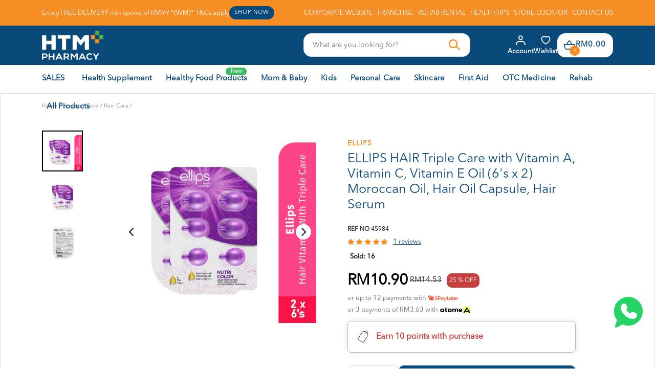

--- FILE ---
content_type: text/html; charset=UTF-8
request_url: https://htmpharmacy.my/ellips-hair-triple-care-with-vitamin-a-vitamin-c-vitamin-e-oil-6s-x-2-moroccan-oil-hair-oil-capsule-hair-serum
body_size: 31811
content:

<!DOCTYPE html
	PUBLIC "-//W3C//DTD XHTML 1.0 Transitional//EN" "http://www.w3.org/TR/xhtml1/DTD/xhtml1-transitional.dtd">
<html dir="LTR" lang="en">

<head>
	<meta http-equiv="Content-Type" content="text/html; charset=utf8">
	<meta name="viewport" content="width=device-width, initial-scale=1, maximum-scale=1, user-scalable=yes">
	<title>ELLIPS HAIR Triple Care with Vitamin A, C, E Oil Capsules - Nourish & Revitalize</title>
	<meta name="Description" content="Experience deep nourishment and hydration with ELLIPS HAIR Triple Care. Repair split ends, add shine, and manage frizz easily." />
	<meta property="og:title" content="ELLIPS HAIR Triple Care with Vitamin A, C, E Oil Capsules - Nourish & Revitalize" />
	<meta property="og:description" content="Experience deep nourishment and hydration with ELLIPS HAIR Triple Care. Repair split ends, add shine, and manage frizz easily." />
	<meta property="og:type" content="website" />
	<meta property="og:url" content="https://htmpharmacy.my/products/ellips-hair-triple-care-with-vitamin-a-vitamin-c-vitamin-e-oil-6s-x-2-moroccan-oil-hair-oil-capsule-hair-serum" />
	<meta property="og:image" content="https://htmpharmacy.my/site_media/img/12838-00138185_L_1.jpg" />
	<meta property="og:site_name" content="HTM Pharmacy" />
			<link rel="canonical" href="https://htmpharmacy.my/products/ellips-hair-triple-care-with-vitamin-a-vitamin-c-vitamin-e-oil-6s-x-2-moroccan-oil-hair-oil-capsule-hair-serum" />
		<meta name="robots" content="index,follow">
	
	<base href="https://htmpharmacy.my/">
	<link rel="preload" as="font" crossorigin="anonymous" type="font/otf" href="font/AvenirNext-Regular.otf" />
<link rel="preload" as="font" crossorigin="anonymous" type="font/otf" href="font/AvenirNext-Bold.otf" />
<link rel="stylesheet" type="text/css" href="stylesheet.css?v=1.0.4">
<link rel="stylesheet" type="text/css" href="css/pagecontent.css">
<link rel="stylesheet" type="text/css" href="css/dynamicpage.css?v=1.0.2">

<link rel="stylesheet" type="text/css" href="css/jquery-ui.css" />
<link rel="icon" type="image/png" href="favicon.png">
<link rel="preconnect" href="https://fonts.gstatic.com">

<link rel="stylesheet" href="https://cdnjs.cloudflare.com/ajax/libs/font-awesome/4.7.0/css/font-awesome.min.css">

<!-- Bootstrap Core CSS -->
<link href="css/bootstrap.min_5.3.3.css" rel="stylesheet">

<link rel="stylesheet" href="css/responsiveslides_new.css">

<!-- <link rel="stylesheet" href="css/twentytwenty.css" type="text/css" media="screen" /> -->

<script>
    //Part1
    ! function(w, d, t) {
        w.TiktokAnalyticsObject = t;
        var ttq = w[t] = w[t] || [];
        ttq.methods = ["page", "track", "identify", "instances", "debug", "on", "off", "once", "ready", "alias", "group", "enableCookie", "disableCookie"], ttq.setAndDefer = function(t, e) {
            t[e] = function() {
                t.push([e].concat(Array.prototype.slice.call(arguments, 0)))
            }
        };
        for (var i = 0; i < ttq.methods.length; i++) ttq.setAndDefer(ttq, ttq.methods[i]);
        ttq.instance = function(t) {
            for (var e = ttq._i[t] || [], n = 0; n < ttq.methods.length; n++) ttq.setAndDefer(e, ttq.methods[n]);
            return e
        }, ttq.load = function(e, n) {
            var i = "https://analytics.tiktok.com/i18n/pixel/events.js";
            ttq._i = ttq._i || {}, ttq._i[e] = [], ttq._i[e]._u = i, ttq._t = ttq._t || {}, ttq._t[e] = +new Date, ttq._o = ttq._o || {}, ttq._o[e] = n || {};
            var o = document.createElement("script");
            o.type = "text/javascript", o.async = !0, o.src = i + "?sdkid=" + e + "&lib=" + t;
            var a = document.getElementsByTagName("script")[0];
            a.parentNode.insertBefore(o, a)
        };

        //Part 2
        ttq.load('CPUEDARC77U5FLG9RF60');
        ttq.page();
    }(window, document, 'ttq');
</script>

    <script>
        (function(w, d, s, l, i) {
            w[l] = w[l] || [];
            w[l].push({
                'gtm.start': new Date().getTime(),
                event: 'gtm.js'
            });
            var f = d.getElementsByTagName(s)[0],
                j = d.createElement(s),
                dl = l != 'dataLayer' ? '&l=' + l : '';
            j.async = true;
            j.src =
                'https://www.googletagmanager.com/gtm.js?id=' + i + dl;
            f.parentNode.insertBefore(j, f);
        })(window, document, 'script', 'dataLayer', 'GTM-MR6VHGK');
    </script>
<script type="text/javascript">
    (function(c, l, a, r, i, t, y) {
        c[a] = c[a] || function() {
            (c[a].q = c[a].q || []).push(arguments)
        };
        t = l.createElement(r);
        t.async = 1;
        t.src = "https://www.clarity.ms/tag/" + i;
        y = l.getElementsByTagName(r)[0];
        y.parentNode.insertBefore(t, y);
    })(window, document, "clarity", "script", "sc17u9oyi9");
</script>			<!-- Facebook Pixel Code -->
		<script>
			! function(f, b, e, v, n, t, s) {
				if (f.fbq) return;
				n = f.fbq = function() {
					n.callMethod ?
						n.callMethod.apply(n, arguments) : n.queue.push(arguments)
				};
				if (!f._fbq) f._fbq = n;
				n.push = n;
				n.loaded = !0;
				n.version = '2.0';
				n.queue = [];
				t = b.createElement(e);
				t.async = !0;
				t.src = v;
				s = b.getElementsByTagName(e)[0];
				s.parentNode.insertBefore(t, s)
			}(window, document, 'script', 'https://connect.facebook.net/en_US/fbevents.js');
			fbq('init', '739591611783035');
			fbq('track', 'PageView');
			fbq('track', 'ViewContent', {
				content_ids: ['12838'],
				content_type: 'product',
				value: 10.9000,
				currency: 'MYR'
			});
		</script>
		<noscript>
			<img height="1" width="1"
				src="https://www.facebook.com/tr?id=739591611783035&ev=PageView&noscript=1" />
		</noscript>
		<!-- End Facebook Pixel Code -->
		<script>
		ttq.track('ViewContent', {
			contents: [{
				content_id: '12838',
				content_name: 'ELLIPS HAIR Triple Care with Vitamin A, Vitamin C, Vitamin E Oil (6's x 2) Moroccan Oil, Hair Oil Capsule, Hair Serum',
			}],
			content_type: 'product',
			value: 10.9000,
			currency: 'MYR',
		});
	</script>
	<link href="css/cloud-zoom.css" rel="stylesheet" type="text/css" />
	<link rel="stylesheet" href="css/idangerous.swiper.css">
	<!-- Link Magnific-popup's CSS -->
	<link rel="stylesheet" href="https://cdnjs.cloudflare.com/ajax/libs/magnific-popup.js/1.1.0/magnific-popup.css">
	<script type="application/ld+json">
		{
			"@context": "https://schema.org",
			"@type": "Product",
			"name": "ELLIPS HAIR Triple Care with Vitamin A, Vitamin C, Vitamin E Oil (6's x 2) Moroccan Oil, Hair Oil Capsule, Hair Serum",
			"description": "ELLIPS HAIR Triple Care with Vitamin A, Vitamin C, Vitamin E Oil (6's x 2) Moroccan Oil, Hair Oil Capsule, Hair Serum Rambut, Sirum Rambut, \u5934\u6cb9, \u62a4\u53d1\u7d20Description: ELLIPS HAIR Triple Care is a premium hair treatment designed to nourish and revitalize your hair. Enriched with Vitamin A, Vitamin C, and Vitamin E, along with Moroccan Oil, this product provides intensive care and protection for your hair, leaving it smooth, shiny, and healthy.Use of the Product: This hair oil capsule is ideal for daily hair care, providing essential nutrients to strengthen and repair your hair. It helps combat dryness, split ends, and frizz, making your hair more manageable and vibrant.What's inside the box:12 Hair Oil Capsules (6's x 2)Features:Enriched with Vitamin A, C, and E for intensive hair nourishmentContains Moroccan Oil for deep hydration and shineEasy-to-use capsules for precise applicationSuitable for all hair typesHow to use:Twist and cut the tip of the capsule.Squeeze the oil onto your palm.Apply evenly to damp or dry hair, focusing on the ends.Style as usual.Benefits of ELLIPS HAIR Triple Care:Provides deep nourishment and hydration to hairHelps repair and prevent split ends and breakageAdds shine and smoothness to hairMakes hair more manageable and frizz-freeEasy to use, with convenient single-dose capsules for precise application",
			"image": "\/site_media\/img\/12838-00138185_L_1.jpg",
			"sku": "45984",
			"brand": {
				"@type": "Brand",
				"name": "ELLIPS"			},
			"aggregateRating": {
				"@type": "AggregateRating",
				"ratingValue": 5,
				"reviewCount": 1			},
			"offers": {
				"@type": "Offer",
				"url": "https://htmpharmacy.my/ellips-hair-triple-care-with-vitamin-a-vitamin-c-vitamin-e-oil-6s-x-2-moroccan-oil-hair-oil-capsule-hair-serum",
				"priceCurrency": "MYR",
				"price": "10.90",
				"availability": "https://schema.org/InStock",
				"seller": {
					"@type": "Organization",
					"name": "HTM Pharmacy"				}
			}
		}
	</script>
	<style>
		.voucher-container {
			display: flex;
			align-items: center;
			padding: 12px;
			margin: 8px 0;
			background: #Fc9700;
			border: 2px solid #Fc9700;
			border-radius: 8px;
			box-shadow: 0 4px 6px rgba(0, 0, 0, 0.1);
			max-width: 320px;
			transition: transform 0.3s ease-in-out, box-shadow 0.3s ease;
			position: relative;
		}

		.voucher-container:hover {
			transform: translateY(-5px);
			box-shadow: 0 6px 10px rgba(0, 0, 0, 0.15);
		}

		.voucher-container .voucher-icon {
			margin-right: 18px;
			width: 35px;
			height: 35px;
			background: url('/site_media/img//svg/voucher-icon.svg') no-repeat center center;
			background-size: contain;
		}

		.voucher-container .voucher-details {
			flex-grow: 1;
		}

		.voucher-container .voucher-label {
			font-size: 14px;
			font-weight: 500;
			color: #333;
			margin-bottom: 6px;
		}

		.voucher-container .voucher-code {
			font-size: 16px;
			font-weight: 700;
			color: #1A73E8;
			text-align: left;
			word-wrap: break-word;
		}


		.banner_copy_box {
			position: absolute;
			top: 0%;
			left: 0;
			/* display: block; */
			width: 100%;
			height: 100%;

			display: none;
			opacity: 0;
			transition: all .3s linear;
		}

		.banner_copy_box.show {
			display: block;
			opacity: 1;
		}

		.banner_copy_inner_box {
			display: flex;
			background-color: #00000099;
			color: var(--white-color);
			padding: 0 8px;
			border-radius: 6px;
			top: 50%;
			align-items: center;
			height: 100%;
			justify-content: center;
			letter-spacing: 1px;

			font-size: 16px;
			font-weight: bolder;
		}

		.mfp-wrap,
		.mfp-bg {
			z-index: 99999;
		}

		.prodDetail_name_quickview {
			text-transform: none;
		}

		@media only screen and (max-width:610px) {
			.add_wishlist {
				display: inline-block;
				width: 100%;
			}
		}
	</style>
</head>

<body>
		<!-- <script src="https://cdnjs.cloudflare.com/ajax/libs/magnific-popup.js/1.1.0/jquery.magnific-popup.min.js"></script> -->
	<script>
		// $(document).ready(function() {
		// 	$('.sub_products_display1').magnificPopup({
		// 		delegate: 'a',
		// 		type: 'image',
		// 		gallery: {
		// 			enabled: true,
		// 			navigateByImgClick: true,
		// 			preload: [0, 1] // Will preload 0 - before current, and 1 after the current image
		// 		},
		// 		callbacks: {
		// 			elementParse: function(item) {
		// 				console.log(item.el[0].className);
		// 				if (item.el[0].className == 'video-link') {
		// 					item.type = 'iframe',
		// 						item.iframe = {
		// 							patterns: {
		// 								youtube: {
		// 									index: 'youtube.com/', // String that detects type of video (in this case YouTube). Simply via url.indexOf(index).

		// 									id: 'v=', // String that splits URL in a two parts, second part should be %id%
		// 									// Or null - full URL will be returned
		// 									// Or a function that should return %id%, for example:
		// 									// id: function(url) { return 'parsed id'; }

		// 									src: '//www.youtube.com/embed/%id%?autoplay=1' // URL that will be set as a source for iframe.
		// 								},
		// 								vimeo: {
		// 									index: 'vimeo.com/',
		// 									id: '/',
		// 									src: '//player.vimeo.com/video/%id%?autoplay=1'
		// 								},
		// 								gmaps: {
		// 									index: '//maps.google.',
		// 									src: '%id%&output=embed'
		// 								}
		// 							}
		// 						}
		// 				} else {
		// 					item.type = 'image',
		// 						item.tLoading = 'Loading image #%curr%...',
		// 						item.mainClass = 'mfp-img-mobile',
		// 						item.image = {
		// 							tError: '<a href="%url%">The image #%curr%</a> could not be loaded.'
		// 						}
		// 				}

		// 			}
		// 		}
		// 	});
		// });
	</script>

	<script>
		function countChar(val) {
			var len = val.value.length;
			if (len >= 21) {
				val.value = val.value.substring(0, 20);
			} else {
				$('#charNum').text(20 - len);
			}
		};

		function popUp(pId) {
			$('#pop_up_detail_' + pId).fadeIn('fast');
			$('#overlay').fadeIn('fast');
		}

		function onClose(pId) {
			$('#pop_up_detail_' + pId).fadeOut('fast');
			$('#overlay').fadeOut('fast');
		}

		function goToByScroll(id) {
			$('html,body').animate({
				scrollTop: $("#" + id).offset().top
			}, 'slow');
		}
	</script>



	
	<script type="text/javascript" src="site_media/img/js/jquery.js"></script>
	<script src="//code.jquery.com/jquery-1.10.2.js"></script>
			<script>
			var content_id = '12838';
			var content_name = "ELLIPS HAIR Triple Care with Vitamin A, Vitamin C, Vitamin E Oil (6's x 2) Moroccan Oil, Hair Oil Capsule, Hair Serum";
			var email = 'e3b0c44298fc1c149afbf4c8996fb92427ae41e4649b934ca495991b7852b855';

			// $.ajax({
			// 	url: 'facebook_conversion_api.php',
			// 	type: 'POST',
			// 	data: {
			// 		email: email,
			// 		content_id: content_id,
			// 		content_name: content_name,
			// 		action: 'viewcontent'
			// 	},
			// 	success: function(response) {
			// 		console.log('ViewContent event sent successfully:', response);
			// 	},
			// 	error: function(jqXHR, textStatus, errorThrown) {
			// 		console.error('Error sending ViewContent event:', textStatus, errorThrown);
			// 	}
			// });
		</script>
		<script>
		$(document).ready(function() {
			$('#background-video').click(function() {
				this.paused ? this.play() : this.pause();
			});
		});
	</script>
	<script>
		$(function() {
			$('#cart_submit').bind('click', function(event) {
				event.preventDefault(); // using this page stop being refreshing

				// console.log($('#cart_quantity').serialize());
				$.ajax({
					type: 'POST',
					url: 'https://htmpharmacy.my/ajax_add_cart.php',
					cache: false,
					data: $('#cart_quantity').serialize(),
					success: function(output) {
						// alert(output);
						console.log(output);
						//if(output == 1)
						//{
						if (output == "nooption") {
							$('#overlay').fadeIn('slow', function() {
								//$('#box_sizing').html('Please select your options before add to cart.');
								$('#box_sizing').fadeIn('fast');
								setTimeout(function() {
									$("#overlay").fadeOut('slow');
									$("#box_sizing").fadeOut('slow');
								}, 2000);
							});
						} else {
							if (output == "nostock") {
								$('#overlay').fadeIn('slow', function() {
									//$('#box_sizing').html('Sorry, this item is out of stock.');
									$('#box_sizing').fadeIn('fast');
									setTimeout(function() {
										$("#overlay").fadeOut('slow');
										$("#box_sizing").fadeOut('slow');
									}, 2000);
								});
							} else if (output == "nobundle") {
								$('#overlay').fadeIn('slow', function() {
									$('#box_sizing').html('<div class="box_content_box">Sorry, you must select complete bundle set.</div>');
									$('#box_sizing').fadeIn('fast');
									setTimeout(function() {
										$("#overlay").fadeOut('slow');
										$("#box_sizing").fadeOut('slow');
									}, 2000);
								});
							} else if (output == "nobundleoption") {
								$('#overlay').fadeIn('slow', function() {
									$('#box_sizing').html('<div class="box_content_box">Sorry, you must select complete bundle option value.</div>');
									$('#box_sizing').fadeIn('fast');
									setTimeout(function() {
										$("#overlay").fadeOut('slow');
										$("#box_sizing").fadeOut('slow');
									}, 2000);
								});
							} else {
								// $('.ajax_cart').html(output);
								// console.log(output);
								$('#overlay').fadeIn('slow', function() {
									$('#box_cart_success').fadeIn('slow');
									setTimeout(function() {
										$('#box_cart_success').fadeOut('slow', function() {
											$('#overlay').fadeOut('slow');
																							fbq('track', 'AddToCart', {
													content_ids: ['12838'], // 'REQUIRED': array of product IDs
													content_type: 'product', // RECOMMENDED: Either product or product_group based on the content_ids or contents being passed.
												});
																					});
									}, 2000);
									// $('.ajax_cart').fadeIn('fast');
								});

								var id = '12838';
								var price = '10.9000';
								var name = "ELLIPS HAIR Triple Care with Vitamin A, Vitamin C, Vitamin E Oil (6's x 2) Moroccan Oil, Hair Oil Capsule, Hair Serum";
								var email = 'e3b0c44298fc1c149afbf4c8996fb92427ae41e4649b934ca495991b7852b855';
								var currency = 'MYR';

								$.ajax({
									url: 'facebook_conversion_api.php',
									type: 'POST',
									data: {
										email: email,
										product_id: id,
										product_name: encodeURIComponent(name),
										currency: currency,
										value: price,
										action: 'add_to_cart'
									},
									success: function(response) {
										console.log('Add to Cart event sent successfully:', response);
									},
									error: function(jqXHR, textStatus, errorThrown) {
										console.error('Error sending Add to Cart event:', textStatus, errorThrown);
									}
								});

								var qty = $('#quantity').val();

								ttq.track('AddToCart', {
									contents: [{
										content_id: id,
										content_name: name,
										quantity: qty,
										price: price,
									}],
									content_type: 'product',
									value: price,
									currency: 'MYR',
								})

								//updateCartContent();
							}
						}
						//}
						//else
						//{
						//$('#box_cart_success').html("<div style='color:#ff0000;'>Login is successful!.</div>");
						//window.location.href=output;
						//window.location.href='';
						// }
						//alert(output);
					}
				});

			});

			$('#wishlist_submit').bind('click', function(event) {
				event.preventDefault(); // using this page stop being refreshing

				$.ajax({
					type: 'POST',
					url: 'https://htmpharmacy.my/ajax_add_wishlist.php',
					cache: false,
					data: $('#cart_quantity').serialize(),
					success: function(output) {
						if (output == "no_product") {
							$('#overlay').fadeIn('fast', function() {
								$('.box_wishlist_content').html('Sorry, product is not found.');
								$('#box_wishlist_error').fadeIn('fast');
								setTimeout(function() {
									$("#overlay").fadeOut('fast');
									$("#box_wishlist_error").fadeOut('fast');
								}, 2000);
							});
						} else {
							$('#overlay').fadeIn('fast', function() {
								$('#box_wishlist_success').fadeIn('fast');
							});

						}
					}
				});

			});

			$('#submit_review').bind('click', function(event) {
				event.preventDefault(); // using this page stop being refreshing

				$.ajax({
					type: 'POST',
					url: 'https://htmpharmacy.my/ajax_review.php?action=review_process&products_id=12838',
					cache: false,
					data: $('#product_reviews_write').serialize(),
					success: function(output) {
						// console.log(output);
						$('#overlay').fadeIn('fast', function() {
							$('#box_review').fadeIn('fast');
							$('.box_review_message').html(output);
						});
					}
				});

			});

			$('#back_stock_submit').bind('click', function(event) {
				event.preventDefault(); // using this page stop being refreshing

				$.ajax({
					type: 'POST',
					url: 'https://htmpharmacy.my/ajax_add_back_stock.php',
					cache: false,
					data: $('#cart_quantity').serialize(),
					success: function(output) {

						$('#overlay').fadeIn('fast', function() {
							$('#box_back_stock_html').html(output);
							$('#box_back_stock').fadeIn('fast');
						});
					}
				});

			});
		});

		function check_attr_price(op1, op2) {
			$.ajax({
				type: 'POST',
				url: 'https://htmpharmacy.my/ajax_show_price.php',
				cache: false,
				data: {
					products_id: 12838,
					option1: op1,
					option2: op2
				},
				success: function(output) {
					//alert(output);
					//if(output != "")
					{
						$('.fix_price').html(output);
					}
				}
			});
		}

		function check_attr_in_store(op1, op2) {
			$.ajax({
				type: 'POST',
				url: 'https://htmpharmacy.my/ajax_check_in_store_availability.php',
				cache: false,
				data: {
					products_id: 12838,
					option1: op1,
					option2: op2
				},
				success: function(output) {
					//alert(output);
					//if(output != "")
					{
						$('.store_container').html(output);
					}
				}
			});
		}
	</script>

	<script>
		$(function() {
			$('#overlay').click(function() {
				// console.log('hhhh');
				$('#overlay').fadeOut('fast');
				$('#box_sizing').fadeOut('fast');
				$('#box_cart_success').fadeOut('fast');
				$('#box_wishlist_success').fadeOut('fast');
				$('#box_wishlist_error').fadeOut('fast');
				$('#box_back_stock').fadeOut('fast');
				$('#box_review').fadeOut('fast');
				$('#size_guide_onclick').fadeOut('fast');
				$('#page_popup_onclick').fadeOut('fast');
				$('.pop_up_panel').fadeOut('fast');
			});
			$('#closebox4').click(function() {
				$('#overlay').fadeOut('fast');
				$('#box_review').fadeOut('fast');
			});

			$('#closebox').click(function() {
				$('#overlay').fadeOut('fast');
				$('#box_cart_success').fadeOut('fast');
				$('#box_wishlist_success').fadeOut('fast');
				$('#box_wishlist_error').fadeOut('fast');
				$('#box_back_stock').fadeOut('fast');
				$('#size_guide_onclick').fadeOut('fast');
				$('#page_popup_onclick').fadeOut('fast');
			});
			$('#closebox2').click(function() {
				$('#overlay').fadeOut('fast');
				$('#box_cart_success').fadeOut('fast');
				$('#box_wishlist_success').fadeOut('fast');
				$('#box_back_stock').fadeOut('fast');
				$('#box_wishlist_error').fadeOut('fast');
			});
			$('#closebox3').click(function() {
				$('#overlay').fadeOut('fast');
				$('#box_cart_success').fadeOut('fast');
				$('#box_wishlist_success').fadeOut('fast');
				$('#box_back_stock').fadeOut('fast');
				$('#box_wishlist_error').fadeOut('fast');
			});
			$('#closebox_size').click(function() {
				$('#overlay').fadeOut('fast');
				$('#size_guide_onclick').fadeOut('fast');
			});
			$('#closebox_popup_page').click(function() {
				$('#overlay').fadeOut('fast');
				$('#page_popup_onclick').fadeOut('fast');
			});
			$('#sizeguide_click').click(function() {
				$('#overlay').fadeIn('fast');
				$('#size_guide_onclick').fadeIn('fast');
			});
			$('#page_popup_click').click(function() {
				$('#overlay').fadeIn('fast');
				$('#page_popup_onclick').fadeIn('fast');
			});
			$('#closebox_wishlist').click(function() {
				$('#overlay').fadeOut('fast');
				$('#box_cart_success').fadeOut('fast');
				$('#box_wishlist_success').fadeOut('fast');
				$('#box_wishlist_error').fadeOut('fast');
			});
		});
	</script>
	<script>
		$(document).ready(function() {
			$('.toggle').hide();
			$('#default_toggle').show();
			$('#default_toggle_2').show();
			//$('#default_toggle').slideDown('slow');
			//$('#default_toggle_link').css('background-image','url(site_media/img/expand_arrow_hover.png)');
			//$('#default_toggle_link').css('color','#000');
			//$('#default_toggle_link').css('font-weight','500');
			$('a.togglelink').on('click', function(e) {

				$('a.togglelink').css('background-image', 'url(site_media/img/icons/arrow_right.svg)');
				e.preventDefault();

				var elem = $(this).next('.toggle')

				if (elem.is(':visible')) {
					$('a.togglelink').css('background-image', 'url(site_media/img/icons/arrow_right.svg)');
					$(this).css('background-size', '14px');
					$('a.togglelink').css('color', '#000');
					$('a.togglelink').css('font-weight', 'bold');
					elem.slideUp('fast');
				} else {
					//elem.slideDown('fast');

					$(this).css('background-image', 'url(site_media/img/icons/arrow_down.svg)');
					$(this).css('background-size', '14px');
					$(this).css('color', '#000');
					$(this).css('font-weight', 'bold');
					elem.slideDown('fast');
				}

				$('.toggle').not(elem).slideUp('slow');
			});
		});
	</script>
	<div class="box" id="box_review" align="center" style="font-size:10pt">
		<div class="box_review_content">
			<div class="box_review_message"></div>
			<br />
			<a href="javascript:void(0);" id="closebox4" class="css_narrowBtn" style="display: inline-block;">OK</a>
		</div>
	</div>
	<div class="box" id="box_wishlist_error" align="center" style="font-size:10pt">
		<div class="box_wishlist_content">
		</div>
	</div>
	<div class="box" id="box" align="center" style="font-size:10pt">
		Sorry! no images available for this colour!
	</div>
	<div class="box" id="box_sizing" align="center" style="font-size:10pt">
		<div class="box_content_box">
			Sorry, you must select the options in order to add to cart.
		</div>
	</div>
	<div class="box" id="box_wishlist_success" align="center" style="font-size:10pt">
		<div class="box_content_box">
			<div style="border:0px #000 solid;width:100%;display:inline-block;">
				<div style="float:left;width:35%">
					<img src="/site_media/img/12838-00138185_L_1.jpg" border="0" alt="" style="width:110px;">				</div>
				<div style="float:left;width:65%;padding:10px 0px 0px 15px;" align="left">
					<span style="color:#222;font-weight:600;font-size:9pt;">This item has been saved to your
						wishlist.</span><br /><br style="margin-top:-10px;" />
					<span style="font-size:9.5pt;font-weight:500;">ELLIPS HAIR Triple Care with Vitamin A, Vitamin C, Vitamin E Oil (6's x 2) Moroccan Oil, Hair Oil Capsule, Hair Serum</span>
				</div>
			</div>
			<!-- <br style="margin-top:-5px;" /><br style="margin-top:-5px;" /> -->
			<a href="https://htmpharmacy.my/wishlist" class="css_narrowBtn"
				style="text-align:center">View My Wishlist</a>&nbsp;<a href="javascript:void(0);" id="closebox_wishlist"
				class="css_narrowBtn2">Continue Shopping</a>
		</div>
	</div>

	<div class="box_sizeguide" id="size_guide_onclick" align="center" style="font-size:10pt">
		<div class="box_content_box">
			<a href="javascript:void(0);" id="closebox_size"></a>
			<div align="left">
				<span style="color:#222;font-weight:500;font-size:11pt;">Size Guide</span><br />
							</div>
			<br />
		</div>
	</div>

	<div class="box_sizeguide" id="page_popup_onclick" align="center" style="font-size:10pt">
		<div class="box_content_box">
			<a href="javascript:void(0);" id="closebox_popup_page"></a>
			<span
				style="color:#222;font-weight:500;font-size:11pt;"></span><br />
			<br />
		</div>
	</div>
	<div class="box_cart" id="box_cart_success" align="center" style="font-size:9pt;">
		<div class="box_content_box">
			<div style="border:0px #000 solid;width:100%;display:inline-block;">
				<div
					style="width: 100%; margin-bottom: 10px; height: 100%; display: flex; justify-content: space-between; align-items: center; gap: 12px;">
					<div style="">
						<img src="/site_media/img/12838-00138185_L_1.jpg" border="0" alt="" style="width:110px;">					</div>
					<div style="font-size: 16px; color: #000;">Product successfully added to the cart.</div>
				</div>
				<!-- <div style="float:left;width:35%">
									</div> -->
				<!-- <div style="float:left;width:65%;padding:10px 0px 0px 15px;" align="left">
					<span style="color:#222;font-weight:600;font-size:9pt;">Item added to your bag.</span><br /><br style="margin-top:-10px;" />
					<span style="font-size:9.5pt;font-weight:500;"></span>
					<br /><br style="margin-top:-10px;" />
									</div> -->
			</div>
			<!-- <br style="margin-top:-5px;" /><br style="margin-top:-5px;" /> -->
			<!-- <div class="" style="display: flex; justify-content: space-between; gap: 5px;">
				<a href="" class="css_narrowBtn">Checkout</a>&nbsp;
				<a href="javascript:void(0);" id="closebox2" class="css_narrowBtn2">Continue Shopping</a>
			</div> -->
		</div>
	</div>

	<div class="box" id="box_back_stock" align="center" style="font-size:10pt">
		<div class="box_back_stock_content">
			<div id="box_back_stock_html"></div>
			<br />
			<a href="javascript:void(0);" id="closebox3" class="css_narrowBtn" style="display: block; text-align: center;">Continue Shopping</a><br /><br />
		</div>
	</div>
	<script>
		$(function() {
			$('#play_video_link').click(function() {
				$('#product_video_frame').trigger('play');
				//document.getElementById('product_video_frame').play();
				$('#product_video_panel').fadeIn('fast', function() {
					//onclick="this.play()"
					//$('#product_video_frame').trigger('play');
				});
			});
			$('#play_video_link2').click(function() {
				$('#product_video_frame').trigger('play');
				//document.getElementById('product_video_frame').play();
				$('#product_video_panel').fadeIn('fast', function() {
					//onclick="this.play()"
					//$('#product_video_frame').trigger('play');
				});
			});
			$('#product_video_panel').click(function() {
				$('#product_video_frame').trigger('pause');
				$('#product_video_panel').fadeOut('fast');
			});
			$('#close_product_video').click(function() {
				$('#product_video_panel').fadeOut('fast');
			});
		});
	</script>

	


<link rel="stylesheet" href="https://use.fontawesome.com/releases/v6.1.0/css/all.css">
<script type="text/javascript" src="js/jquery.js"></script>
<link rel="stylesheet" type="text/css" href="css/menu.css">


<!-- Swiper CSS-->
<link rel="stylesheet" href="css/swiper-bundle.min_11.0.5.css">

<script type="text/javascript">
	function goToByScroll(id) {
		$('html,body').animate({
			scrollTop: $("#" + id).offset().top
		}, 'slow');
	}
</script>
<!--<script src="js/page_effect_up_only.js" type="text/javascript" language="javascript"></script>-->

<script src="https://ajax.googleapis.com/ajax/libs/jquery/1.4.2/jquery.js"></script>
<script src="https://ajax.googleapis.com/ajax/libs/jqueryui/1.8.4/jquery-ui.js"></script>
<script src="js/autocomplete/jquery.ui.autocomplete.html.js"></script>

<script src="js/responsiveslides.min.js"></script>

<script>
	// 	jQuery(function ($) {
	//       // Slideshow 2
	//       $("#slider2").responsiveSlides({
	//         auto: true,
	//         pager: false,
	//         nav: true,
	// 		"pause": true,
	//         speed: 500,
	// 		"timeout": 3000,
	//         maxwidth: 4000,
	//         namespace: "centered-btns"
	//       });

	// 	  $('.slider').each(function() {
	// 		var $this = $(this);
	// 		var $group = $this.find('.slide_group');
	// 		var $slides = $this.find('.slide');
	// 		var bulletArray = [];
	// 		var currentIndex = 0;
	// 		var timeout;

	//     function move(newIndex) {
	//       var animateLeft, slideLeft;

	//       advance();

	//       if ($group.is(':animated') || currentIndex === newIndex) {
	//         return;
	//       }

	//       bulletArray[currentIndex].removeClass('active');
	//       bulletArray[newIndex].addClass('active');

	//       if (newIndex > currentIndex) {
	//         slideLeft = '100%';
	//         animateLeft = '-100%';
	//       } else {
	//         slideLeft = '-100%';
	//         animateLeft = '100%';
	//       }

	//       $slides.eq(newIndex).css({
	//         display: 'block',
	//         left: slideLeft
	//       });
	//       $group.animate({
	//         left: animateLeft
	//       }, function() {
	//         $slides.eq(currentIndex).css({
	//           display: 'none'
	//         });
	//         $slides.eq(newIndex).css({
	//           left: 0
	//         });
	//         $group.css({
	//           left: 0
	//         });
	//         currentIndex = newIndex;
	//       });
	//     }

	//     function advance() {
	//       clearTimeout(timeout);
	//       timeout = setTimeout(function() {
	//         if (currentIndex < ($slides.length - 1)) {
	//           move(currentIndex + 1);
	//         } else {
	//           move(0);
	//         }
	//       }, 4000);
	//     }

	//     $('.next_btn').on('click', function() {
	//       if (currentIndex < ($slides.length - 1)) {
	//         move(currentIndex + 1);
	//       } else {
	//         move(0);
	//       }
	//     });

	//     $('.previous_btn').on('click', function() {
	//       if (currentIndex !== 0) {
	//         move(currentIndex - 1);
	//       } else {
	//         move(3);
	//       }
	//     });

	//     $.each($slides, function(index) {
	//       var $button = $('<a class="slide_btn">&bull;</a>');

	//       if (index === currentIndex) {
	//         $button.addClass('active');
	//       }
	//       $button.on('click', function() {
	//         move(index);
	//       }).appendTo('.slide_buttons');
	//       bulletArray.push($button);
	//     });

	//     advance();
	//   });
	// });
</script>


<style>
	.minicart-inner .product_list_qty {
		text-align: left;
	}

	#mobile_search_bar_box {
		display: none;
		z-index: 9999;
		position: absolute;
		background-color: var(--white-color);
		width: 100%;
		/* box-shadow: rgba(33, 35, 38, 1) 0px 10px 10px -10px; */
		box-shadow: 0px 2px 10px -2px #aaa;

		top: 0%;
		/* transform: translateY(45px); */
	}

	#mobile_search_bar_box {
		padding: 27px 0;
	}

	@media screen and (max-width: 1350px) and (min-width: 1140px) {

		.top_header_bar_container {
			gap: 50px;
		}

		.top_header_bar, .top_header_bar_container, .top_header_right {
			height: 50px;
			align-items: center;
		}
	}

	@media only screen and (max-width: 1050px) {
		.header_bar {
			padding: 5px 0;
		}

		#mini_cart_count_box {
			right: 4px;
			bottom: -4px;
		}

		.header_center_menu {
			flex: 1;
		}

		.header_left_menu {
			text-align: center;
		}

		.footer_newsletter_inner_container {
			padding: 15px 0;
		}
	}

	@media only screen and (max-width: 850px) {

		.footer_newsletter_panel {
			margin: 5px 0;
		}

		.footer_newsletter_panel_input {
			justify-content: flex-start;
		}
	}

	@media only screen and (max-width: 610px) {
		.item_incart_bg {
			display: none;
		}

		#mobile_search_link {
			display: block !important;
		}

		#mobile_search_link .search_bar_panel {
			padding: 0;
		}

		#mobile_search_link .search_bar_icons,
		#mobile_search_link .search_bar_panel {
			display: inline-block !important;
		}

		.header_right_menu {
			gap: 5px;
			margin-left: 6px;
		}

		.headerlink_img {
			margin-left: 0px;
		}

		#mobile_search_link {
			padding: 10px;
			width: fit-content;
			background: transparent;
			border: 1px transparent solid;
		}

		#mobile_search_link .search_bg {
			display: inline-block;
		}

		#mobile_search_bar_box #close_search_panel {
			display: block !important;
		}

		#mini_cart_count_box {
			right: -8px;
			bottom: -8px;
		}
	}
</style>


	<script>
		$(window).load(function () {
			//// Run code
			$('#overlay4').delay(0).fadeIn();
			$('#box_popup_content').delay(0).fadeIn();
			$('#box_popup_content').css('display', 'flex');
			$('#box_popup').delay(0).fadeIn();
		});
	</script>
	<script>
	// setInterval(function() {
	// 	blink()
	// }, 1000);

	// function blink() {
	// 	$(".blink").fadeTo(2000, 0.1).fadeTo(2000, 1.0);
	// }
	$(function () {
		$('#login_activator').click(function () {
			$('#overlay').fadeIn('slow', function () {
				$('#box_login').fadeIn('slow');
			});
		});

		$('#overlay').click(function () {
			$('#overlay').fadeOut('slow');
			$('#box_login').fadeOut('slow');
			$('#ajax_small_shopping_cart').fadeOut('fast')
		});

		$('#closelogin').click(function () {
			$('#overlay').fadeOut('slow');
			$('#box_login').fadeOut('slow');
		});

		$('#boxclose4').click(function () {
			$('#overlay4').fadeOut();
			$('#box_popup_content').fadeOut();
		});

		$('#overlay4').click(function () {
			$('#overlay4').fadeOut();
			$('#box_popup_content').fadeOut();
		});

		// $('#box_popup_content').click(function(){
		// 	$('#overlay4').fadeOut();
		// 	$('#box_popup_content').fadeOut();
		// });

		// $('#close_button').click(function() {
		// 	$('#search_bar').fadeOut();
		// });


		$('#search_link').click(function () {
			$('#profile').fadeOut();
		});

		// $('#profile_link').click(function() {
		// 	$('#search_bar').fadeOut();
		// })

		$('#subscribe').click(function () {
			$('#overlay4').fadeOut();
			$('#box_popup_content').fadeOut();
		})
	});
</script>

<script>
	$(function () {
		// $("#search_link").click(function() {
		// 	$('#ajax_small_shopping_cart').fadeOut('slow');
		// 	$('#search_bar').fadeIn('fast');
		// });

		// $("#search_bar").mouseout(function() {
		// 	if ($("#search_bar").focus()) {} else {
		// 		$('#search_bar').fadeOut('fast');
		// 	}
		// });

		$("#profile_link").click(function () {
			$('#ajax_small_shopping_cart').fadeOut('slow');

			// if ($("#search_bar").css("display") == 'block') {
			// 	$('#search_bar').toggle("fast");
			// }
			$('#profile').toggle("fast");
		});

		$("#myaccount_link").click(function () {
			$('#myaccount_bar').toggle("fast");
		});

		$('#filter').click(function () {
			$('.top_filter_panel').toggle("fast");
		});
	});
</script>

<script>
	$(document).ready(function () {
					var url = "ajax_cart.php";
					$('#show_mini_cart').click(function () {
			if ($("#profile").css("display") == 'block') {
				$('#profile').toggle("fast");
			}


			// if ($("#search_bar").css("display") == 'block') {
			// 	$('#search_bar').toggle("fast");
			// }

			$('#ajax_small_shopping_cart').fadeIn('fast');
			$('#ajax_small_shopping_cart').load(url);
		});

		$('#show_mini_cart2').click(function () {
			$('#ajax_small_shopping_cart').fadeIn('fast');
			$('#ajax_small_shopping_cart').load(url);
		});

		$('#show_mini_cart3').click(function () {
			$('#ajax_small_shopping_cart').fadeIn('fast');
			$('#ajax_small_shopping_cart').load(url);
		});

		$('.search_box').click(function () {
			$('.search_bar_icons').css('opacity', '1');
		});

		// $('#close_search_panel').click(function() {
		//     console.log("h2"); 

		//     $('#mobile_search_bar_box').slideUp('fast'); 
		//     $('input[type="text"].search_box').val(''); 
		// });
		$(document).on('click', '#close_search_panel', function () {
			$('#mobile_search_bar_box').slideUp('fast');
			$('input[type="text"].search_box').val('');
		});

		$("#mobile_search_link").click(function () {
			$('#ajax_small_shopping_cart').fadeOut('slow');
			// $('#mobile_search_bar_box').fadeIn('fast');
			$('#mobile_search_bar_box').slideDown('fast');
		});

		// $('#close_button').click(function(){
		// 	// $('#mobile_search_bar_box').fadeOut();
		// 	$('#mobile_search_bar_box').slideUp('fast');
		// });
		$(document).on('click', '#close_button', function () {
			$('#mobile_search_bar_box').slideUp('fast');
		});


	});
</script>

<script>
	$(function () {
		$(".index_prodcol").hover(function () {
			$(this).find(".hover-item").fadeIn();
		},
			function () {
				$(this).find(".hover-item").fadeOut();
			});
	});
</script>

<script>
	$(function () {
		$('#search_activator').click(function () {
			$('.search_panel').fadeIn('slow');
			$('.search_bar_link').css('background', '#fff');
			$('.ui-widget').css('position', 'fixed');
		});

		$('.search_bar_close').click(function () {
			$('.search_panel').fadeOut('fast');
			$('.search_bar_link').css('background', 'none');
		});

		/*$("#menu_main").hover(function() {
			$(".top_main_menu_panel").fadeIn();
		});*/

		$('.menu_main').hover(function () {
			$('.overlay_topmenu').fadeIn();
			$('.top_main_menu_panel').fadeIn();
		});
		$('#overlay_topmenu').hover(function () {
			$('#overlay_topmenu').fadeOut();
			$('.top_main_menu_panel').fadeOut();
		});


	});
</script>


<style>
	/* .top_headerbg {
		background-color: 	;
	}

	*/
</style>
<script>
	jQuery(function ($) {
		function fixDiv() {
			// var $cache = $('#menuscroll');
			var $cache = $('#header_panel');

			var $main_link = $('.main_link');
			var $dropdown = $('.dropdown');

			var mobile_search_bar_box = $('#mobile_search_bar_box');

			if ($(window).scrollTop() > 40) {
				//For scrolling view
				$cache.css({
					'position': 'fixed',
					'width': '100%',
					'top': '0px',
					'borderBottom': '0px #dedede solid',
					'zIndex': '9998',
					// 'height': 'unset',
					'background': '#fff',
					'box-shadow': '0px 3px 10px -4px rgba(0, 0, 0, .2)'

				});

				// $mobile_search_bar_box.css({
				// 	'transform': 'unset'

				// });

			} else {
				//Not scrolling (Default View)
				$cache.css({
					'position': 'relative',
					'width': '100%',
					'top': '0px',
					'border-bottom': '1px solid var(--border-color-3)',
					'zIndex': '9998',
					'box-shadow': 'none',
					'background': '#fff'


				});

				// $mobile_search_bar_box.css({
				// 	'transform': 'translateY(45px)'

				// });

			}

						// var $cache_mobile = $('.header_main_nav_container');
			// if ($(window).width() < 1150) {
			// 	if ($(window).scrollTop() > 30) {
			// 		$cache_mobile.css({
			// 			'position': 'fixed',
			// 			'width': '100%',
			// 			'top': '0px',
			// 			'zIndex': '9998',
			// 			// 'height': 'unset',
			// 			'box-shadow': '0px 3px 10px -4px rgba(0, 0, 0, .2)'

			// 		});
			// 	} else {
			// 		$cache_mobile.css({
			// 			'position': 'relative',
			// 			'width': '100%',
			// 			'top': '0px',
			// 			'zIndex': '9998',
			// 			'box-shadow': 'none',


			// 		});
			// 	}
			// }
		}
		$(window).scroll(fixDiv);
		fixDiv();
	});
</script>

<script>
	$(document).ready(function ($) {
		$('.searchAutocomplte').autocomplete({
			source: 'ajax_search.php',
			minLength: 2,
			html: true
		});
	});
	$(document).ready(function ($) {
		$('.searchAutocomplte2').autocomplete({
			source: 'ajax_search.php',
			minLength: 2,
			html: true
		});
	});

	function customSearch() {
		var HTTP_SERVER = 'https://htmpharmacy.my';
		var keyword = document.getElementById('search_input').value.trim();

		/* if (!keyword) {
			alert("Please enter a keyword");
			return false;
		} */

		var formattedKeyword = keyword.replace(/\s+/g, '-');
		window.location.href = HTTP_SERVER + '/product-search-result/' + encodeURIComponent(formattedKeyword);

		return false;
	}

	function customSearch2() {
		var HTTP_SERVER = 'https://htmpharmacy.my';
		var keyword = document.getElementById('mobile_search_input').value.trim();

		var formattedKeyword = keyword.replace(/\s+/g, '-');
		window.location.href = HTTP_SERVER + '/product-search-result/' + encodeURIComponent(formattedKeyword);

		return false;
	}

	function customSearch3() {
		var HTTP_SERVER = 'https://htmpharmacy.my';
		var keyword = document.getElementsByName('keywords')[0].value;

		var formattedKeyword = keyword.replace(/\s+/g, '-');
		window.location.href = HTTP_SERVER + '/product-search-result/' + encodeURIComponent(formattedKeyword);

		return false;
	}
</script>

<link type="text/css" rel="stylesheet" href="css/jquery.mmenu.all_new.css" />

<script src="https://ajax.googleapis.com/ajax/libs/jquery/1.11.1/jquery.min.js"></script>
<script type="text/javascript" src="js/jquery.countdown.js"></script>

<!-- Pop Up Banner -->
<!-- Countdown banner -->
<div class="countdown_container">
	<div class="swiper countdownSwiper" style="position: relative;">
		<div class="swiper-wrapper">
				</div>
		<div class="countdown_banner_pagination"></div>
	</div>
</div>

<div class="full_panel" align="center" id="top">

	<div style="width:100%;">
		<script type="text/javascript">
			//$('.top_main_menu_panel').hover(function() {}, function() {$('.top_main_menu_panel').hide()});
		</script>

		<div class="overlay_topmenu" id="overlay_topmenu" style="display:none;"></div>

						<div class="top_header_bar" style="width: 100%; overflow: hidden;">
			<div class="container">
				<div class="top_header_bar_container">
											<div class="top_header_left" style="display: flex; align-items: center; gap: 30px;">
							<div class="swiper headerAdvertisementSwiper" style="height: 40px;">
								<div class="swiper-wrapper">
																			<div class="swiper-slide top_header_advertisement"
											style="display: flex; align-items: center; justify-content: flex-start;">
											<div style="margin: 0; padding: 10px 0;color: var(--white-color);">
												<a href="https://htmpharmacy.my/e-shop" style="color: var(--white-color);"><div class="top_header_advertisement_box"><div class="headerAdvertisementTitle">Enjoy FREE DELIVERY min spend of RM99 *(WM)* T&Cs apply</div><div class="headerAdvertisementBtn" style="background-color: #094a7a;">SHOP NOW</div></div></a>											</div>
										</div>
																		</div>
							</div>
						</div>
						
					<div class="top_header_right"
						style="display: flex; gap: 10px; align-items: center; height: 40px; justify-content: right;">
													<div class="top_header_menu">
								<a href="https://drms.htmpharmacy.my">CORPORATE WEBSITE</a>							</div>
														<div class="top_header_menu">
								<a href="https://htmpharmacy.my/franchise-inquiry-form">FRANCHISE</a>							</div>
														<div class="top_header_menu">
								<a href="https://medicalequipment.htmpharmacy.my">REHAB RENTAL</a>							</div>
														<div class="top_header_menu">
								<a href="https://htmpharmacy.my/health-tips-blog">HEALTH TIPS</a>							</div>
														<div class="top_header_menu">
								<a href="https://htmpharmacy.my/store-locator">STORE LOCATOR</a>							</div>
														<div class="top_header_menu">
								<a href="contact-us">CONTACT US</a>							</div>
												</div>
				</div>
			</div>
		</div>
		<div id="header_panel">
			<div class="header_main_nav_container">
				<div class="container">
					<div class="header_bar" id="mobile_menuscroll">
						<div class="header_center_menu">
														<div class="mobile_menu">
								<a href="#menu">
									<img src="site_media/img/icons/menu_open_white.svg" border="0" alt="HTM Pharmacy" title=" HTM Pharmacy ">								</a>
							</div>
							
							<div class="logo">
								<a href="https://htmpharmacy.my/home"><img src="site_media/img/logo.png" border="0" alt="HTM Pharmacy" title=" HTM Pharmacy "  id="site_logo"></a>							</div>
						</div>

						<div class="header_left_menu">
							<div class="highlighted_menu_container">
																							</div>
							
							<div class="mobile_logo">
								<a href="https://htmpharmacy.my/home"><img src="site_media/img/logo.png" border="0" alt="HTM Pharmacy" title=" HTM Pharmacy "  id="site_logo"></a>							</div>
							<div id="search_bar" class="search_bar">
								<form name="quick_find" action="https://htmpharmacy.my/product-search-result" method="get" onsubmit="return customSearch()">								<!-- <table border="0" cellpadding="0" cellspacing="0" class="search_bg">
									<tr>
										<td align="center">
																					</td>
									</tr>
								</table> -->

								<div class="search_bar_panel"
									style="display: flex; justify-content: space-between; align-items: center;">
									<div class="search_bg">
										<input type="text" name="keywords" size="30" maxlength="30" class="searchAutocomplte search_box" placeholder="What are you looking for?"  id="search_input">										<div id="close_search_panel" class="icon_btn">
											<a id="close_button">
												<img src="site_media/img/icons/close_icon.svg" style="width: 20px;" />
											</a>
										</div>
																				<div class="search_bar_icons">
											<div class="search_panel_button icon_btn">
												<input type="image" src="site_media/img/icons/search_color.svg"
													alt="Submit" id="search_button">
											</div>
										</div>
									</div>
									<!-- <div class="search_bar_icons">
										<div class="close_search_panel icon_btn">
											<a id="close_button">
												<img src="site_media/img/icons/close_icon.svg" style="width: 20px;" />
											</a>
										</div>
									</div> -->
								</div>
								</form>
							</div>
						</div>

						<div class="header_right_menu">
							<div id="profile_link" class="headerlink_img links">
								<img src="site_media/img/icons/user_white.svg"></img>
								<div class="header_right_detail">Account
																	</div>
							</div>

							<div id="wishlist_link" class="headerlink_img links">
								<a href="https://htmpharmacy.my/wishlist">
									<img src="site_media/img/icons/wishlist_white.svg"></img>
									<div class="header_right_detail">Wishlist</div>
								</a>
							</div>

							<div id="mobile_search_link" class="search_bar" style="display: none;">
								<img src="site_media/img/icons/search_white.svg"
									style="width: 30px; height: 30px;">
							</div>

							<div id="show_mini_cart" class="headerlink_img links">
								<div style="position: relative;">
									<img src="site_media/img/icons/cart_color.svg"></img>
									<div id="mini_cart_count_box" style="display: none;">
										0									</div>
								</div>
																	<div class="item_incart_bg">
										<div id="ajax_cart">
											<span
												style="padding-right: 3px;">RM0.00</span>

										</div>
									</div>

																</div>
							<div id="profile" class="profile">
								<div class="headerlink_sub_header" style="width:100%;">
																			<a class="css_btn_full"
											href="https://htmpharmacy.my/login">Login / Sign Up</a>
										<!-- <a class="headerlink_normal_sub" href="">Don't have
												an account? <u><b></b></u></a> -->

																			<div class="header_icon_panel">
										<a href="https://htmpharmacy.my/login">
											<div class="header_icon_box">
												<span><img src="site_media/img/icons/user_icon.svg" border="0" alt="HTM Pharmacy" title=" HTM Pharmacy "  class="header_icon icon_img_primary"></span><span>My
													Account</span>
											</div>
										</a>
										<a href="https://htmpharmacy.my/login">
											<div class="header_icon_box">
												<span><img src="site_media/img/icons/order_icon.svg" border="0" alt="HTM Pharmacy" title=" HTM Pharmacy "  class="header_icon icon_img_primary"></span><span>My
													Orders</span>
											</div>
										</a>
																					<a target="_blank" href="https://wa.me/60168598011">
												<div class="header_icon_box">
													<span><img src="site_media/img/icons/message_icon.svg" border="0" alt="HTM Pharmacy" title=" HTM Pharmacy "  class="header_icon icon_img_primary"></span><span>Support
														Help</span>
												</div>
											</a>
																				</div>

																	</div>
							</div>
						</div>
					</div>
				</div>
			</div>
			<div id="mobile_search_bar_box">
				<form name="mobile_quick_find" action="https://htmpharmacy.my/product-search-result" method="get" onsubmit="return customSearch2()">				<div class="search_bar_panel"
					style="display: flex; justify-content: space-between; align-items: center;">
					<div class="container">
						<div class="search_bg">
							<input type="text" name="keywords" size="30" maxlength="30" class="searchAutocomplte search_box" placeholder="What are you looking for?" id="mobile_search_input">
														<div class="search_bar_icons">
								<div class="search_panel_button icon_btn">
									<input type="image" src="site_media/img/icons/search_color.svg" alt="Submit"
										id="mobile_search_button">
								</div>
							</div>
							<div id="close_search_panel" class="icon_btn">
								<a id="close_button">
									<img src="site_media/img/icons/close_icon.svg" style="width: 20px;" />
								</a>
							</div>
						</div>
					</div>
				</div>
				</form>
			</div>
			<div id="menuscroll" class="top_headerbg">
				<div class="container">

					<div class="header_center_menu">
						<div class="menu_bar">
							<div class="menubg switch_mode" align="center">
								<div class="full_menu switch_mode" align="center">
									<div id="menucontainer" align="center">
										<ul id="nav">
																							<!-- <li style="position: relative;"> -->
												<li class="level-0">
													<a href="https://htmpharmacy.my/categories/sales" class="dropdown" onmouseover="this.style.textDecoration='none'" onmouseout="this.style.textDecoration='none'" style = "color: #094A7A;background-color: transparent;"><span style=""><b>SALES</b></span></a>
				<script>
				$(document).ready(function() {
					$('.cat_divider_line, .cat_banner_container').hide();

					$('.level-1').hover(function() {
						var categoryText = $(this).find('a').text().trim();

						var desiredText = "BIO+";

						if (categoryText === desiredText) {
							$('.cat_divider_line, .cat_banner_container').show();
						} else {
							$('.cat_divider_line, .cat_banner_container').hide();
						}
					});
				});
			</script>

					<script>
				$(document).ready(function() {
					$('.cat_divider_line, .cat_banner_container').hide();

					$('.level-1').hover(function() {
						var categoryText = $(this).find('a').text().trim();

						var desiredText = "BIO-LIFE";

						if (categoryText === desiredText) {
							$('.cat_divider_line, .cat_banner_container').show();
						} else {
							$('.cat_divider_line, .cat_banner_container').hide();
						}
					});
				});
			</script>

					<script>
				$(document).ready(function() {
					$('.cat_divider_line, .cat_banner_container').hide();

					$('.level-1').hover(function() {
						var categoryText = $(this).find('a').text().trim();

						var desiredText = "BIOFIZZ";

						if (categoryText === desiredText) {
							$('.cat_divider_line, .cat_banner_container').show();
						} else {
							$('.cat_divider_line, .cat_banner_container').hide();
						}
					});
				});
			</script>

					<script>
				$(document).ready(function() {
					$('.cat_divider_line, .cat_banner_container').hide();

					$('.level-1').hover(function() {
						var categoryText = $(this).find('a').text().trim();

						var desiredText = "BLACKMORES";

						if (categoryText === desiredText) {
							$('.cat_divider_line, .cat_banner_container').show();
						} else {
							$('.cat_divider_line, .cat_banner_container').hide();
						}
					});
				});
			</script>

					<script>
				$(document).ready(function() {
					$('.cat_divider_line, .cat_banner_container').hide();

					$('.level-1').hover(function() {
						var categoryText = $(this).find('a').text().trim();

						var desiredText = "DARLIE";

						if (categoryText === desiredText) {
							$('.cat_divider_line, .cat_banner_container').show();
						} else {
							$('.cat_divider_line, .cat_banner_container').hide();
						}
					});
				});
			</script>

					<script>
				$(document).ready(function() {
					$('.cat_divider_line, .cat_banner_container').hide();

					$('.level-1').hover(function() {
						var categoryText = $(this).find('a').text().trim();

						var desiredText = "ELDON";

						if (categoryText === desiredText) {
							$('.cat_divider_line, .cat_banner_container').show();
						} else {
							$('.cat_divider_line, .cat_banner_container').hide();
						}
					});
				});
			</script>

					<script>
				$(document).ready(function() {
					$('.cat_divider_line, .cat_banner_container').hide();

					$('.level-1').hover(function() {
						var categoryText = $(this).find('a').text().trim();

						var desiredText = "GOOD MORNING";

						if (categoryText === desiredText) {
							$('.cat_divider_line, .cat_banner_container').show();
						} else {
							$('.cat_divider_line, .cat_banner_container').hide();
						}
					});
				});
			</script>

					<script>
				$(document).ready(function() {
					$('.cat_divider_line, .cat_banner_container').hide();

					$('.level-1').hover(function() {
						var categoryText = $(this).find('a').text().trim();

						var desiredText = "HALEON";

						if (categoryText === desiredText) {
							$('.cat_divider_line, .cat_banner_container').show();
						} else {
							$('.cat_divider_line, .cat_banner_container').hide();
						}
					});
				});
			</script>

					<script>
				$(document).ready(function() {
					$('.cat_divider_line, .cat_banner_container').hide();

					$('.level-1').hover(function() {
						var categoryText = $(this).find('a').text().trim();

						var desiredText = "LA ROCHE POSAY";

						if (categoryText === desiredText) {
							$('.cat_divider_line, .cat_banner_container').show();
						} else {
							$('.cat_divider_line, .cat_banner_container').hide();
						}
					});
				});
			</script>

					<script>
				$(document).ready(function() {
					$('.cat_divider_line, .cat_banner_container').hide();

					$('.level-1').hover(function() {
						var categoryText = $(this).find('a').text().trim();

						var desiredText = "LIFEBUOY";

						if (categoryText === desiredText) {
							$('.cat_divider_line, .cat_banner_container').show();
						} else {
							$('.cat_divider_line, .cat_banner_container').hide();
						}
					});
				});
			</script>

					<script>
				$(document).ready(function() {
					$('.cat_divider_line, .cat_banner_container').hide();

					$('.level-1').hover(function() {
						var categoryText = $(this).find('a').text().trim();

						var desiredText = "NOVAMIL";

						if (categoryText === desiredText) {
							$('.cat_divider_line, .cat_banner_container').show();
						} else {
							$('.cat_divider_line, .cat_banner_container').hide();
						}
					});
				});
			</script>

					<script>
				$(document).ready(function() {
					$('.cat_divider_line, .cat_banner_container').hide();

					$('.level-1').hover(function() {
						var categoryText = $(this).find('a').text().trim();

						var desiredText = "NUTRILICIOUS";

						if (categoryText === desiredText) {
							$('.cat_divider_line, .cat_banner_container').show();
						} else {
							$('.cat_divider_line, .cat_banner_container').hide();
						}
					});
				});
			</script>

					<script>
				$(document).ready(function() {
					$('.cat_divider_line, .cat_banner_container').hide();

					$('.level-1').hover(function() {
						var categoryText = $(this).find('a').text().trim();

						var desiredText = "OATBEDIENT";

						if (categoryText === desiredText) {
							$('.cat_divider_line, .cat_banner_container').show();
						} else {
							$('.cat_divider_line, .cat_banner_container').hide();
						}
					});
				});
			</script>

					<script>
				$(document).ready(function() {
					$('.cat_divider_line, .cat_banner_container').hide();

					$('.level-1').hover(function() {
						var categoryText = $(this).find('a').text().trim();

						var desiredText = "PROXIMA";

						if (categoryText === desiredText) {
							$('.cat_divider_line, .cat_banner_container').show();
						} else {
							$('.cat_divider_line, .cat_banner_container').hide();
						}
					});
				});
			</script>

					<script>
				$(document).ready(function() {
					$('.cat_divider_line, .cat_banner_container').hide();

					$('.level-1').hover(function() {
						var categoryText = $(this).find('a').text().trim();

						var desiredText = "PUREMED";

						if (categoryText === desiredText) {
							$('.cat_divider_line, .cat_banner_container').show();
						} else {
							$('.cat_divider_line, .cat_banner_container').hide();
						}
					});
				});
			</script>

					<script>
				$(document).ready(function() {
					$('.cat_divider_line, .cat_banner_container').hide();

					$('.level-1').hover(function() {
						var categoryText = $(this).find('a').text().trim();

						var desiredText = "SEBAMED";

						if (categoryText === desiredText) {
							$('.cat_divider_line, .cat_banner_container').show();
						} else {
							$('.cat_divider_line, .cat_banner_container').hide();
						}
					});
				});
			</script>

					<script>
				$(document).ready(function() {
					$('.cat_divider_line, .cat_banner_container').hide();

					$('.level-1').hover(function() {
						var categoryText = $(this).find('a').text().trim();

						var desiredText = "STAY-WELL/ LIVE-WELL";

						if (categoryText === desiredText) {
							$('.cat_divider_line, .cat_banner_container').show();
						} else {
							$('.cat_divider_line, .cat_banner_container').hide();
						}
					});
				});
			</script>

					<script>
				$(document).ready(function() {
					$('.cat_divider_line, .cat_banner_container').hide();

					$('.level-1').hover(function() {
						var categoryText = $(this).find('a').text().trim();

						var desiredText = "UNILEVER";

						if (categoryText === desiredText) {
							$('.cat_divider_line, .cat_banner_container').show();
						} else {
							$('.cat_divider_line, .cat_banner_container').hide();
						}
					});
				});
			</script>

					<script>
				$(document).ready(function() {
					$('.cat_divider_line, .cat_banner_container').hide();

					$('.level-1').hover(function() {
						var categoryText = $(this).find('a').text().trim();

						var desiredText = "VITAHEALTH";

						if (categoryText === desiredText) {
							$('.cat_divider_line, .cat_banner_container').show();
						} else {
							$('.cat_divider_line, .cat_banner_container').hide();
						}
					});
				});
			</script>

		<div class="sub_nav_panel" style="position: absolute; left: 0; width: 80vw; max-width: 1280px;"><div style="display: block; width: 100%; min-width: 250px; width: 250px;"><ul class="level-1-dropdown-mega-menu"><li class="level-1-container"><div class="content-wrap"> <div class="megamenu-content mega-menu-content">
			<div class="level-1-inner-container level-1-dropdown-submenu show-submenu" style="min-height: 142px;"><div class="level-1"><a href="https://htmpharmacy.my/categories/sales/bio-plus" class="main_category_view menu_sub_title menu_sub_link" style="color: #000000"><span>BIO+</span></a>
		</div><div class="level-1"><a href="https://htmpharmacy.my/categories/sales/bio-life" class="main_category_view menu_sub_title menu_sub_link" style="color: #000000"><span>BIO-LIFE</span></a>
		</div><div class="level-1"><a href="https://htmpharmacy.my/categories/sales/biofizz" class="main_category_view menu_sub_title menu_sub_link" style="color: #000000"><span>BIOFIZZ</span></a>
		</div><div class="level-1"><a href="https://htmpharmacy.my/categories/sales/blackmores" class="main_category_view menu_sub_title menu_sub_link" style="color: #000000"><span>BLACKMORES</span></a>
		</div><div class="level-1"><a href="https://htmpharmacy.my/categories/sales/darlie" class="main_category_view menu_sub_title menu_sub_link" style="color: #000000"><span>DARLIE</span></a>
		</div><div class="level-1"><a href="https://htmpharmacy.my/categories/sales/eldon" class="main_category_view menu_sub_title menu_sub_link" style="color: #000000"><span>ELDON</span></a>
		</div><div class="level-1"><a href="https://htmpharmacy.my/categories/sales/good-morning" class="main_category_view menu_sub_title menu_sub_link" style="color: #000000"><span>GOOD MORNING</span></a>
		</div><div class="level-1"><a href="https://htmpharmacy.my/categories/sales/haleon" class="main_category_view menu_sub_title menu_sub_link" style="color: #000000"><span>HALEON</span></a>
		</div><div class="level-1"><a href="https://htmpharmacy.my/categories/sales/la-roche-posay" class="main_category_view menu_sub_title menu_sub_link" style="color: #000000"><span>LA ROCHE POSAY</span></a>
		</div><div class="level-1"><a href="https://htmpharmacy.my/categories/sales/lifebuoy" class="main_category_view menu_sub_title menu_sub_link" style="color: #000000"><span>LIFEBUOY</span></a>
		</div><div class="level-1"><a href="https://htmpharmacy.my/categories/sales/novamil" class="main_category_view menu_sub_title menu_sub_link" style="color: #000000"><span>NOVAMIL</span></a>
		</div><div class="level-1"><a href="https://htmpharmacy.my/categories/sales/nutrilicious" class="main_category_view menu_sub_title menu_sub_link" style="color: #000000"><span>NUTRILICIOUS</span></a>
		</div><div class="level-1"><a href="https://htmpharmacy.my/categories/sales/oatbedient" class="main_category_view menu_sub_title menu_sub_link" style="color: #000000"><span>OATBEDIENT</span></a>
		</div><div class="level-1"><a href="https://htmpharmacy.my/categories/sales/proxima" class="main_category_view menu_sub_title menu_sub_link" style="color: #000000"><span>PROXIMA</span></a>
		</div><div class="level-1"><a href="https://htmpharmacy.my/categories/sales/puremed" class="main_category_view menu_sub_title menu_sub_link" style="color: #000000"><span>PUREMED</span></a>
		</div><div class="level-1"><a href="https://htmpharmacy.my/categories/sales/sebamed" class="main_category_view menu_sub_title menu_sub_link" style="color: #000000"><span>SEBAMED</span></a>
		</div><div class="level-1"><a href="https://htmpharmacy.my/categories/sales/stay-well-live-well" class="main_category_view menu_sub_title menu_sub_link" style="color: #000000"><span>STAY-WELL/ LIVE-WELL</span></a>
		</div><div class="level-1"><a href="https://htmpharmacy.my/categories/sales/unilever" class="main_category_view menu_sub_title menu_sub_link" style="color: #000000"><span>UNILEVER</span></a>
		</div><div class="level-1"><a href="https://htmpharmacy.my/categories/sales/vitahealth" class="main_category_view menu_sub_title menu_sub_link" style="color: #000000"><span>VITAHEALTH</span></a>
		</div></div></div></li></ul>		<!-- <div class="category_banner_container" style="display: flex; gap: 20px; width: 100%;">
				<div class="category_banner_box" style="width: 100%; height: 100%;">
					<div class="category_banner_img_box" style="max-height: 400px; overflow: hidden; width: 100%; height: 100%;">
						<img src="site_media/img/" border="0" style="width:100%; object-fit: cover;" />
					</div>
				</div>
			</div> -->
		</div>		<style>
			.releted_tag_item {
				color: var(--sub-color);
				font-weight: bold;
				margin-bottom: 10px;
				font-size: 14px;
			}
		</style>
		<div class="level_1_cat_container" style="background-color: var(--white-color); padding: 10px; display: flex; display: none;">
			<div class="related_tag_box" style="width: 200px; min-width: 200px;">
				<div class="releted_tag_inner_box">
					<div class="related_tag_title" style="font-size: 15px; font-weight: bold; color: var(--main-color); padding: 15px 0 10px;">Popular Brands</div>
					<div class="releted_tag_list">
						<div class="releted_tag_item">Cetaphil</div>
						<div class="releted_tag_item">Colgate</div>
						<div class="releted_tag_item">Dettol</div>
						<div class="releted_tag_item">Dove</div>
						<div class="releted_tag_item">Ego QV</div>
						<div class="releted_tag_item">Guardian</div>
						<div class="releted_tag_item">Gillette</div>
						<div class="releted_tag_item">Klorance</div>
						<div class="releted_tag_item">Kotex</div>
						<div class="releted_tag_item">Kundal</div>
						<div class="releted_tag_item">More ...</div>
					</div>
				</div>
			</div>
								<div class="cat_divider_line" style="background: rgb(208, 199, 190); min-width: 1px; height: 100%;"></div>
		<div class="cat_banner_container" style="width: 400px; min-width: 400px; padding: 0 30px;">
			<div class="cat_banner_box" style="display: block; margin-bottom: 10px;"><img src="site_media/img/banners/BIOFIZZ_Prosperity_Giveaway__English__20260121121919.png" border="0" alt="" class="" style="width: 100%;"></div>		</div>
																			</div>
		</div>

</li><li class="level-0-normal"><a href="https://htmpharmacy.my/categories/health-supplement-new" class="dropdown" onmouseover="this.style.textDecoration='none'" onmouseout="this.style.textDecoration='none'" style = "color: #094A7A;background-color: transparent;"><span style="">Health Supplement</span></a>
				<script>
				$(document).ready(function() {
					$('.cat_divider_line, .cat_banner_container').hide();

					$('.level-1').hover(function() {
						var categoryText = $(this).find('a').text().trim();

						var desiredText = "Bone Health ";

						if (categoryText === desiredText) {
							$('.cat_divider_line, .cat_banner_container').show();
						} else {
							$('.cat_divider_line, .cat_banner_container').hide();
						}
					});
				});
			</script>

					<script>
				$(document).ready(function() {
					$('.cat_divider_line, .cat_banner_container').hide();

					$('.level-1').hover(function() {
						var categoryText = $(this).find('a').text().trim();

						var desiredText = "Skin Health ";

						if (categoryText === desiredText) {
							$('.cat_divider_line, .cat_banner_container').show();
						} else {
							$('.cat_divider_line, .cat_banner_container').hide();
						}
					});
				});
			</script>

					<script>
				$(document).ready(function() {
					$('.cat_divider_line, .cat_banner_container').hide();

					$('.level-1').hover(function() {
						var categoryText = $(this).find('a').text().trim();

						var desiredText = "Heart Health ";

						if (categoryText === desiredText) {
							$('.cat_divider_line, .cat_banner_container').show();
						} else {
							$('.cat_divider_line, .cat_banner_container').hide();
						}
					});
				});
			</script>

					<script>
				$(document).ready(function() {
					$('.cat_divider_line, .cat_banner_container').hide();

					$('.level-1').hover(function() {
						var categoryText = $(this).find('a').text().trim();

						var desiredText = "Joint Health";

						if (categoryText === desiredText) {
							$('.cat_divider_line, .cat_banner_container').show();
						} else {
							$('.cat_divider_line, .cat_banner_container').hide();
						}
					});
				});
			</script>

					<script>
				$(document).ready(function() {
					$('.cat_divider_line, .cat_banner_container').hide();

					$('.level-1').hover(function() {
						var categoryText = $(this).find('a').text().trim();

						var desiredText = "Immunity ";

						if (categoryText === desiredText) {
							$('.cat_divider_line, .cat_banner_container').show();
						} else {
							$('.cat_divider_line, .cat_banner_container').hide();
						}
					});
				});
			</script>

					<script>
				$(document).ready(function() {
					$('.cat_divider_line, .cat_banner_container').hide();

					$('.level-1').hover(function() {
						var categoryText = $(this).find('a').text().trim();

						var desiredText = "Eye Health ";

						if (categoryText === desiredText) {
							$('.cat_divider_line, .cat_banner_container').show();
						} else {
							$('.cat_divider_line, .cat_banner_container').hide();
						}
					});
				});
			</script>

					<script>
				$(document).ready(function() {
					$('.cat_divider_line, .cat_banner_container').hide();

					$('.level-1').hover(function() {
						var categoryText = $(this).find('a').text().trim();

						var desiredText = "Vitamin C ";

						if (categoryText === desiredText) {
							$('.cat_divider_line, .cat_banner_container').show();
						} else {
							$('.cat_divider_line, .cat_banner_container').hide();
						}
					});
				});
			</script>

					<script>
				$(document).ready(function() {
					$('.cat_divider_line, .cat_banner_container').hide();

					$('.level-1').hover(function() {
						var categoryText = $(this).find('a').text().trim();

						var desiredText = "Fish Oil ";

						if (categoryText === desiredText) {
							$('.cat_divider_line, .cat_banner_container').show();
						} else {
							$('.cat_divider_line, .cat_banner_container').hide();
						}
					});
				});
			</script>

					<script>
				$(document).ready(function() {
					$('.cat_divider_line, .cat_banner_container').hide();

					$('.level-1').hover(function() {
						var categoryText = $(this).find('a').text().trim();

						var desiredText = "Gastro Health ";

						if (categoryText === desiredText) {
							$('.cat_divider_line, .cat_banner_container').show();
						} else {
							$('.cat_divider_line, .cat_banner_container').hide();
						}
					});
				});
			</script>

					<script>
				$(document).ready(function() {
					$('.cat_divider_line, .cat_banner_container').hide();

					$('.level-1').hover(function() {
						var categoryText = $(this).find('a').text().trim();

						var desiredText = "Liver Health ";

						if (categoryText === desiredText) {
							$('.cat_divider_line, .cat_banner_container').show();
						} else {
							$('.cat_divider_line, .cat_banner_container').hide();
						}
					});
				});
			</script>

					<script>
				$(document).ready(function() {
					$('.cat_divider_line, .cat_banner_container').hide();

					$('.level-1').hover(function() {
						var categoryText = $(this).find('a').text().trim();

						var desiredText = "Iron ";

						if (categoryText === desiredText) {
							$('.cat_divider_line, .cat_banner_container').show();
						} else {
							$('.cat_divider_line, .cat_banner_container').hide();
						}
					});
				});
			</script>

					<script>
				$(document).ready(function() {
					$('.cat_divider_line, .cat_banner_container').hide();

					$('.level-1').hover(function() {
						var categoryText = $(this).find('a').text().trim();

						var desiredText = "Men\'s Health";

						if (categoryText === desiredText) {
							$('.cat_divider_line, .cat_banner_container').show();
						} else {
							$('.cat_divider_line, .cat_banner_container').hide();
						}
					});
				});
			</script>

					<script>
				$(document).ready(function() {
					$('.cat_divider_line, .cat_banner_container').hide();

					$('.level-1').hover(function() {
						var categoryText = $(this).find('a').text().trim();

						var desiredText = "Multivitamin ";

						if (categoryText === desiredText) {
							$('.cat_divider_line, .cat_banner_container').show();
						} else {
							$('.cat_divider_line, .cat_banner_container').hide();
						}
					});
				});
			</script>

					<script>
				$(document).ready(function() {
					$('.cat_divider_line, .cat_banner_container').hide();

					$('.level-1').hover(function() {
						var categoryText = $(this).find('a').text().trim();

						var desiredText = "Nerve Health ";

						if (categoryText === desiredText) {
							$('.cat_divider_line, .cat_banner_container').show();
						} else {
							$('.cat_divider_line, .cat_banner_container').hide();
						}
					});
				});
			</script>

					<script>
				$(document).ready(function() {
					$('.cat_divider_line, .cat_banner_container').hide();

					$('.level-1').hover(function() {
						var categoryText = $(this).find('a').text().trim();

						var desiredText = "Pregnancy & Breastfeeding ";

						if (categoryText === desiredText) {
							$('.cat_divider_line, .cat_banner_container').show();
						} else {
							$('.cat_divider_line, .cat_banner_container').hide();
						}
					});
				});
			</script>

					<script>
				$(document).ready(function() {
					$('.cat_divider_line, .cat_banner_container').hide();

					$('.level-1').hover(function() {
						var categoryText = $(this).find('a').text().trim();

						var desiredText = "Respiratory Health ";

						if (categoryText === desiredText) {
							$('.cat_divider_line, .cat_banner_container').show();
						} else {
							$('.cat_divider_line, .cat_banner_container').hide();
						}
					});
				});
			</script>

					<script>
				$(document).ready(function() {
					$('.cat_divider_line, .cat_banner_container').hide();

					$('.level-1').hover(function() {
						var categoryText = $(this).find('a').text().trim();

						var desiredText = "Supplement For Gout ";

						if (categoryText === desiredText) {
							$('.cat_divider_line, .cat_banner_container').show();
						} else {
							$('.cat_divider_line, .cat_banner_container').hide();
						}
					});
				});
			</script>

					<script>
				$(document).ready(function() {
					$('.cat_divider_line, .cat_banner_container').hide();

					$('.level-1').hover(function() {
						var categoryText = $(this).find('a').text().trim();

						var desiredText = "Memory Health ";

						if (categoryText === desiredText) {
							$('.cat_divider_line, .cat_banner_container').show();
						} else {
							$('.cat_divider_line, .cat_banner_container').hide();
						}
					});
				});
			</script>

					<script>
				$(document).ready(function() {
					$('.cat_divider_line, .cat_banner_container').hide();

					$('.level-1').hover(function() {
						var categoryText = $(this).find('a').text().trim();

						var desiredText = "Detoxification & Slimming ";

						if (categoryText === desiredText) {
							$('.cat_divider_line, .cat_banner_container').show();
						} else {
							$('.cat_divider_line, .cat_banner_container').hide();
						}
					});
				});
			</script>

					<script>
				$(document).ready(function() {
					$('.cat_divider_line, .cat_banner_container').hide();

					$('.level-1').hover(function() {
						var categoryText = $(this).find('a').text().trim();

						var desiredText = "Blood Sugar Management ";

						if (categoryText === desiredText) {
							$('.cat_divider_line, .cat_banner_container').show();
						} else {
							$('.cat_divider_line, .cat_banner_container').hide();
						}
					});
				});
			</script>

					<script>
				$(document).ready(function() {
					$('.cat_divider_line, .cat_banner_container').hide();

					$('.level-1').hover(function() {
						var categoryText = $(this).find('a').text().trim();

						var desiredText = "Mental Wellness";

						if (categoryText === desiredText) {
							$('.cat_divider_line, .cat_banner_container').show();
						} else {
							$('.cat_divider_line, .cat_banner_container').hide();
						}
					});
				});
			</script>

					<script>
				$(document).ready(function() {
					$('.cat_divider_line, .cat_banner_container').hide();

					$('.level-1').hover(function() {
						var categoryText = $(this).find('a').text().trim();

						var desiredText = "Sleep Disorders ";

						if (categoryText === desiredText) {
							$('.cat_divider_line, .cat_banner_container').show();
						} else {
							$('.cat_divider_line, .cat_banner_container').hide();
						}
					});
				});
			</script>

					<script>
				$(document).ready(function() {
					$('.cat_divider_line, .cat_banner_container').hide();

					$('.level-1').hover(function() {
						var categoryText = $(this).find('a').text().trim();

						var desiredText = "Urinary Tract Disorders ";

						if (categoryText === desiredText) {
							$('.cat_divider_line, .cat_banner_container').show();
						} else {
							$('.cat_divider_line, .cat_banner_container').hide();
						}
					});
				});
			</script>

					<script>
				$(document).ready(function() {
					$('.cat_divider_line, .cat_banner_container').hide();

					$('.level-1').hover(function() {
						var categoryText = $(this).find('a').text().trim();

						var desiredText = "LOZENGES";

						if (categoryText === desiredText) {
							$('.cat_divider_line, .cat_banner_container').show();
						} else {
							$('.cat_divider_line, .cat_banner_container').hide();
						}
					});
				});
			</script>

		<div class="sub_nav_panel" style="position: absolute; left: 0; width: 80vw; max-width: 1280px;"><div style="display: block; width: 100%; min-width: 250px; width: 250px;"><ul class="level-1-dropdown-mega-menu"><li class="level-1-container"><div class="content-wrap"> <div class="megamenu-content mega-menu-content">
			<div class="level-1-inner-container level-1-dropdown-submenu show-submenu" style="min-height: 142px;"><div class="level-1"><a href="https://htmpharmacy.my/categories/health-supplement-new/health-supplement-new-bone-health-new" class="main_category_view menu_sub_title menu_sub_link" style="color: #000000"><span>Bone Health </span></a>
		</div><div class="level-1"><a href="https://htmpharmacy.my/categories/health-supplement-new/health-supplement-new-skin-health-new" class="main_category_view menu_sub_title menu_sub_link" style="color: #000000"><span>Skin Health </span></a>
		<div class="level-submenu level-2-dropdown-menu level-2-dropdown-menu-ct  " style="transform: translateY(0px);">
		<div class="line">
			<div class="list-cate">
				<ul><li class="level-2"><a href="https://htmpharmacy.my/categories/health-supplement-new/health-supplement-new-skin-health-new/health-supplement-new-womens-health-new" class="menu_sub_link_2" style="font-size:9.5pt;background:none;letter-spacing:0px;text-transform:capitalize;color:#8f8f8f;"><div>Women's Health </div></a></li></ul></div></div></div></div><div class="level-1"><a href="https://htmpharmacy.my/categories/health-supplement-new/health-supplement-new-heart-health-new" class="main_category_view menu_sub_title menu_sub_link" style="color: #000000"><span>Heart Health </span></a>
		</div><div class="level-1"><a href="https://htmpharmacy.my/categories/health-supplement-new/health-supplement-new-joint-health-new" class="main_category_view menu_sub_title menu_sub_link" style="color: #000000"><span>Joint Health</span></a>
		<div class="level-submenu level-2-dropdown-menu level-2-dropdown-menu-ct  " style="transform: translateY(0px);">
		<div class="line">
			<div class="list-cate">
				<ul><li class="level-2"><a href="https://htmpharmacy.my/categories/health-supplement-new/health-supplement-new-joint-health-new/accessories" class="menu_sub_link_2" style="font-size:9.5pt;background:none;letter-spacing:0px;text-transform:capitalize;color:#8f8f8f;"><div>Accessories</div></a></li></ul></div></div></div></div><div class="level-1"><a href="https://htmpharmacy.my/categories/health-supplement-new/health-supplement-new-immunity-new" class="main_category_view menu_sub_title menu_sub_link" style="color: #000000"><span>Immunity </span></a>
		</div><div class="level-1"><a href="https://htmpharmacy.my/categories/health-supplement-new/health-supplement-new-eye-health-new" class="main_category_view menu_sub_title menu_sub_link" style="color: #000000"><span>Eye Health </span></a>
		</div><div class="level-1"><a href="https://htmpharmacy.my/categories/health-supplement-new/health-supplement-new-vitamin-c-new" class="main_category_view menu_sub_title menu_sub_link" style="color: #000000"><span>Vitamin C </span></a>
		</div><div class="level-1"><a href="https://htmpharmacy.my/categories/health-supplement-new/health-supplement-new-fish-oil-new" class="main_category_view menu_sub_title menu_sub_link" style="color: #000000"><span>Fish Oil </span></a>
		</div><div class="level-1"><a href="https://htmpharmacy.my/categories/health-supplement-new/health-supplement-new-gastro-health-new" class="main_category_view menu_sub_title menu_sub_link" style="color: #000000"><span>Gastro Health </span></a>
		</div><div class="level-1"><a href="https://htmpharmacy.my/categories/health-supplement-new/health-supplement-new-liver-health-new" class="main_category_view menu_sub_title menu_sub_link" style="color: #000000"><span>Liver Health </span></a>
		</div><div class="level-1"><a href="https://htmpharmacy.my/categories/health-supplement-new/iron" class="main_category_view menu_sub_title menu_sub_link" style="color: #000000"><span>Iron </span></a>
		</div><div class="level-1"><a href="https://htmpharmacy.my/categories/health-supplement-new/health-supplement-new-mens-health-new" class="main_category_view menu_sub_title menu_sub_link" style="color: #000000"><span>Men's Health</span></a>
		</div><div class="level-1"><a href="https://htmpharmacy.my/categories/health-supplement-new/health-supplement-new-multivitamin-new" class="main_category_view menu_sub_title menu_sub_link" style="color: #000000"><span>Multivitamin </span></a>
		</div><div class="level-1"><a href="https://htmpharmacy.my/categories/health-supplement-new/health-supplement-new-nerve-health-new" class="main_category_view menu_sub_title menu_sub_link" style="color: #000000"><span>Nerve Health </span></a>
		</div><div class="level-1"><a href="https://htmpharmacy.my/categories/health-supplement-new/health-supplement-new-pregnancy-breastfeeding-new" class="main_category_view menu_sub_title menu_sub_link" style="color: #000000"><span>Pregnancy & Breastfeeding </span></a>
		</div><div class="level-1"><a href="https://htmpharmacy.my/categories/health-supplement-new/health-supplement-new-respiratory-health-new" class="main_category_view menu_sub_title menu_sub_link" style="color: #000000"><span>Respiratory Health </span></a>
		</div><div class="level-1"><a href="https://htmpharmacy.my/categories/health-supplement-new/health-supplement-new-supplement-for-gout-new" class="main_category_view menu_sub_title menu_sub_link" style="color: #000000"><span>Supplement For Gout </span></a>
		</div><div class="level-1"><a href="https://htmpharmacy.my/categories/health-supplement-new/health-supplement-new-memory-health-new" class="main_category_view menu_sub_title menu_sub_link" style="color: #000000"><span>Memory Health </span></a>
		</div><div class="level-1"><a href="https://htmpharmacy.my/categories/health-supplement-new/health-supplement-new-detoxification-slimming-new" class="main_category_view menu_sub_title menu_sub_link" style="color: #000000"><span>Detoxification & Slimming </span></a>
		</div><div class="level-1"><a href="https://htmpharmacy.my/categories/health-supplement-new/health-supplement-new-blood-sugar-management-new" class="main_category_view menu_sub_title menu_sub_link" style="color: #000000"><span>Blood Sugar Management </span></a>
		</div><div class="level-1"><a href="https://htmpharmacy.my/categories/health-supplement-new/health-supplement-new-mental-wellness-new" class="main_category_view menu_sub_title menu_sub_link" style="color: #000000"><span>Mental Wellness</span></a>
		</div><div class="level-1"><a href="https://htmpharmacy.my/categories/health-supplement-new/health-supplement-new-sleep-disorders-new" class="main_category_view menu_sub_title menu_sub_link" style="color: #000000"><span>Sleep Disorders </span></a>
		</div><div class="level-1"><a href="https://htmpharmacy.my/categories/health-supplement-new/health-supplement-new-urinary-tract-disorders-new" class="main_category_view menu_sub_title menu_sub_link" style="color: #000000"><span>Urinary Tract Disorders </span></a>
		</div><div class="level-1"><a href="https://htmpharmacy.my/categories/health-supplement-new/lozenges" class="main_category_view menu_sub_title menu_sub_link" style="color: #000000"><span>LOZENGES</span></a>
		</div></div></div></li></ul>		<!-- <div class="category_banner_container" style="display: flex; gap: 20px; width: 100%;">
				<div class="category_banner_box" style="width: 100%; height: 100%;">
					<div class="category_banner_img_box" style="max-height: 400px; overflow: hidden; width: 100%; height: 100%;">
						<img src="site_media/img/" border="0" style="width:100%; object-fit: cover;" />
					</div>
				</div>
			</div> -->
		</div>		<style>
			.releted_tag_item {
				color: var(--sub-color);
				font-weight: bold;
				margin-bottom: 10px;
				font-size: 14px;
			}
		</style>
		<div class="level_1_cat_container" style="background-color: var(--white-color); padding: 10px; display: flex; display: none;">
			<div class="related_tag_box" style="width: 200px; min-width: 200px;">
				<div class="releted_tag_inner_box">
					<div class="related_tag_title" style="font-size: 15px; font-weight: bold; color: var(--main-color); padding: 15px 0 10px;">Popular Brands</div>
					<div class="releted_tag_list">
						<div class="releted_tag_item">Cetaphil</div>
						<div class="releted_tag_item">Colgate</div>
						<div class="releted_tag_item">Dettol</div>
						<div class="releted_tag_item">Dove</div>
						<div class="releted_tag_item">Ego QV</div>
						<div class="releted_tag_item">Guardian</div>
						<div class="releted_tag_item">Gillette</div>
						<div class="releted_tag_item">Klorance</div>
						<div class="releted_tag_item">Kotex</div>
						<div class="releted_tag_item">Kundal</div>
						<div class="releted_tag_item">More ...</div>
					</div>
				</div>
			</div>
																													</div>
		</div>

</li><li class="level-0-normal"><a href="https://htmpharmacy.my/categories/healthy-food-products-new" class="dropdown" onmouseover="this.style.textDecoration='none'" onmouseout="this.style.textDecoration='none'" style = "color: #094A7A;background-color: transparent;"><div class="level-0-box"><div class="level-0-tag"><div class="level-0-tag-txt" style="color: #fff;background-color: #3FBC62;">New</div></div></div><span style="">Healthy Food Products</span></a>
				<script>
				$(document).ready(function() {
					$('.cat_divider_line, .cat_banner_container').hide();

					$('.level-1').hover(function() {
						var categoryText = $(this).find('a').text().trim();

						var desiredText = "Optimal Health ";

						if (categoryText === desiredText) {
							$('.cat_divider_line, .cat_banner_container').show();
						} else {
							$('.cat_divider_line, .cat_banner_container').hide();
						}
					});
				});
			</script>

					<script>
				$(document).ready(function() {
					$('.cat_divider_line, .cat_banner_container').hide();

					$('.level-1').hover(function() {
						var categoryText = $(this).find('a').text().trim();

						var desiredText = "Diabetic Health ";

						if (categoryText === desiredText) {
							$('.cat_divider_line, .cat_banner_container').show();
						} else {
							$('.cat_divider_line, .cat_banner_container').hide();
						}
					});
				});
			</script>

					<script>
				$(document).ready(function() {
					$('.cat_divider_line, .cat_banner_container').hide();

					$('.level-1').hover(function() {
						var categoryText = $(this).find('a').text().trim();

						var desiredText = "Organic Food & Beverage ";

						if (categoryText === desiredText) {
							$('.cat_divider_line, .cat_banner_container').show();
						} else {
							$('.cat_divider_line, .cat_banner_container').hide();
						}
					});
				});
			</script>

					<script>
				$(document).ready(function() {
					$('.cat_divider_line, .cat_banner_container').hide();

					$('.level-1').hover(function() {
						var categoryText = $(this).find('a').text().trim();

						var desiredText = "Snack ";

						if (categoryText === desiredText) {
							$('.cat_divider_line, .cat_banner_container').show();
						} else {
							$('.cat_divider_line, .cat_banner_container').hide();
						}
					});
				});
			</script>

					<script>
				$(document).ready(function() {
					$('.cat_divider_line, .cat_banner_container').hide();

					$('.level-1').hover(function() {
						var categoryText = $(this).find('a').text().trim();

						var desiredText = "Boost Energy ";

						if (categoryText === desiredText) {
							$('.cat_divider_line, .cat_banner_container').show();
						} else {
							$('.cat_divider_line, .cat_banner_container').hide();
						}
					});
				});
			</script>

					<script>
				$(document).ready(function() {
					$('.cat_divider_line, .cat_banner_container').hide();

					$('.level-1').hover(function() {
						var categoryText = $(this).find('a').text().trim();

						var desiredText = "Meal Replacement";

						if (categoryText === desiredText) {
							$('.cat_divider_line, .cat_banner_container').show();
						} else {
							$('.cat_divider_line, .cat_banner_container').hide();
						}
					});
				});
			</script>

					<script>
				$(document).ready(function() {
					$('.cat_divider_line, .cat_banner_container').hide();

					$('.level-1').hover(function() {
						var categoryText = $(this).find('a').text().trim();

						var desiredText = "Halal Certified";

						if (categoryText === desiredText) {
							$('.cat_divider_line, .cat_banner_container').show();
						} else {
							$('.cat_divider_line, .cat_banner_container').hide();
						}
					});
				});
			</script>

					<script>
				$(document).ready(function() {
					$('.cat_divider_line, .cat_banner_container').hide();

					$('.level-1').hover(function() {
						var categoryText = $(this).find('a').text().trim();

						var desiredText = "HONEY";

						if (categoryText === desiredText) {
							$('.cat_divider_line, .cat_banner_container').show();
						} else {
							$('.cat_divider_line, .cat_banner_container').hide();
						}
					});
				});
			</script>

		<div class="sub_nav_panel" style="position: absolute; left: 0; width: 80vw; max-width: 1280px;"><div style="display: block; width: 100%; min-width: 250px; width: 250px;"><ul class="level-1-dropdown-mega-menu"><li class="level-1-container"><div class="content-wrap"> <div class="megamenu-content mega-menu-content">
			<div class="level-1-inner-container level-1-dropdown-submenu show-submenu" style="min-height: 142px;"><div class="level-1"><a href="https://htmpharmacy.my/categories/healthy-food-products-new/healthy-food-products-new-optimal-health-new" class="main_category_view menu_sub_title menu_sub_link" style="color: #000000"><span>Optimal Health </span></a>
		</div><div class="level-1"><a href="https://htmpharmacy.my/categories/healthy-food-products-new/healthy-food-products-new-diabetic-health-new" class="main_category_view menu_sub_title menu_sub_link" style="color: #000000"><span>Diabetic Health </span></a>
		</div><div class="level-1"><a href="https://htmpharmacy.my/categories/healthy-food-products-new/healthy-food-products-new-organic-food-beverage-new" class="main_category_view menu_sub_title menu_sub_link" style="color: #000000"><span>Organic Food & Beverage </span></a>
		</div><div class="level-1"><a href="https://htmpharmacy.my/categories/healthy-food-products-new/healthy-food-products-new-snack-new" class="main_category_view menu_sub_title menu_sub_link" style="color: #000000"><span>Snack </span></a>
		</div><div class="level-1"><a href="https://htmpharmacy.my/categories/healthy-food-products-new/healthy-food-products-new-boost-energy-new" class="main_category_view menu_sub_title menu_sub_link" style="color: #000000"><span>Boost Energy </span></a>
		</div><div class="level-1"><a href="https://htmpharmacy.my/categories/healthy-food-products-new/healthy-food-products-new-meal-replacement-new" class="main_category_view menu_sub_title menu_sub_link" style="color: #000000"><span>Meal Replacement</span></a>
		</div><div class="level-1"><a href="https://htmpharmacy.my/categories/healthy-food-products-new/halal-certified" class="main_category_view menu_sub_title menu_sub_link" style="color: #000000"><span>Halal Certified</span></a>
		</div><div class="level-1"><a href="https://htmpharmacy.my/categories/healthy-food-products-new/honey" class="main_category_view menu_sub_title menu_sub_link" style="color: #000000"><span>HONEY</span></a>
		</div></div></div></li></ul>		<!-- <div class="category_banner_container" style="display: flex; gap: 20px; width: 100%;">
				<div class="category_banner_box" style="width: 100%; height: 100%;">
					<div class="category_banner_img_box" style="max-height: 400px; overflow: hidden; width: 100%; height: 100%;">
						<img src="site_media/img/" border="0" style="width:100%; object-fit: cover;" />
					</div>
				</div>
			</div> -->
		</div>		<style>
			.releted_tag_item {
				color: var(--sub-color);
				font-weight: bold;
				margin-bottom: 10px;
				font-size: 14px;
			}
		</style>
		<div class="level_1_cat_container" style="background-color: var(--white-color); padding: 10px; display: flex; display: none;">
			<div class="related_tag_box" style="width: 200px; min-width: 200px;">
				<div class="releted_tag_inner_box">
					<div class="related_tag_title" style="font-size: 15px; font-weight: bold; color: var(--main-color); padding: 15px 0 10px;">Popular Brands</div>
					<div class="releted_tag_list">
						<div class="releted_tag_item">Cetaphil</div>
						<div class="releted_tag_item">Colgate</div>
						<div class="releted_tag_item">Dettol</div>
						<div class="releted_tag_item">Dove</div>
						<div class="releted_tag_item">Ego QV</div>
						<div class="releted_tag_item">Guardian</div>
						<div class="releted_tag_item">Gillette</div>
						<div class="releted_tag_item">Klorance</div>
						<div class="releted_tag_item">Kotex</div>
						<div class="releted_tag_item">Kundal</div>
						<div class="releted_tag_item">More ...</div>
					</div>
				</div>
			</div>
													</div>
		</div>

</li><li class="level-0-normal"><a href="https://htmpharmacy.my/categories/mom-baby" class="dropdown" onmouseover="this.style.textDecoration='none'" onmouseout="this.style.textDecoration='none'" style = "color: #094A7A;background-color: transparent;"><span style="">Mom & Baby</span></a>
	

</li><li class="level-0-normal"><a href="https://htmpharmacy.my/categories/kids" class="dropdown" onmouseover="this.style.textDecoration='none'" onmouseout="this.style.textDecoration='none'" style = "color: #094A7A;background-color: transparent;"><span style="">Kids</span></a>
	

</li><li class="level-0-normal"><a href="https://htmpharmacy.my/categories/personal-care-new" class="dropdown" onmouseover="this.style.textDecoration='none'" onmouseout="this.style.textDecoration='none'" style = "color: #094A7A;background-color: transparent;"><span style="">Personal Care</span></a>
				<script>
				$(document).ready(function() {
					$('.cat_divider_line, .cat_banner_container').hide();

					$('.level-1').hover(function() {
						var categoryText = $(this).find('a').text().trim();

						var desiredText = "Toothpaste ";

						if (categoryText === desiredText) {
							$('.cat_divider_line, .cat_banner_container').show();
						} else {
							$('.cat_divider_line, .cat_banner_container').hide();
						}
					});
				});
			</script>

					<script>
				$(document).ready(function() {
					$('.cat_divider_line, .cat_banner_container').hide();

					$('.level-1').hover(function() {
						var categoryText = $(this).find('a').text().trim();

						var desiredText = "Hair Care";

						if (categoryText === desiredText) {
							$('.cat_divider_line, .cat_banner_container').show();
						} else {
							$('.cat_divider_line, .cat_banner_container').hide();
						}
					});
				});
			</script>

					<script>
				$(document).ready(function() {
					$('.cat_divider_line, .cat_banner_container').hide();

					$('.level-1').hover(function() {
						var categoryText = $(this).find('a').text().trim();

						var desiredText = "Body Cleanser ";

						if (categoryText === desiredText) {
							$('.cat_divider_line, .cat_banner_container').show();
						} else {
							$('.cat_divider_line, .cat_banner_container').hide();
						}
					});
				});
			</script>

					<script>
				$(document).ready(function() {
					$('.cat_divider_line, .cat_banner_container').hide();

					$('.level-1').hover(function() {
						var categoryText = $(this).find('a').text().trim();

						var desiredText = "Cologne & Perfume ";

						if (categoryText === desiredText) {
							$('.cat_divider_line, .cat_banner_container').show();
						} else {
							$('.cat_divider_line, .cat_banner_container').hide();
						}
					});
				});
			</script>

					<script>
				$(document).ready(function() {
					$('.cat_divider_line, .cat_banner_container').hide();

					$('.level-1').hover(function() {
						var categoryText = $(this).find('a').text().trim();

						var desiredText = "Feminine Wash ";

						if (categoryText === desiredText) {
							$('.cat_divider_line, .cat_banner_container').show();
						} else {
							$('.cat_divider_line, .cat_banner_container').hide();
						}
					});
				});
			</script>

					<script>
				$(document).ready(function() {
					$('.cat_divider_line, .cat_banner_container').hide();

					$('.level-1').hover(function() {
						var categoryText = $(this).find('a').text().trim();

						var desiredText = "Sanitary Pad ";

						if (categoryText === desiredText) {
							$('.cat_divider_line, .cat_banner_container').show();
						} else {
							$('.cat_divider_line, .cat_banner_container').hide();
						}
					});
				});
			</script>

					<script>
				$(document).ready(function() {
					$('.cat_divider_line, .cat_banner_container').hide();

					$('.level-1').hover(function() {
						var categoryText = $(this).find('a').text().trim();

						var desiredText = "Deodorant";

						if (categoryText === desiredText) {
							$('.cat_divider_line, .cat_banner_container').show();
						} else {
							$('.cat_divider_line, .cat_banner_container').hide();
						}
					});
				});
			</script>

					<script>
				$(document).ready(function() {
					$('.cat_divider_line, .cat_banner_container').hide();

					$('.level-1').hover(function() {
						var categoryText = $(this).find('a').text().trim();

						var desiredText = "Sexual Wellness ";

						if (categoryText === desiredText) {
							$('.cat_divider_line, .cat_banner_container').show();
						} else {
							$('.cat_divider_line, .cat_banner_container').hide();
						}
					});
				});
			</script>

					<script>
				$(document).ready(function() {
					$('.cat_divider_line, .cat_banner_container').hide();

					$('.level-1').hover(function() {
						var categoryText = $(this).find('a').text().trim();

						var desiredText = "Shaving ";

						if (categoryText === desiredText) {
							$('.cat_divider_line, .cat_banner_container').show();
						} else {
							$('.cat_divider_line, .cat_banner_container').hide();
						}
					});
				});
			</script>

					<script>
				$(document).ready(function() {
					$('.cat_divider_line, .cat_banner_container').hide();

					$('.level-1').hover(function() {
						var categoryText = $(this).find('a').text().trim();

						var desiredText = "Insect Repellent ";

						if (categoryText === desiredText) {
							$('.cat_divider_line, .cat_banner_container').show();
						} else {
							$('.cat_divider_line, .cat_banner_container').hide();
						}
					});
				});
			</script>

					<script>
				$(document).ready(function() {
					$('.cat_divider_line, .cat_banner_container').hide();

					$('.level-1').hover(function() {
						var categoryText = $(this).find('a').text().trim();

						var desiredText = "Pregnancy & Ovulation Test Kit";

						if (categoryText === desiredText) {
							$('.cat_divider_line, .cat_banner_container').show();
						} else {
							$('.cat_divider_line, .cat_banner_container').hide();
						}
					});
				});
			</script>

					<script>
				$(document).ready(function() {
					$('.cat_divider_line, .cat_banner_container').hide();

					$('.level-1').hover(function() {
						var categoryText = $(this).find('a').text().trim();

						var desiredText = "Sunblock / Sunscreen";

						if (categoryText === desiredText) {
							$('.cat_divider_line, .cat_banner_container').show();
						} else {
							$('.cat_divider_line, .cat_banner_container').hide();
						}
					});
				});
			</script>

		<div class="sub_nav_panel" style="position: absolute; left: 0; width: 80vw; max-width: 1280px;"><div style="display: block; width: 100%; min-width: 250px; width: 250px;"><ul class="level-1-dropdown-mega-menu"><li class="level-1-container"><div class="content-wrap"> <div class="megamenu-content mega-menu-content">
			<div class="level-1-inner-container level-1-dropdown-submenu show-submenu" style="min-height: 142px;"><div class="level-1"><a href="https://htmpharmacy.my/categories/personal-care-new/personal-care-new-toothpaste-new" class="main_category_view menu_sub_title menu_sub_link" style="color: #000000"><span>Toothpaste </span></a>
		<div class="level-submenu level-2-dropdown-menu level-2-dropdown-menu-ct  " style="transform: translateY(0px);">
		<div class="line">
			<div class="list-cate">
				<ul><li class="level-2"><a href="https://htmpharmacy.my/categories/personal-care-new/personal-care-new-toothpaste-new/personal-care-new-toothbrush-new" class="menu_sub_link_2" style="font-size:9.5pt;background:none;letter-spacing:0px;text-transform:capitalize;color:#8f8f8f;"><div>Toothbrush </div></a></li></ul></div></div></div></div><div class="level-1"><a href="https://htmpharmacy.my/categories/personal-care-new/personal-care-new-hair-care-new" class="main_category_view menu_sub_title menu_sub_link" style="color: #000000"><span>Hair Care</span></a>
		</div><div class="level-1"><a href="https://htmpharmacy.my/categories/personal-care-new/personal-care-new-body-cleanser-new" class="main_category_view menu_sub_title menu_sub_link" style="color: #000000"><span>Body Cleanser </span></a>
		</div><div class="level-1"><a href="https://htmpharmacy.my/categories/personal-care-new/personal-care-new-cologne-perfume-new" class="main_category_view menu_sub_title menu_sub_link" style="color: #000000"><span>Cologne & Perfume </span></a>
		</div><div class="level-1"><a href="https://htmpharmacy.my/categories/personal-care-new/personal-care-new-feminine-wash-new" class="main_category_view menu_sub_title menu_sub_link" style="color: #000000"><span>Feminine Wash </span></a>
		</div><div class="level-1"><a href="https://htmpharmacy.my/categories/personal-care-new/personal-care-new-sanitary-pad-new" class="main_category_view menu_sub_title menu_sub_link" style="color: #000000"><span>Sanitary Pad </span></a>
		</div><div class="level-1"><a href="https://htmpharmacy.my/categories/personal-care-new/personal-care-new-deodorant-new" class="main_category_view menu_sub_title menu_sub_link" style="color: #000000"><span>Deodorant</span></a>
		</div><div class="level-1"><a href="https://htmpharmacy.my/categories/personal-care-new/personal-care-new-sexual-wellness-new" class="main_category_view menu_sub_title menu_sub_link" style="color: #000000"><span>Sexual Wellness </span></a>
		</div><div class="level-1"><a href="https://htmpharmacy.my/categories/personal-care-new/personal-care-new-shaving-new" class="main_category_view menu_sub_title menu_sub_link" style="color: #000000"><span>Shaving </span></a>
		</div><div class="level-1"><a href="https://htmpharmacy.my/categories/personal-care-new/personal-care-new-insect-repellent-new" class="main_category_view menu_sub_title menu_sub_link" style="color: #000000"><span>Insect Repellent </span></a>
		</div><div class="level-1"><a href="https://htmpharmacy.my/categories/personal-care-new/personal-care-new-pregnancy-ovulation-test-kit-new" class="main_category_view menu_sub_title menu_sub_link" style="color: #000000"><span>Pregnancy & Ovulation Test Kit</span></a>
		</div><div class="level-1"><a href="https://htmpharmacy.my/categories/personal-care-new/sunblock-sunscreen" class="main_category_view menu_sub_title menu_sub_link" style="color: #000000"><span>Sunblock / Sunscreen</span></a>
		</div></div></div></li></ul>		<!-- <div class="category_banner_container" style="display: flex; gap: 20px; width: 100%;">
				<div class="category_banner_box" style="width: 100%; height: 100%;">
					<div class="category_banner_img_box" style="max-height: 400px; overflow: hidden; width: 100%; height: 100%;">
						<img src="site_media/img/" border="0" style="width:100%; object-fit: cover;" />
					</div>
				</div>
			</div> -->
		</div>		<style>
			.releted_tag_item {
				color: var(--sub-color);
				font-weight: bold;
				margin-bottom: 10px;
				font-size: 14px;
			}
		</style>
		<div class="level_1_cat_container" style="background-color: var(--white-color); padding: 10px; display: flex; display: none;">
			<div class="related_tag_box" style="width: 200px; min-width: 200px;">
				<div class="releted_tag_inner_box">
					<div class="related_tag_title" style="font-size: 15px; font-weight: bold; color: var(--main-color); padding: 15px 0 10px;">Popular Brands</div>
					<div class="releted_tag_list">
						<div class="releted_tag_item">Cetaphil</div>
						<div class="releted_tag_item">Colgate</div>
						<div class="releted_tag_item">Dettol</div>
						<div class="releted_tag_item">Dove</div>
						<div class="releted_tag_item">Ego QV</div>
						<div class="releted_tag_item">Guardian</div>
						<div class="releted_tag_item">Gillette</div>
						<div class="releted_tag_item">Klorance</div>
						<div class="releted_tag_item">Kotex</div>
						<div class="releted_tag_item">Kundal</div>
						<div class="releted_tag_item">More ...</div>
					</div>
				</div>
			</div>
																	</div>
		</div>

</li><li class="level-0-normal"><a href="https://htmpharmacy.my/categories/skincare-new" class="dropdown" onmouseover="this.style.textDecoration='none'" onmouseout="this.style.textDecoration='none'" style = "color: #094A7A;background-color: transparent;"><span style="">Skincare</span></a>
				<script>
				$(document).ready(function() {
					$('.cat_divider_line, .cat_banner_container').hide();

					$('.level-1').hover(function() {
						var categoryText = $(this).find('a').text().trim();

						var desiredText = "Facial Skincare ";

						if (categoryText === desiredText) {
							$('.cat_divider_line, .cat_banner_container').show();
						} else {
							$('.cat_divider_line, .cat_banner_container').hide();
						}
					});
				});
			</script>

					<script>
				$(document).ready(function() {
					$('.cat_divider_line, .cat_banner_container').hide();

					$('.level-1').hover(function() {
						var categoryText = $(this).find('a').text().trim();

						var desiredText = "Body Skincare ";

						if (categoryText === desiredText) {
							$('.cat_divider_line, .cat_banner_container').show();
						} else {
							$('.cat_divider_line, .cat_banner_container').hide();
						}
					});
				});
			</script>

		<div class="sub_nav_panel" style="position: absolute; left: 0; width: 80vw; max-width: 1280px;"><div style="display: block; width: 100%; min-width: 250px; width: 250px;"><ul class="level-1-dropdown-mega-menu"><li class="level-1-container"><div class="content-wrap"> <div class="megamenu-content mega-menu-content">
			<div class="level-1-inner-container level-1-dropdown-submenu show-submenu" style="min-height: 142px;"><div class="level-1"><a href="https://htmpharmacy.my/categories/skincare-new/skincare-new-facial-skincare-new" class="main_category_view menu_sub_title menu_sub_link" style="color: #000000"><span>Facial Skincare </span></a>
		</div><div class="level-1"><a href="https://htmpharmacy.my/categories/skincare-new/skincare-new-body-skincare-new" class="main_category_view menu_sub_title menu_sub_link" style="color: #000000"><span>Body Skincare </span></a>
		</div></div></div></li></ul>		<!-- <div class="category_banner_container" style="display: flex; gap: 20px; width: 100%;">
				<div class="category_banner_box" style="width: 100%; height: 100%;">
					<div class="category_banner_img_box" style="max-height: 400px; overflow: hidden; width: 100%; height: 100%;">
						<img src="site_media/img/" border="0" style="width:100%; object-fit: cover;" />
					</div>
				</div>
			</div> -->
		</div>		<style>
			.releted_tag_item {
				color: var(--sub-color);
				font-weight: bold;
				margin-bottom: 10px;
				font-size: 14px;
			}
		</style>
		<div class="level_1_cat_container" style="background-color: var(--white-color); padding: 10px; display: flex; display: none;">
			<div class="related_tag_box" style="width: 200px; min-width: 200px;">
				<div class="releted_tag_inner_box">
					<div class="related_tag_title" style="font-size: 15px; font-weight: bold; color: var(--main-color); padding: 15px 0 10px;">Popular Brands</div>
					<div class="releted_tag_list">
						<div class="releted_tag_item">Cetaphil</div>
						<div class="releted_tag_item">Colgate</div>
						<div class="releted_tag_item">Dettol</div>
						<div class="releted_tag_item">Dove</div>
						<div class="releted_tag_item">Ego QV</div>
						<div class="releted_tag_item">Guardian</div>
						<div class="releted_tag_item">Gillette</div>
						<div class="releted_tag_item">Klorance</div>
						<div class="releted_tag_item">Kotex</div>
						<div class="releted_tag_item">Kundal</div>
						<div class="releted_tag_item">More ...</div>
					</div>
				</div>
			</div>
							</div>
		</div>

</li><li class="level-0-normal"><a href="https://htmpharmacy.my/categories/basicfirstaidkit" class="dropdown" onmouseover="this.style.textDecoration='none'" onmouseout="this.style.textDecoration='none'" style = "color: #094A7A;background-color: transparent;"><span style="">First Aid</span></a>
	

</li><li class="level-0-normal"><a href="https://htmpharmacy.my/categories/over-the-counter-medicine-new" class="dropdown" onmouseover="this.style.textDecoration='none'" onmouseout="this.style.textDecoration='none'" style = "color: #094A7A;background-color: transparent;"><span style="">OTC Medicine</span></a>
				<script>
				$(document).ready(function() {
					$('.cat_divider_line, .cat_banner_container').hide();

					$('.level-1').hover(function() {
						var categoryText = $(this).find('a').text().trim();

						var desiredText = "Pain Relief & Fever ";

						if (categoryText === desiredText) {
							$('.cat_divider_line, .cat_banner_container').show();
						} else {
							$('.cat_divider_line, .cat_banner_container').hide();
						}
					});
				});
			</script>

					<script>
				$(document).ready(function() {
					$('.cat_divider_line, .cat_banner_container').hide();

					$('.level-1').hover(function() {
						var categoryText = $(this).find('a').text().trim();

						var desiredText = "Mouth Ulcer ";

						if (categoryText === desiredText) {
							$('.cat_divider_line, .cat_banner_container').show();
						} else {
							$('.cat_divider_line, .cat_banner_container').hide();
						}
					});
				});
			</script>

					<script>
				$(document).ready(function() {
					$('.cat_divider_line, .cat_banner_container').hide();

					$('.level-1').hover(function() {
						var categoryText = $(this).find('a').text().trim();

						var desiredText = "Topical Analgesics ";

						if (categoryText === desiredText) {
							$('.cat_divider_line, .cat_banner_container').show();
						} else {
							$('.cat_divider_line, .cat_banner_container').hide();
						}
					});
				});
			</script>

					<script>
				$(document).ready(function() {
					$('.cat_divider_line, .cat_banner_container').hide();

					$('.level-1').hover(function() {
						var categoryText = $(this).find('a').text().trim();

						var desiredText = "Throat Spray";

						if (categoryText === desiredText) {
							$('.cat_divider_line, .cat_banner_container').show();
						} else {
							$('.cat_divider_line, .cat_banner_container').hide();
						}
					});
				});
			</script>

					<script>
				$(document).ready(function() {
					$('.cat_divider_line, .cat_banner_container').hide();

					$('.level-1').hover(function() {
						var categoryText = $(this).find('a').text().trim();

						var desiredText = "Constipation ";

						if (categoryText === desiredText) {
							$('.cat_divider_line, .cat_banner_container').show();
						} else {
							$('.cat_divider_line, .cat_banner_container').hide();
						}
					});
				});
			</script>

					<script>
				$(document).ready(function() {
					$('.cat_divider_line, .cat_banner_container').hide();

					$('.level-1').hover(function() {
						var categoryText = $(this).find('a').text().trim();

						var desiredText = "Cough & Flu ";

						if (categoryText === desiredText) {
							$('.cat_divider_line, .cat_banner_container').show();
						} else {
							$('.cat_divider_line, .cat_banner_container').hide();
						}
					});
				});
			</script>

					<script>
				$(document).ready(function() {
					$('.cat_divider_line, .cat_banner_container').hide();

					$('.level-1').hover(function() {
						var categoryText = $(this).find('a').text().trim();

						var desiredText = "Diarrhea ";

						if (categoryText === desiredText) {
							$('.cat_divider_line, .cat_banner_container').show();
						} else {
							$('.cat_divider_line, .cat_banner_container').hide();
						}
					});
				});
			</script>

					<script>
				$(document).ready(function() {
					$('.cat_divider_line, .cat_banner_container').hide();

					$('.level-1').hover(function() {
						var categoryText = $(this).find('a').text().trim();

						var desiredText = "Eye Drop ";

						if (categoryText === desiredText) {
							$('.cat_divider_line, .cat_banner_container').show();
						} else {
							$('.cat_divider_line, .cat_banner_container').hide();
						}
					});
				});
			</script>

					<script>
				$(document).ready(function() {
					$('.cat_divider_line, .cat_banner_container').hide();

					$('.level-1').hover(function() {
						var categoryText = $(this).find('a').text().trim();

						var desiredText = "Nasal Spray";

						if (categoryText === desiredText) {
							$('.cat_divider_line, .cat_banner_container').show();
						} else {
							$('.cat_divider_line, .cat_banner_container').hide();
						}
					});
				});
			</script>

					<script>
				$(document).ready(function() {
					$('.cat_divider_line, .cat_banner_container').hide();

					$('.level-1').hover(function() {
						var categoryText = $(this).find('a').text().trim();

						var desiredText = "Ointments & Creams ";

						if (categoryText === desiredText) {
							$('.cat_divider_line, .cat_banner_container').show();
						} else {
							$('.cat_divider_line, .cat_banner_container').hide();
						}
					});
				});
			</script>

					<script>
				$(document).ready(function() {
					$('.cat_divider_line, .cat_banner_container').hide();

					$('.level-1').hover(function() {
						var categoryText = $(this).find('a').text().trim();

						var desiredText = "Gastric ";

						if (categoryText === desiredText) {
							$('.cat_divider_line, .cat_banner_container').show();
						} else {
							$('.cat_divider_line, .cat_banner_container').hide();
						}
					});
				});
			</script>

					<script>
				$(document).ready(function() {
					$('.cat_divider_line, .cat_banner_container').hide();

					$('.level-1').hover(function() {
						var categoryText = $(this).find('a').text().trim();

						var desiredText = "Anthelmintic ";

						if (categoryText === desiredText) {
							$('.cat_divider_line, .cat_banner_container').show();
						} else {
							$('.cat_divider_line, .cat_banner_container').hide();
						}
					});
				});
			</script>

					<script>
				$(document).ready(function() {
					$('.cat_divider_line, .cat_banner_container').hide();

					$('.level-1').hover(function() {
						var categoryText = $(this).find('a').text().trim();

						var desiredText = "Ear Drop ";

						if (categoryText === desiredText) {
							$('.cat_divider_line, .cat_banner_container').show();
						} else {
							$('.cat_divider_line, .cat_banner_container').hide();
						}
					});
				});
			</script>

					<script>
				$(document).ready(function() {
					$('.cat_divider_line, .cat_banner_container').hide();

					$('.level-1').hover(function() {
						var categoryText = $(this).find('a').text().trim();

						var desiredText = "Head Lice ";

						if (categoryText === desiredText) {
							$('.cat_divider_line, .cat_banner_container').show();
						} else {
							$('.cat_divider_line, .cat_banner_container').hide();
						}
					});
				});
			</script>

					<script>
				$(document).ready(function() {
					$('.cat_divider_line, .cat_banner_container').hide();

					$('.level-1').hover(function() {
						var categoryText = $(this).find('a').text().trim();

						var desiredText = "Medicated Oil ";

						if (categoryText === desiredText) {
							$('.cat_divider_line, .cat_banner_container').show();
						} else {
							$('.cat_divider_line, .cat_banner_container').hide();
						}
					});
				});
			</script>

					<script>
				$(document).ready(function() {
					$('.cat_divider_line, .cat_banner_container').hide();

					$('.level-1').hover(function() {
						var categoryText = $(this).find('a').text().trim();

						var desiredText = "Foot Care ";

						if (categoryText === desiredText) {
							$('.cat_divider_line, .cat_banner_container').show();
						} else {
							$('.cat_divider_line, .cat_banner_container').hide();
						}
					});
				});
			</script>

		<div class="sub_nav_panel" style="position: absolute; left: 0; width: 80vw; max-width: 1280px;"><div style="display: block; width: 100%; min-width: 250px; width: 250px;"><ul class="level-1-dropdown-mega-menu"><li class="level-1-container"><div class="content-wrap"> <div class="megamenu-content mega-menu-content">
			<div class="level-1-inner-container level-1-dropdown-submenu show-submenu" style="min-height: 142px;"><div class="level-1"><a href="https://htmpharmacy.my/categories/over-the-counter-medicine-new/over-the-counter-medicine-new-pain-relief-fever-new" class="main_category_view menu_sub_title menu_sub_link" style="color: #000000"><span>Pain Relief & Fever </span></a>
		</div><div class="level-1"><a href="https://htmpharmacy.my/categories/over-the-counter-medicine-new/over-the-counter-medicine-new-mouth-ulcer-new" class="main_category_view menu_sub_title menu_sub_link" style="color: #000000"><span>Mouth Ulcer </span></a>
		</div><div class="level-1"><a href="https://htmpharmacy.my/categories/over-the-counter-medicine-new/over-the-counter-medicine-new-topical-analgesics-new" class="main_category_view menu_sub_title menu_sub_link" style="color: #000000"><span>Topical Analgesics </span></a>
		</div><div class="level-1"><a href="https://htmpharmacy.my/categories/over-the-counter-medicine-new/over-the-counter-medicine-new-throat-spray-new" class="main_category_view menu_sub_title menu_sub_link" style="color: #000000"><span>Throat Spray</span></a>
		</div><div class="level-1"><a href="https://htmpharmacy.my/categories/over-the-counter-medicine-new/over-the-counter-medicine-new-constipation-new" class="main_category_view menu_sub_title menu_sub_link" style="color: #000000"><span>Constipation </span></a>
		</div><div class="level-1"><a href="https://htmpharmacy.my/categories/over-the-counter-medicine-new/over-the-counter-medicine-new-cough-flu-new" class="main_category_view menu_sub_title menu_sub_link" style="color: #000000"><span>Cough & Flu </span></a>
		</div><div class="level-1"><a href="https://htmpharmacy.my/categories/over-the-counter-medicine-new/over-the-counter-medicine-new-diarrhea-new" class="main_category_view menu_sub_title menu_sub_link" style="color: #000000"><span>Diarrhea </span></a>
		</div><div class="level-1"><a href="https://htmpharmacy.my/categories/over-the-counter-medicine-new/over-the-counter-medicine-new-eye-drop-new" class="main_category_view menu_sub_title menu_sub_link" style="color: #000000"><span>Eye Drop </span></a>
		</div><div class="level-1"><a href="https://htmpharmacy.my/categories/over-the-counter-medicine-new/over-the-counter-medicine-new-nasal-spray-new" class="main_category_view menu_sub_title menu_sub_link" style="color: #000000"><span>Nasal Spray</span></a>
		</div><div class="level-1"><a href="https://htmpharmacy.my/categories/over-the-counter-medicine-new/over-the-counter-medicine-new-ointments-creams-new" class="main_category_view menu_sub_title menu_sub_link" style="color: #000000"><span>Ointments & Creams </span></a>
		</div><div class="level-1"><a href="https://htmpharmacy.my/categories/over-the-counter-medicine-new/healthy-food-products-new-gastric-new" class="main_category_view menu_sub_title menu_sub_link" style="color: #000000"><span>Gastric </span></a>
		</div><div class="level-1"><a href="https://htmpharmacy.my/categories/over-the-counter-medicine-new/over-the-counter-medicine-new-anthelmintic-new" class="main_category_view menu_sub_title menu_sub_link" style="color: #000000"><span>Anthelmintic </span></a>
		</div><div class="level-1"><a href="https://htmpharmacy.my/categories/over-the-counter-medicine-new/over-the-counter-medicine-new-ear-drop-new" class="main_category_view menu_sub_title menu_sub_link" style="color: #000000"><span>Ear Drop </span></a>
		</div><div class="level-1"><a href="https://htmpharmacy.my/categories/over-the-counter-medicine-new/over-the-counter-medicine-new-head-lice-new" class="main_category_view menu_sub_title menu_sub_link" style="color: #000000"><span>Head Lice </span></a>
		</div><div class="level-1"><a href="https://htmpharmacy.my/categories/over-the-counter-medicine-new/over-the-counter-medicine-new-medicated-oil-new" class="main_category_view menu_sub_title menu_sub_link" style="color: #000000"><span>Medicated Oil </span></a>
		</div><div class="level-1"><a href="https://htmpharmacy.my/categories/over-the-counter-medicine-new/over-the-counter-medicine-new-foot-care-new" class="main_category_view menu_sub_title menu_sub_link" style="color: #000000"><span>Foot Care </span></a>
		</div></div></div></li></ul>		<!-- <div class="category_banner_container" style="display: flex; gap: 20px; width: 100%;">
				<div class="category_banner_box" style="width: 100%; height: 100%;">
					<div class="category_banner_img_box" style="max-height: 400px; overflow: hidden; width: 100%; height: 100%;">
						<img src="site_media/img/" border="0" style="width:100%; object-fit: cover;" />
					</div>
				</div>
			</div> -->
		</div>		<style>
			.releted_tag_item {
				color: var(--sub-color);
				font-weight: bold;
				margin-bottom: 10px;
				font-size: 14px;
			}
		</style>
		<div class="level_1_cat_container" style="background-color: var(--white-color); padding: 10px; display: flex; display: none;">
			<div class="related_tag_box" style="width: 200px; min-width: 200px;">
				<div class="releted_tag_inner_box">
					<div class="related_tag_title" style="font-size: 15px; font-weight: bold; color: var(--main-color); padding: 15px 0 10px;">Popular Brands</div>
					<div class="releted_tag_list">
						<div class="releted_tag_item">Cetaphil</div>
						<div class="releted_tag_item">Colgate</div>
						<div class="releted_tag_item">Dettol</div>
						<div class="releted_tag_item">Dove</div>
						<div class="releted_tag_item">Ego QV</div>
						<div class="releted_tag_item">Guardian</div>
						<div class="releted_tag_item">Gillette</div>
						<div class="releted_tag_item">Klorance</div>
						<div class="releted_tag_item">Kotex</div>
						<div class="releted_tag_item">Kundal</div>
						<div class="releted_tag_item">More ...</div>
					</div>
				</div>
			</div>
																					</div>
		</div>

</li><li class="level-0-normal"><a href="https://htmpharmacy.my/categories/rehab-new" class="dropdown" onmouseover="this.style.textDecoration='none'" onmouseout="this.style.textDecoration='none'" style = "color: #094A7A;background-color: transparent;"><span style="">Rehab</span></a>
				<script>
				$(document).ready(function() {
					$('.cat_divider_line, .cat_banner_container').hide();

					$('.level-1').hover(function() {
						var categoryText = $(this).find('a').text().trim();

						var desiredText = "Diaper ";

						if (categoryText === desiredText) {
							$('.cat_divider_line, .cat_banner_container').show();
						} else {
							$('.cat_divider_line, .cat_banner_container').hide();
						}
					});
				});
			</script>

					<script>
				$(document).ready(function() {
					$('.cat_divider_line, .cat_banner_container').hide();

					$('.level-1').hover(function() {
						var categoryText = $(this).find('a').text().trim();

						var desiredText = "Underpad ";

						if (categoryText === desiredText) {
							$('.cat_divider_line, .cat_banner_container').show();
						} else {
							$('.cat_divider_line, .cat_banner_container').hide();
						}
					});
				});
			</script>

					<script>
				$(document).ready(function() {
					$('.cat_divider_line, .cat_banner_container').hide();

					$('.level-1').hover(function() {
						var categoryText = $(this).find('a').text().trim();

						var desiredText = "Hospital Bed ";

						if (categoryText === desiredText) {
							$('.cat_divider_line, .cat_banner_container').show();
						} else {
							$('.cat_divider_line, .cat_banner_container').hide();
						}
					});
				});
			</script>

					<script>
				$(document).ready(function() {
					$('.cat_divider_line, .cat_banner_container').hide();

					$('.level-1').hover(function() {
						var categoryText = $(this).find('a').text().trim();

						var desiredText = "Mobility Aids ";

						if (categoryText === desiredText) {
							$('.cat_divider_line, .cat_banner_container').show();
						} else {
							$('.cat_divider_line, .cat_banner_container').hide();
						}
					});
				});
			</script>

					<script>
				$(document).ready(function() {
					$('.cat_divider_line, .cat_banner_container').hide();

					$('.level-1').hover(function() {
						var categoryText = $(this).find('a').text().trim();

						var desiredText = "Wheelchair ";

						if (categoryText === desiredText) {
							$('.cat_divider_line, .cat_banner_container').show();
						} else {
							$('.cat_divider_line, .cat_banner_container').hide();
						}
					});
				});
			</script>

					<script>
				$(document).ready(function() {
					$('.cat_divider_line, .cat_banner_container').hide();

					$('.level-1').hover(function() {
						var categoryText = $(this).find('a').text().trim();

						var desiredText = "Wound Care ";

						if (categoryText === desiredText) {
							$('.cat_divider_line, .cat_banner_container').show();
						} else {
							$('.cat_divider_line, .cat_banner_container').hide();
						}
					});
				});
			</script>

					<script>
				$(document).ready(function() {
					$('.cat_divider_line, .cat_banner_container').hide();

					$('.level-1').hover(function() {
						var categoryText = $(this).find('a').text().trim();

						var desiredText = "Oxygen Concentrator ";

						if (categoryText === desiredText) {
							$('.cat_divider_line, .cat_banner_container').show();
						} else {
							$('.cat_divider_line, .cat_banner_container').hide();
						}
					});
				});
			</script>

					<script>
				$(document).ready(function() {
					$('.cat_divider_line, .cat_banner_container').hide();

					$('.level-1').hover(function() {
						var categoryText = $(this).find('a').text().trim();

						var desiredText = "Weighing Scales & Body Scales ";

						if (categoryText === desiredText) {
							$('.cat_divider_line, .cat_banner_container').show();
						} else {
							$('.cat_divider_line, .cat_banner_container').hide();
						}
					});
				});
			</script>

					<script>
				$(document).ready(function() {
					$('.cat_divider_line, .cat_banner_container').hide();

					$('.level-1').hover(function() {
						var categoryText = $(this).find('a').text().trim();

						var desiredText = "Suction Pump ";

						if (categoryText === desiredText) {
							$('.cat_divider_line, .cat_banner_container').show();
						} else {
							$('.cat_divider_line, .cat_banner_container').hide();
						}
					});
				});
			</script>

					<script>
				$(document).ready(function() {
					$('.cat_divider_line, .cat_banner_container').hide();

					$('.level-1').hover(function() {
						var categoryText = $(this).find('a').text().trim();

						var desiredText = "First Aid Kit ";

						if (categoryText === desiredText) {
							$('.cat_divider_line, .cat_banner_container').show();
						} else {
							$('.cat_divider_line, .cat_banner_container').hide();
						}
					});
				});
			</script>

					<script>
				$(document).ready(function() {
					$('.cat_divider_line, .cat_banner_container').hide();

					$('.level-1').hover(function() {
						var categoryText = $(this).find('a').text().trim();

						var desiredText = "Blood Pressure Monitor ";

						if (categoryText === desiredText) {
							$('.cat_divider_line, .cat_banner_container').show();
						} else {
							$('.cat_divider_line, .cat_banner_container').hide();
						}
					});
				});
			</script>

					<script>
				$(document).ready(function() {
					$('.cat_divider_line, .cat_banner_container').hide();

					$('.level-1').hover(function() {
						var categoryText = $(this).find('a').text().trim();

						var desiredText = "Thermometer";

						if (categoryText === desiredText) {
							$('.cat_divider_line, .cat_banner_container').show();
						} else {
							$('.cat_divider_line, .cat_banner_container').hide();
						}
					});
				});
			</script>

					<script>
				$(document).ready(function() {
					$('.cat_divider_line, .cat_banner_container').hide();

					$('.level-1').hover(function() {
						var categoryText = $(this).find('a').text().trim();

						var desiredText = "Blood Glucose Monitor ";

						if (categoryText === desiredText) {
							$('.cat_divider_line, .cat_banner_container').show();
						} else {
							$('.cat_divider_line, .cat_banner_container').hide();
						}
					});
				});
			</script>

					<script>
				$(document).ready(function() {
					$('.cat_divider_line, .cat_banner_container').hide();

					$('.level-1').hover(function() {
						var categoryText = $(this).find('a').text().trim();

						var desiredText = "Hearing Aid ";

						if (categoryText === desiredText) {
							$('.cat_divider_line, .cat_banner_container').show();
						} else {
							$('.cat_divider_line, .cat_banner_container').hide();
						}
					});
				});
			</script>

					<script>
				$(document).ready(function() {
					$('.cat_divider_line, .cat_banner_container').hide();

					$('.level-1').hover(function() {
						var categoryText = $(this).find('a').text().trim();

						var desiredText = "Gloves & Others ";

						if (categoryText === desiredText) {
							$('.cat_divider_line, .cat_banner_container').show();
						} else {
							$('.cat_divider_line, .cat_banner_container').hide();
						}
					});
				});
			</script>

					<script>
				$(document).ready(function() {
					$('.cat_divider_line, .cat_banner_container').hide();

					$('.level-1').hover(function() {
						var categoryText = $(this).find('a').text().trim();

						var desiredText = "Commode Chair ";

						if (categoryText === desiredText) {
							$('.cat_divider_line, .cat_banner_container').show();
						} else {
							$('.cat_divider_line, .cat_banner_container').hide();
						}
					});
				});
			</script>

		<div class="sub_nav_panel" style="position: absolute; left: 0; width: 80vw; max-width: 1280px;"><div style="display: block; width: 100%; min-width: 250px; width: 250px;"><ul class="level-1-dropdown-mega-menu"><li class="level-1-container"><div class="content-wrap"> <div class="megamenu-content mega-menu-content">
			<div class="level-1-inner-container level-1-dropdown-submenu show-submenu" style="min-height: 142px;"><div class="level-1"><a href="https://htmpharmacy.my/categories/rehab-new/rehab-new-diaper-new" class="main_category_view menu_sub_title menu_sub_link" style="color: #000000"><span>Diaper </span></a>
		</div><div class="level-1"><a href="https://htmpharmacy.my/categories/rehab-new/rehab-new-underpad-new" class="main_category_view menu_sub_title menu_sub_link" style="color: #000000"><span>Underpad </span></a>
		</div><div class="level-1"><a href="https://htmpharmacy.my/categories/rehab-new/rehab-new-hospital-bed-new" class="main_category_view menu_sub_title menu_sub_link" style="color: #000000"><span>Hospital Bed </span></a>
		</div><div class="level-1"><a href="https://htmpharmacy.my/categories/rehab-new/rehab-new-mobility-aids-new" class="main_category_view menu_sub_title menu_sub_link" style="color: #000000"><span>Mobility Aids </span></a>
		</div><div class="level-1"><a href="https://htmpharmacy.my/categories/rehab-new/rehab-new-wheelchair-new" class="main_category_view menu_sub_title menu_sub_link" style="color: #000000"><span>Wheelchair </span></a>
		</div><div class="level-1"><a href="https://htmpharmacy.my/categories/rehab-new/rehab-new-wound-care-new" class="main_category_view menu_sub_title menu_sub_link" style="color: #000000"><span>Wound Care </span></a>
		</div><div class="level-1"><a href="https://htmpharmacy.my/categories/rehab-new/rehab-new-oxygen-concentrator-new" class="main_category_view menu_sub_title menu_sub_link" style="color: #000000"><span>Oxygen Concentrator </span></a>
		</div><div class="level-1"><a href="https://htmpharmacy.my/categories/rehab-new/rehab-new-weighing-scales-body-scales-new" class="main_category_view menu_sub_title menu_sub_link" style="color: #000000"><span>Weighing Scales & Body Scales </span></a>
		</div><div class="level-1"><a href="https://htmpharmacy.my/categories/rehab-new/rehab-new-suction-pump-new" class="main_category_view menu_sub_title menu_sub_link" style="color: #000000"><span>Suction Pump </span></a>
		</div><div class="level-1"><a href="https://htmpharmacy.my/categories/rehab-new/rehab-new-first-aid-kit-new" class="main_category_view menu_sub_title menu_sub_link" style="color: #000000"><span>First Aid Kit </span></a>
		</div><div class="level-1"><a href="https://htmpharmacy.my/categories/rehab-new/rehab-new-blood-pressure-monitor-new" class="main_category_view menu_sub_title menu_sub_link" style="color: #000000"><span>Blood Pressure Monitor </span></a>
		</div><div class="level-1"><a href="https://htmpharmacy.my/categories/rehab-new/rehab-new-thermometer-new" class="main_category_view menu_sub_title menu_sub_link" style="color: #000000"><span>Thermometer</span></a>
		</div><div class="level-1"><a href="https://htmpharmacy.my/categories/rehab-new/rehab-new-blood-glucose-monitor-new" class="main_category_view menu_sub_title menu_sub_link" style="color: #000000"><span>Blood Glucose Monitor </span></a>
		</div><div class="level-1"><a href="https://htmpharmacy.my/categories/rehab-new/rehab-new-hearing-aid-new" class="main_category_view menu_sub_title menu_sub_link" style="color: #000000"><span>Hearing Aid </span></a>
		</div><div class="level-1"><a href="https://htmpharmacy.my/categories/rehab-new/rehab-new-gloves-others-new" class="main_category_view menu_sub_title menu_sub_link" style="color: #000000"><span>Gloves & Others </span></a>
		</div><div class="level-1"><a href="https://htmpharmacy.my/categories/rehab-new/rehab-new-commode-chair-new" class="main_category_view menu_sub_title menu_sub_link" style="color: #000000"><span>Commode Chair </span></a>
		</div></div></div></li></ul>		<!-- <div class="category_banner_container" style="display: flex; gap: 20px; width: 100%;">
				<div class="category_banner_box" style="width: 100%; height: 100%;">
					<div class="category_banner_img_box" style="max-height: 400px; overflow: hidden; width: 100%; height: 100%;">
						<img src="site_media/img/" border="0" style="width:100%; object-fit: cover;" />
					</div>
				</div>
			</div> -->
		</div>		<style>
			.releted_tag_item {
				color: var(--sub-color);
				font-weight: bold;
				margin-bottom: 10px;
				font-size: 14px;
			}
		</style>
		<div class="level_1_cat_container" style="background-color: var(--white-color); padding: 10px; display: flex; display: none;">
			<div class="related_tag_box" style="width: 200px; min-width: 200px;">
				<div class="releted_tag_inner_box">
					<div class="related_tag_title" style="font-size: 15px; font-weight: bold; color: var(--main-color); padding: 15px 0 10px;">Popular Brands</div>
					<div class="releted_tag_list">
						<div class="releted_tag_item">Cetaphil</div>
						<div class="releted_tag_item">Colgate</div>
						<div class="releted_tag_item">Dettol</div>
						<div class="releted_tag_item">Dove</div>
						<div class="releted_tag_item">Ego QV</div>
						<div class="releted_tag_item">Guardian</div>
						<div class="releted_tag_item">Gillette</div>
						<div class="releted_tag_item">Klorance</div>
						<div class="releted_tag_item">Kotex</div>
						<div class="releted_tag_item">Kundal</div>
						<div class="releted_tag_item">More ...</div>
					</div>
				</div>
			</div>
																					</div>
		</div>

</li><li class="level-0-normal"><a href="https://htmpharmacy.my/all-products" class="dropdown" onmouseover="this.style.textDecoration='none'" onmouseout="this.style.textDecoration='none'" style="color: #094A7A;"><span style="background-color: transparent;">All Products</span></a>

<!-- categories_eof //-->												</li>
																						</ul>
									</div>

								</div>
							</div>
						</div>
					</div>
				</div>
			</div>
		</div>

		<div id="ajax_small_shopping_cart" style="/*height:100vh;*/"></div>
		<div class="overlay" id="overlay" style="display:none;"></div>

	</div>

	<!-- Swiper Js -->
	<script src="js/swiper-bundle.min_11.0.5.js"></script>

	<script>
		// var table_width = $('ul').width();
		// var default_value = document.querySelectorAll('[id^="menu_table"]');

		// for (var i = 0, n = default_value.length; i < n; i++) {
		// 	default_value.item(i).setAttribute("width", table_width + "px");

		// }
		var swiper = new Swiper(".headerAdvertisementSwiper ", {
			spaceBetween: 0,
			direction: "vertical",
			centeredSlides: true,
			autoplay: {
				delay: 3000,
				disableOnInteraction: false,
			},
		});
	</script>
	<script>
		$(document).ready(function () {
			$(".search_box").on("focus", function () {
				$('#close_search_panel').css('display', 'block');
			});
		});
	</script>

	<script>
		$(document).ready(function () {
			$("#search_input").keyup(function (event) {
				if (event.keyCode === 13) {
					$("#search_button").click();
				}
			});

			$("#mobile_search_input").keyup(function (event) {
				if (event.keyCode === 13) {
					$("#mobile_search_button").click();
				}
			});

		});
	</script>

	<!-- <div class="overlay" id="overlay" style="display:none;"></div> -->

	<div align="center" class="page_content_panel" style="padding-bottom:0px;padding-top:0px;border-top:0px #dedede solid;">
					<div class="content_panel_special" style="display:inline-block;">	
	<form name="cart_quantity" action="https://htmpharmacy.my/product-detail?products_id=12838&action=add_product" method="post"  id="cart_quantity">	
						
							
				<!-- <div class="product_mobile_images">
				<link href="css/fotorama.css" rel="stylesheet">
				<script src="js/fotorama.js"></script>
				<div class="fotorama" data-navposition="top">
														</div>
				<script>
					$('.fotorama').fotorama({
						thumbmargin: 8
					});
				</script>
							</div> -->
								<div class="container">
					<div class="mobile_prodDetail_breadcrumb_icon">
						<div class="breakcrumb" align="left"><a href="https://htmpharmacy.my/home" class="breakrumbText">Home</a>&nbsp;/&nbsp;<a href="https://htmpharmacy.my/home?cPath=473" class="breakrumbText">Personal Care</a>&nbsp;/&nbsp;<a href="https://htmpharmacy.my/home?cPath=473_482" class="breakrumbText">Hair Care</a>&nbsp;/&nbsp;<a href="https://htmpharmacy.my/product-detail?cPath=473_482&products_id=12838" class="breakrumbText"></a></div>
					</div>
					<div class="sticky_container">

						<div class="product_images_zoom_panel">
							<div class="main_products_display">
								<div thumbsSlider="" class="swiper thumbSwiper" style="margin-top: 10px; max-width: 150px;">
									<div class="swiper-wrapper">
																				<div class="swiper-slide" style="max-height: 100px; max-width: 80px;"><img src="https://htmpharmacy.my//site_media/img/12838-00138185_L_1.jpg" border="0" alt="ELLIPS HAIR Triple Care with Vitamin A, Vitamin C, Vitamin E Oil (6's x 2) Moroccan Oil, Hair Oil Capsule, Hair Serum&w=300&zc=1" title=" ELLIPS HAIR Triple Care with Vitamin A, Vitamin C, Vitamin E Oil (6's x 2) Moroccan Oil, Hair Oil Capsule, Hair Serum&w=300&zc=1 " width="ELLIPS HAIR Triple Care with Vitamin A, Vitamin C, Vitamin E Oil (6's x 2) Moroccan Oil, Hair Oil Capsule, Hair Serum" height="70"></div><div class="swiper-slide" style="max-height: 100px; max-width: 80px;"><img src="https://htmpharmacy.my//site_media/img/12838-00138185_L_2.jpg" border="0" alt="ELLIPS HAIR Triple Care with Vitamin A, Vitamin C, Vitamin E Oil (6's x 2) Moroccan Oil, Hair Oil Capsule, Hair Serum" title=" ELLIPS HAIR Triple Care with Vitamin A, Vitamin C, Vitamin E Oil (6's x 2) Moroccan Oil, Hair Oil Capsule, Hair Serum " style="height: 100%; width: 100%;"></div><div class="swiper-slide" style="max-height: 100px; max-width: 80px;"><img src="https://htmpharmacy.my//site_media/img/12838-00138185_L_3.jpg" border="0" alt="ELLIPS HAIR Triple Care with Vitamin A, Vitamin C, Vitamin E Oil (6's x 2) Moroccan Oil, Hair Oil Capsule, Hair Serum" title=" ELLIPS HAIR Triple Care with Vitamin A, Vitamin C, Vitamin E Oil (6's x 2) Moroccan Oil, Hair Oil Capsule, Hair Serum " style="height: 100%; width: 100%;"></div>									</div>
								</div>

								<div class="swiper productSwiper">
																		<div class="swiper-wrapper">
																				<div class="swiper-slide"><a class="image"  href="/site_media/img/12838-00138185_L_1.jpg"><img src="scripts/timthumb.php?src=https://htmpharmacy.my//site_media/img/12838-00138185_L_1.jpg&w=700&zc=1" border="0" alt="ELLIPS HAIR Triple Care with Vitamin A, Vitamin C, Vitamin E Oil (6's x 2) Moroccan Oil, Hair Oil Capsule, Hair Serum" title=" ELLIPS HAIR Triple Care with Vitamin A, Vitamin C, Vitamin E Oil (6's x 2) Moroccan Oil, Hair Oil Capsule, Hair Serum " hspace="5" vspace="5" ></a></div><div class="swiper-slide"><a class="image"  href="/site_media/img/12838-00138185_L_2.jpg"><img src="scripts/timthumb.php?src=https://htmpharmacy.my//site_media/img/12838-00138185_L_2.jpg&w=700&zc=1" border="0" alt="ELLIPS HAIR Triple Care with Vitamin A, Vitamin C, Vitamin E Oil (6's x 2) Moroccan Oil, Hair Oil Capsule, Hair Serum" title=" ELLIPS HAIR Triple Care with Vitamin A, Vitamin C, Vitamin E Oil (6's x 2) Moroccan Oil, Hair Oil Capsule, Hair Serum " hspace="5" vspace="5"></a></div><div class="swiper-slide"><a class="image"  href="/site_media/img/12838-00138185_L_3.jpg"><img src="scripts/timthumb.php?src=https://htmpharmacy.my//site_media/img/12838-00138185_L_3.jpg&w=700&zc=1" border="0" alt="ELLIPS HAIR Triple Care with Vitamin A, Vitamin C, Vitamin E Oil (6's x 2) Moroccan Oil, Hair Oil Capsule, Hair Serum" title=" ELLIPS HAIR Triple Care with Vitamin A, Vitamin C, Vitamin E Oil (6's x 2) Moroccan Oil, Hair Oil Capsule, Hair Serum " hspace="5" vspace="5"></a></div>
									</div>
									<div style="position: absolute; top: 50%; left: 0; z-index: 1; width: 100%; padding: 0 10px;">
										<div class="product_slider_buttons"
											style="width: 100%; display: flex; justify-content: space-between; gap: 20px;">
											<div class="arrow left_arrow"><i class="fa fa-chevron-left"></i></div>
											<div class="arrow right_arrow"><i class="fa fa-chevron-right"></i></div>
										</div>
									</div>
								</div>
							</div>
						</div>
								
				<div class="product_detail_panel" align="left">
																					<div>
							<div class="prodDetail_manufacturer" align="left">
								<div><a href="https://htmpharmacy.my/brands/ellips"
										class="brand_name">ELLIPS</a></div>
							</div>
						</div>
					
					<table cellpadding="0" cellspacing="0" border="0" width="100%" class="prodDetail_mobile">
						<tr>
							<td class="prodDetail_name_quickview">
								
								<h1 style="font-size:inherit;">ELLIPS HAIR Triple Care with Vitamin A, Vitamin C, Vitamin E Oil (6's x 2) Moroccan Oil, Hair Oil Capsule, Hair Serum</h1>							</td>
						</tr>


													<tr>
								<td class="prodDetail_code" align="left">
									<span style="color:#222; text-transform:uppercase; font-weight:bold;">Ref No </span>
									45984								</td>
							<tr>
							
					</table>
					<div class="customratingsold" style="display: block; padding: 6px 6px 5px;">
												<div class="star-rating">
							<!-- <div class="product_list_rating"> -->
														<div class="prod_rating">
								<td><div class="product_list_rating"><div class="product_list_rating_img"><img src="/site_media/img/stars_5.png" border="0" alt=""></div><div class="product_list_rating_count"><p>1 reviews</p></div></div></td>							</div>
							<!-- </div> -->

						</div>
						<div class="detail_sold_box prodDetail_detail_sold_box">
							<span class="detail_total_sale_text">Sold:
								<b>16</b></span>
						</div>
					</div>


					<table cellpadding="0" cellspacing="0" border="0" width="100%">
						
						<tr>
							<td>
								<div class="fix_price 1"><table cellpadding="0" cellspacing="0" border="0">
									<tr>
										<td class="prodDetail_price_special">RM10.90</td><td class="special_font">&nbsp;<s>RM14.53</s><div class="special_color_box" style="margin-left: 10px !important;">25 % OFF</div>
									</tr>
								</table></div>							</td>
						</tr>
						<tr>
							<td>
								<div class="payment_box" style="width:100%;text-align: left;"><div style="display:inline-block;padding:2px 5px 2px 0px;vertical-align:top;text-align:center;">or up to 12 payments  with <img src="site_media/img/spaylater.jpg" style="width:60px !important;display: inline-block;vertical-align: middle;margin:0;height:unset;"></div></div><div class="payment_box" style="width:100%;text-align: left;"><div style="display:inline-block;padding:2px 5px 2px 0px;vertical-align:top;text-align:center;">or 3 payments of RM3.63 with <img src="site_media/img/atome.png" style="width:60px !important;display: inline-block;vertical-align: middle;margin:0;height:unset;"></div></div>							</td>
						</tr>
													<tr>
								<td>
									<div class="prodDetail_highlight_box" style="margin: 10px 0;">
										<div class="prodDetail_highlight_inner_box">
											
																							<div class="prodDetail_highlight_item">
													<img src="site_media/img/icons/discount_tag.svg" border="0" alt="ELLIPS HAIR Triple Care with Vitamin A, Vitamin C, Vitamin E Oil (6's x 2) Moroccan Oil, Hair Oil Capsule, Hair Serum" title=" ELLIPS HAIR Triple Care with Vitamin A, Vitamin C, Vitamin E Oil (6's x 2) Moroccan Oil, Hair Oil Capsule, Hair Serum "  style="width: 100%; max-width: 30px; margin-right: 10px;">													<span>Earn&nbsp;10&nbsp;points with purchase</span>
												</div>
																					</div>
									</div>
								</td>
							</tr>
						
												<tr>
															<td class="prodDetail_price_col" valign="bottom" align="left" style="display: none;">
									<br><div><span class="you_saved">You saved RM3.63&nbsp;MYR&nbsp;&lpar;25 %&rpar;</span></div>								</td>
						</tr>


					</table>
					<div class="product-page-info_policies">
						<a href="shipping-policy">Shipping</a> calculated at checkout.
					</div>
					<table cellpadding="0" cellspacing="0" border="0" width="100%">
						<tr>
							<td align="left">
								<table cellpadding="0" cellspacing="0" border="0">
																		<!-- <tr>
										<td class="prodDetail_code" align="left">
											<span style="color:#222;text-transform:uppercase;font-weight:300;">Ref No </span>
																					</td>
									<tr> -->
																		
									<!-- <tr><td style="padding:10px 0;"><div class="info_descp"></div></td></tr> -->

																	</table>
							</td>
						</tr>


						
						
							
							<tr>
								<td>
									<table cellpadding="0" cellspacing="0" border="0" width="100%">
										<tr>
											<td></td>
										</tr>

																				<tr>
											<td>
												<table cellpadding="0" cellspacing="0" width="100%" border="0">
													<tr>
														<td colspan="2" style="padding:0px 0px 0px 2px;color:#ff0000"
															align="left">
															<input type="hidden" name="products_id" value="12838">																																												</td>
													</tr>
												</table>
											</td>
										</tr>

									</table>
								</td>
							</tr>

															<tr>
									<td valign="bottom" colspan="2" class="adjust_padding" style="padding-top:15px;" align="left">
										<div style="margin-top: 20px; margin-bottom: 25px; display: none;">
											<div class="label-in-stock label-available">Availability : In Stock </div>										</div>
										<!-- <div class="prodDetail_option_title">Quantity :</div> -->
										<div class="button_inline">
											<div class="prodDetail_panel">
												<div class="prodDetail_qty_panel"
													style="position: relative; width: 100%; display: flex; align-items: center;">
													<div style="height: 100%; width: fit-content;">
														<a class="quantity_operator_left" onclick="quantity_update('-')">
															<i class="fa-solid fa-minus"></i>
														</a>
													</div>
													<input type="text" id="quantity" name="quantity" value="1"														maxlength="4" size="4" class="quantity">
													<div style="height: 100%; width: fit-content;">
														<a class="quantity_operator_right" onclick="quantity_update('+')">
															<i class="fa-solid fa-plus"></i>
														</a>
													</div>

												</div>
											</div>
											<script>
												function quantity_update(inp) {
													if (inp == '+') {
														document.getElementById('quantity').value = parseInt(document.getElementById('quantity').value) + 1;

														$option_quantity = document.getElementById('quantity').value;

													} else {
														if (document.getElementById('quantity').value < 2) {} else {
															document.getElementById('quantity').value = parseInt(document.getElementById('quantity').value) - 1;
														}
													}
												}
											</script>
											<div style="padding:15px 0px 0px 0px;color:#ff0000;">
											</div>
																							<button type="submit" class="addcart" id="cart_submit" style="width: 100%;">
													<div style="display: flex; align-items: center; justify-content: center;">
														<!-- <i class="fa-solid fa-cart-shopping" style="margin-right: 20px;"></i> -->
														<span class="add-to-cart-divider">ADD TO CART</span>
													</div>
												</button>
																					</div>
									</td>
								</tr>
						
						<tr>
							<td>
								<table cellpadding="0" cellspacing="0" width="100%" border="0">
									<tr>
										<td class="add_wishlist" style="padding-right:10px;font-size:8pt;" align="left"
											width="40%">
											<div class="button_inline" style="justify-content: space-between;">
																								<a id="wishlist_submit" class="more_info" title="Add to Wishlist">
													<img src="site_media/img/icons/wishlist.svg" border="0" alt="ELLIPS HAIR Triple Care with Vitamin A, Vitamin C, Vitamin E Oil (6's x 2) Moroccan Oil, Hair Oil Capsule, Hair Serum" title=" ELLIPS HAIR Triple Care with Vitamin A, Vitamin C, Vitamin E Oil (6's x 2) Moroccan Oil, Hair Oil Capsule, Hair Serum "  style="width: 100%; max-width: 30px;">													<span>Wishlist</span>
																								</a>
												<div class="share_buttons">
													<table cellpadding="0" cellspacing="0" width="100%" border="0">
														<tr>
															<td align="left">
																<style>
																	.a2a_svg,
																	.a2a_count {
																		border-radius: 50% !important;
																		padding: 3px;
																	}
																</style>
																<div class="a2a_kit a2a_kit_size_32 a2a_default_style">
																	<a class="a2a_button_facebook"></a>
																	<a class="a2a_button_x"></a>
																	<a class="a2a_button_whatsapp"></a>
																	<a class="a2a_button_facebook_messenger"></a>
																	<a class="a2a_button_email"></a>
																	<a class="a2a_button_sms"></a>
																	<a class="a2a_button_copy_link"></a>
																</div>
																<script async
																	src="https://static.addtoany.com/menu/page.js"></script>
															</td>
														</tr>
													</table>
												</div>
											</div>
										</td>
									</tr>
								</table>
							</td>
						</tr>

						
						
						<!-- Display STORE AVAILABILITY -->
						<tr style="display: none;">
							<td>
								<div class="store_container"
									style="border: 1px solid #dedede; padding: 20px; margin: 30px 0;">
									<div class="store_title">STORE AVAILABILITY</div>
									<div class="store_panel">
										<ul style="padding-left: 20px;">
																					</ul>
									</div>
								</div>
							</td>
						</tr>

						<tr>
							<td>
								<table cellspacing="0" cellpadding="0" width="100%">
									<tr>
										<td style="padding:0px 0px 10px 0px;border-bottom:0px #dedede solid;">
											<ul id="list">
												<li class="list_li">
													<a href="javascript:void(0);" class="prodDetail_smallheading togglelink"
														id="default_toggle_link">Description</a>
													<div class="toggle" style="display: block;" id="default_toggle">
														<p><strong>ELLIPS HAIR Triple Care with Vitamin A, Vitamin C, Vitamin E Oil (6's x 2) Moroccan Oil, Hair Oil Capsule, Hair Serum Rambut, Sirum Rambut, 头油, 护发素</strong></p><p><strong>Description:</strong> ELLIPS HAIR Triple Care is a premium hair treatment designed to nourish and revitalize your hair. Enriched with Vitamin A, Vitamin C, and Vitamin E, along with Moroccan Oil, this product provides intensive care and protection for your hair, leaving it smooth, shiny, and healthy.</p><p><strong>Use of the Product:</strong> This hair oil capsule is ideal for daily hair care, providing essential nutrients to strengthen and repair your hair. It helps combat dryness, split ends, and frizz, making your hair more manageable and vibrant.</p><p><strong>What's inside the box:</strong></p><ul><li>12 Hair Oil Capsules (6's x 2)</li></ul><p><strong>Features:</strong></p><ul><li>Enriched with Vitamin A, C, and E for intensive hair nourishment</li><li>Contains Moroccan Oil for deep hydration and shine</li><li>Easy-to-use capsules for precise application</li><li>Suitable for all hair types</li></ul><p><strong>How to use:</strong></p><ol><li>Twist and cut the tip of the capsule.</li><li>Squeeze the oil onto your palm.</li><li>Apply evenly to damp or dry hair, focusing on the ends.</li><li>Style as usual.</li></ol><p><strong>Benefits of ELLIPS HAIR Triple Care:</strong></p><ul><li>Provides deep nourishment and hydration to hair</li><li>Helps repair and prevent split ends and breakage</li><li>Adds shine and smoothness to hair</li><li>Makes hair more manageable and frizz-free</li><li>Easy to use, with convenient single-dose capsules for precise application</li></ul>													</div>
												</li>

												
																								<!-- <li class="list_li">
													<a href="javascript:void(0);" class="prodDetail_smallheading togglelink">Size Guide</a>
													<div class="toggle" style="display: block;">
																											</div>
												</li> -->
												
												
												
																									<!-- <li class="list_li">
														<a href="javascript:void(0);"
															class="prodDetail_smallheading togglelink">Shipping Info</a>
														<div class="toggle" style="display: block;">
																													</div>
													</li> -->
												
																									<li class="list_li">
														<a href="javascript:void(0);" class="prodDetail_smallheading togglelink"
															id="default_toggle_link_2">Delivery Options</a>
														<div class="toggle" style="display: block;" id="default_toggle_2">
															<div
																style="display: flex; align-items: center; justify-content: flex-start; gap: 40px;">
																																	<div class="service_box"
																		style="display: inline-block; text-align: center;">
																		<img src="site_media/img/banners/self_pickup_20240613172127.png" border="0" alt="Self Pickup" title=" Self Pickup " style="width: 100%; max-width: 30px !important; ">																		<div class="service_title"
																			style="margin-top: 5px; font-weight: bold; color: var(--black-color);">
																			Self Pickup																		</div>
																	</div>
																																	<div class="service_box"
																		style="display: inline-block; text-align: center;">
																		<img src="site_media/img/banners/24hours_20240613172134.png" border="0" alt="Express Delivery" title=" Express Delivery " style="width: 100%; max-width: 30px !important; ">																		<div class="service_title"
																			style="margin-top: 5px; font-weight: bold; color: var(--black-color);">
																			Express Delivery																		</div>
																	</div>
																																	<div class="service_box"
																		style="display: inline-block; text-align: center;">
																		<img src="site_media/img/banners/delivery_20240613172142.png" border="0" alt="Standard Shipping" title=" Standard Shipping " style="width: 100%; max-width: 30px !important; ">																		<div class="service_title"
																			style="margin-top: 5px; font-weight: bold; color: var(--black-color);">
																			Standard Shipping																		</div>
																	</div>
																															</div>
														</div>
													</li>
												
																								<!-- <li class="list_li" >
													<a href="javascript:void(0);" class="prodDetail_smallheading togglelink"></a>
													<div class="toggle" style="display: block;" >
																											</div>
												</li> -->
																							</ul>
										</td>
									</tr>
								</table>
							</td>
						</tr>

						<tr>
							<td>
															</td>
						</tr>

																	</table>

					<!-- </td> -->
					<!-- </tr>
							</table> -->
					<!-- Style with products//-->
<script>
  $(document).ready(function() {
    var swiper = new Swiper(".styleSwiper", {
      centeredSlides: false,
      //loop: true,
      // grabCursor: true,
      slidesPerView: 3,
      spaceBetween: 15,
      freeMode: true,
      preventClicks: true,
      a11y: false,

      keyboard: {
        enabled: true,
      },
      // autoplay: {
      // 	delay: 5000,
      //  disableOnInteraction: false,
      // },
      navigation: {
        nextEl: ".swiper-button-next",
        prevEl: ".swiper-button-prev",
      },
      breakpoints: {
        0: {
          slidesPerView: 1,
        },
        350: {
          slidesPerView: 2,
        },
        769: {
          slidesPerView: 3,
        },
      },
    });

  });
</script>

				</div>
					</div>

										<!-- <div class="shipping_container">
						<div class="shipping_title"> -->
										<!-- </div> -->
										<!-- </div> -->
										<!-- </div> -->
					</form>
					<div class="prodDetail_row">
						<div style="margin-bottom: 30px;">
							
<!-- Recommended Products//-->
<style>
	.prodlust_img_box img {
		aspect-ratio: 1 / 1;
	}

	.recommendedSwiper .prodlist_box {
		height: 100% !important;
		position: relative;
	}

	.recommendedSwiper .rightcol_prodname {
		min-height: 23px;
		max-height: 45px;
		display: block;
		overflow: hidden;
	}

	@media only screen and (max-width: 610px) {
		.recommendedSwiper .rightcol_prodname {
			height: 30px;
			max-height: 30px;
		}
	}
</style>
<script>
	$(document).ready(function() {
		var swiper = new Swiper(".recommendedSwiper", {
			centeredSlides: false,
			//loop: true,
			grabCursor: true,
			spaceBetween: 15,
			freeMode: true,
			preventClicks: true,
			a11y: false,
			slidesPerView: 5,

			keyboard: {
				enabled: true,
			},
			// autoplay: {
			// 	delay: 5000,
			//  disableOnInteraction: false,
			// },

			breakpoints: {
				0: {
					slidesPerView: 2,
				},
				610: {
					slidesPerView: 3,
				},
				1050: {
					slidesPerView: 5,
				},
			},
			navigation: {
				nextEl: ".right_arrow",
				prevEl: ".left_arrow",
			},
		});

	});
</script>

<script>
	$(document).ready(function() {
		// var maxHeight = 0;
		// $(".recommendedSwiper .prodlist_box").each(function() {
		// 	var slideHeight = $(this).height();
		// 	if (slideHeight > maxHeight) {
		// 		maxHeight = slideHeight;
		// 	}
		// });

		// // Set the height of all  to match the maximum height
		// $(".recommendedSwiper .prodlist_box").height(maxHeight);
		var maxHeight_new_prod = 0;
		$(".recommendedSwiper .swiper-slide .prodlist_container").each(function() {
			var slideHeight_new_prod = $(this).height();
			if (slideHeight_new_prod > maxHeight_new_prod) {
				maxHeight_new_prod = slideHeight_new_prod;
			}
		});

		// Set the height of all slides to match the maximum height
		$(".recommendedSwiper .swiper-slide").height(maxHeight_new_prod);
	});
</script>



<div class="recomended_content" style="display: flex; align-items: center; justify-content: space-between;">
	<div class="recomended_box" style="width: 100%;">
					<h2 class="pageHeading_main recomended_title" style="display: flex; align-items: center; gap: 20px;">
				<img src="favicon.png" border="0" alt="HTM Pharmacy" title=" HTM Pharmacy "  style="width: 100%; max-width: 25px;">Recommended			</h2>
			</div>
	<div class="recommended_product_slider_buttons" style="display: flex; gap: 8px; justify-content: flex-end;">
		<div class="arrow left_arrow"><i class="fa fa-chevron-left"></i></div>
		<div class="arrow right_arrow"><i class="fa fa-chevron-right"></i></div>
	</div>
</div>

<div class="swiper recommendedSwiper" style="position: relative; padding: 20px 1px;">
	<div class="swiper-wrapper">
		
			<div class="swiper-slide swiper-slide-prod">
				<div class="prodlist_container">
					<div class="prodlist_box">
						<div class="prodlist_inner_box" style="height: 100%;">
							<div style="position: relative; width: 100%;">
								<a style="display: inline-block; max-width: 100%;" href="https://htmpharmacy.my/products/simple-gentle-shampoo-200ml"><div class="prodlust_img_box" style="position: relative;"><img src="site_media/img/4820-00007825_L_1.jpg" border="0" alt="SIMPLE GENTLE SHAMPOO 200ML" title=" SIMPLE GENTLE SHAMPOO 200ML " class="slide-img" ></div></a>
								
							</div>
						
							<div class="prodlist_content_box" style="position: relative; padding: 0 0 10px; ">
								<div class="prodlist_namebox" style="/*width: fit-content;*/width: 100%;">
									<div class="brand_namebox"><a href="https://htmpharmacy.my/simple">SIMPLE</a></div>
									<div><a class="rightcol_prodname" style="color:#000;max-width: 100%;" href="https://htmpharmacy.my/products/simple-gentle-shampoo-200ml" title="SIMPLE GENTLE SHAMPOO 200ML"><span><b>SIMPLE GENTLE SHAMPOO 200ML</b></span></a></div>
									<div class="prodlist_rate_sale" style="display: flex; align-items: center; width: 100%; justify-content: space-between; gap: 10px;">
										<div class="product_list_rating"><img src="site_media/img/star-rating/stars_5.png" border="0" alt=""></div>
										<div class="detail_sold_box">
											<span class="detail_total_sale_text">Sold: <b>16</b></span>
										</div>
									</div>
									
								</div>
								
								<div style="display: flex; justify-content: space-between; align-items: center; gap: 10px;"><div class="productSpecialPrice"><td class="productSpecialPrice" align="left" colspan="2"><span class="product_discount_price">RM14.90</span>&nbsp;<s class="product_oldprice">RM19.87</s></td></div>
							<div class="icon_position"><div align="center" class="special_color_box">25% off</div></div></div>
								
								<div ></div>
							</div>
						</div>
						<div class="prodlist_action_box"><div class="prodList_panel">
												<div class="prodList_qty_panel" style="display: none;/*position: relative; width: 100%; display: flex; align-items: center;*/">
													<div style="height: 100%; width: fit-content; position: absolute; left: 0px;">
														<a class="quantity_operator_left" onclick="quantity_update(this,'-', 4820);">
															<i class="fa-solid fa-minus"></i> 
														</a>
													</div>
													<input type="text" id="prodList_quantity_4820" name="quantity" value="1" disabled="disabled" maxlength="2" size="2" class="quantity">
													<div style="height: 100%; width: fit-content; position: absolute; right: 0px;">
														<a class="quantity_operator_right" onclick="quantity_update(this,'+', 4820);">
															<i class="fa-solid fa-plus"></i>
														</a>
													</div>

												</div>
											</div></div>
					</div>
				</div>
			</div>
			
			<div class="swiper-slide swiper-slide-prod">
				<div class="prodlist_container">
					<div class="prodlist_box">
						<div class="prodlist_inner_box" style="height: 100%;">
							<div style="position: relative; width: 100%;">
								<a style="display: inline-block; max-width: 100%;" href="https://htmpharmacy.my/products/ellips-hair-vitamin-a-vitamin-c-vitamin-e-oil-aloe-vera-oil-6s-x-2-moroccan-oil-hair-oil-capsule-hair-serum"><div class="prodlust_img_box" style="position: relative;"><img src="site_media/img/12813-00138178_L_1.jpg" border="0" alt="ELLIPS HAIR  Vitamin A, Vitamin C, Vitamin E Oil, Aloe Vera Oil (6's x 2) Moroccan Oil, Hair Oil Capsule, Hair Serum" title=" ELLIPS HAIR  Vitamin A, Vitamin C, Vitamin E Oil, Aloe Vera Oil (6's x 2) Moroccan Oil, Hair Oil Capsule, Hair Serum " class="slide-img" ></div></a>
								
							</div>
						
							<div class="prodlist_content_box" style="position: relative; padding: 0 0 10px; ">
								<div class="prodlist_namebox" style="/*width: fit-content;*/width: 100%;">
									<div class="brand_namebox"><a href="https://htmpharmacy.my/ellips">ELLIPS</a></div>
									<div><a class="rightcol_prodname" style="color:#000;max-width: 100%;" href="https://htmpharmacy.my/products/ellips-hair-vitamin-a-vitamin-c-vitamin-e-oil-aloe-vera-oil-6s-x-2-moroccan-oil-hair-oil-capsule-hair-serum" title="ELLIPS HAIR  Vitamin A, Vitamin C, Vitamin E Oil, Aloe Vera Oil (6's x 2) Moroccan Oil, Hair Oil Capsule, Hair Serum"><span><b>ELLIPS HAIR  Vitamin A, Vitamin C, Vitamin E Oil,...</b></span></a></div>
									<div class="prodlist_rate_sale" style="display: flex; align-items: center; width: 100%; justify-content: space-between; gap: 10px;">
										<div class="product_list_rating"><img src="site_media/img/star-rating/stars_5.png" border="0" alt=""></div>
										<div class="detail_sold_box">
											<span class="detail_total_sale_text">Sold: <b>22</b></span>
										</div>
									</div>
									
								</div>
								
								<div style="display: flex; justify-content: space-between; align-items: center; gap: 10px;"><div class="productSpecialPrice"><td class="productSpecialPrice" align="left" colspan="2"><span class="product_discount_price">RM10.90</span>&nbsp;<s class="product_oldprice">RM14.53</s></td></div>
							<div class="icon_position"><div align="center" class="special_color_box">25% off</div></div></div>
								
								<div ></div>
							</div>
						</div>
						<div class="prodlist_action_box"><div class="prodList_panel">
												<div class="prodList_qty_panel" style="display: none;/*position: relative; width: 100%; display: flex; align-items: center;*/">
													<div style="height: 100%; width: fit-content; position: absolute; left: 0px;">
														<a class="quantity_operator_left" onclick="quantity_update(this,'-', 12813);">
															<i class="fa-solid fa-minus"></i> 
														</a>
													</div>
													<input type="text" id="prodList_quantity_12813" name="quantity" value="1" disabled="disabled" maxlength="2" size="2" class="quantity">
													<div style="height: 100%; width: fit-content; position: absolute; right: 0px;">
														<a class="quantity_operator_right" onclick="quantity_update(this,'+', 12813);">
															<i class="fa-solid fa-plus"></i>
														</a>
													</div>

												</div>
											</div></div>
					</div>
				</div>
			</div>
			
			<div class="swiper-slide swiper-slide-prod">
				<div class="prodlist_container">
					<div class="prodlist_box">
						<div class="prodlist_inner_box" style="height: 100%;">
							<div style="position: relative; width: 100%;">
								<a style="display: inline-block; max-width: 100%;" href="https://htmpharmacy.my/products/alpecin-caffeine-liquid-200ml"><div class="prodlust_img_box" style="position: relative;"><img src="site_media/img/231-00036085_L_1.png" border="0" alt="Alpecin Caffeine Liquid 200ML" title=" Alpecin Caffeine Liquid 200ML " class="slide-img" ></div></a>
								
							</div>
						
							<div class="prodlist_content_box" style="position: relative; padding: 0 0 10px; ">
								<div class="prodlist_namebox" style="/*width: fit-content;*/width: 100%;">
									<div class="brand_namebox"><a href="https://htmpharmacy.my/alpecin">ALPECIN</a></div>
									<div><a class="rightcol_prodname" style="color:#000;max-width: 100%;" href="https://htmpharmacy.my/products/alpecin-caffeine-liquid-200ml" title="Alpecin Caffeine Liquid 200ML"><span><b>Alpecin Caffeine Liquid 200ML</b></span></a></div>
									<div class="prodlist_rate_sale" style="display: flex; align-items: center; width: 100%; justify-content: space-between; gap: 10px;">
										<div class="product_list_rating"><img src="site_media/img/star-rating/stars_5.png" border="0" alt=""></div>
										<div class="detail_sold_box">
											<span class="detail_total_sale_text">Sold: <b>17</b></span>
										</div>
									</div>
									
								</div>
								
								<div style="display: flex; justify-content: space-between; align-items: center; gap: 10px;"><div class="productSpecialPrice"><td class="productSpecialPrice" align="left" colspan="2"><span class="product_discount_price">RM37.90</span>&nbsp;<s class="product_oldprice">RM50.53</s></td></div>
							<div class="icon_position"><div align="center" class="special_color_box">25% off</div></div></div>
								
								<div ></div>
							</div>
						</div>
						<div class="prodlist_action_box"><div class="prodList_panel">
												<div class="prodList_qty_panel" style="display: none;/*position: relative; width: 100%; display: flex; align-items: center;*/">
													<div style="height: 100%; width: fit-content; position: absolute; left: 0px;">
														<a class="quantity_operator_left" onclick="quantity_update(this,'-', 231);">
															<i class="fa-solid fa-minus"></i> 
														</a>
													</div>
													<input type="text" id="prodList_quantity_231" name="quantity" value="1" disabled="disabled" maxlength="2" size="2" class="quantity">
													<div style="height: 100%; width: fit-content; position: absolute; right: 0px;">
														<a class="quantity_operator_right" onclick="quantity_update(this,'+', 231);">
															<i class="fa-solid fa-plus"></i>
														</a>
													</div>

												</div>
											</div></div>
					</div>
				</div>
			</div>
			
			<div class="swiper-slide swiper-slide-prod">
				<div class="prodlist_container">
					<div class="prodlist_box">
						<div class="prodlist_inner_box" style="height: 100%;">
							<div style="position: relative; width: 100%;">
								<a style="display: inline-block; max-width: 100%;" href="https://htmpharmacy.my/products/pantene-conditioner-300ml-hair-fall-control-"><div class="prodlust_img_box" style="position: relative;"><img src="site_media/img/4159-00006453_L_1.jpg" border="0" alt="PANTENE CONDITIONER 300ML - HAIR FALL CONTROL" title=" PANTENE CONDITIONER 300ML - HAIR FALL CONTROL " class="slide-img" ></div></a>
								
							</div>
						
							<div class="prodlist_content_box" style="position: relative; padding: 0 0 10px; ">
								<div class="prodlist_namebox" style="/*width: fit-content;*/width: 100%;">
									<div class="brand_namebox"><a href="https://htmpharmacy.my/pantene">PANTENE</a></div>
									<div><a class="rightcol_prodname" style="color:#000;max-width: 100%;" href="https://htmpharmacy.my/products/pantene-conditioner-300ml-hair-fall-control-" title="PANTENE CONDITIONER 300ML - HAIR FALL CONTROL "><span><b>PANTENE CONDITIONER 300ML - HAIR FALL CONTROL </b></span></a></div>
									<div class="prodlist_rate_sale" style="display: flex; align-items: center; width: 100%; justify-content: space-between; gap: 10px;">
										<div class="product_list_rating"><img src="site_media/img/star-rating/stars_5.png" border="0" alt=""></div>
										<div class="detail_sold_box">
											<span class="detail_total_sale_text">Sold: <b>28</b></span>
										</div>
									</div>
									
								</div>
								
								<div style="display: flex; justify-content: space-between; align-items: center; gap: 10px;"><div class="productSpecialPrice"><td class="productSpecialPrice" align="left" colspan="2"><span class="product_discount_price">RM15.90</span>&nbsp;<s class="product_oldprice">RM16.70</s></td></div>
							<div class="icon_position"><div align="center" class="special_color_box">5% off</div></div></div>
								
								<div ></div>
							</div>
						</div>
						<div class="prodlist_action_box"><div class="prodList_panel">
												<div class="prodList_qty_panel" style="display: none;/*position: relative; width: 100%; display: flex; align-items: center;*/">
													<div style="height: 100%; width: fit-content; position: absolute; left: 0px;">
														<a class="quantity_operator_left" onclick="quantity_update(this,'-', 4159);">
															<i class="fa-solid fa-minus"></i> 
														</a>
													</div>
													<input type="text" id="prodList_quantity_4159" name="quantity" value="1" disabled="disabled" maxlength="2" size="2" class="quantity">
													<div style="height: 100%; width: fit-content; position: absolute; right: 0px;">
														<a class="quantity_operator_right" onclick="quantity_update(this,'+', 4159);">
															<i class="fa-solid fa-plus"></i>
														</a>
													</div>

												</div>
											</div></div>
					</div>
				</div>
			</div>
			
			<div class="swiper-slide swiper-slide-prod">
				<div class="prodlist_container">
					<div class="prodlist_box">
						<div class="prodlist_inner_box" style="height: 100%;">
							<div style="position: relative; width: 100%;">
								<a style="display: inline-block; max-width: 100%;" href="https://htmpharmacy.my/products/sunsilk-shampoo-300ml-smooth-manageable-new"><div class="prodlust_img_box" style="position: relative;"><img src="site_media/img/6899-00011990_L_1.jpg" border="0" alt="Sunsilk Shampoo 300ml - Smooth & Manageable (New)" title=" Sunsilk Shampoo 300ml - Smooth & Manageable (New) " class="slide-img" ></div></a>
								
							</div>
						
							<div class="prodlist_content_box" style="position: relative; padding: 0 0 10px; ">
								<div class="prodlist_namebox" style="/*width: fit-content;*/width: 100%;">
									<div class="brand_namebox"><a href="https://htmpharmacy.my/sunsilk">SUNSILK</a></div>
									<div><a class="rightcol_prodname" style="color:#000;max-width: 100%;" href="https://htmpharmacy.my/products/sunsilk-shampoo-300ml-smooth-manageable-new" title="Sunsilk Shampoo 300ml - Smooth & Manageable (New)"><span><b>Sunsilk Shampoo 300ml - Smooth & Manageable (New)</b></span></a></div>
									<div class="prodlist_rate_sale" style="display: flex; align-items: center; width: 100%; justify-content: space-between; gap: 10px;">
										<div class="product_list_rating"><img src="site_media/img/star-rating/stars_5.png" border="0" alt=""></div>
										<div class="detail_sold_box">
											<span class="detail_total_sale_text">Sold: <b>16</b></span>
										</div>
									</div>
									
								</div>
								
								<div style="display: flex; justify-content: space-between; align-items: center; gap: 10px;"><div class="productSpecialPrice"><td class="productSpecialPrice" align="left" colspan="2"><span class="product_discount_price">RM10.90</span>&nbsp;<s class="product_oldprice">RM12.38</s></td></div>
							<div class="icon_position"><div align="center" class="special_color_box">12% off</div></div></div>
								
								<div ></div>
							</div>
						</div>
						<div class="prodlist_action_box"><div class="prodList_panel">
												<div class="prodList_qty_panel" style="display: none;/*position: relative; width: 100%; display: flex; align-items: center;*/">
													<div style="height: 100%; width: fit-content; position: absolute; left: 0px;">
														<a class="quantity_operator_left" onclick="quantity_update(this,'-', 6899);">
															<i class="fa-solid fa-minus"></i> 
														</a>
													</div>
													<input type="text" id="prodList_quantity_6899" name="quantity" value="1" disabled="disabled" maxlength="2" size="2" class="quantity">
													<div style="height: 100%; width: fit-content; position: absolute; right: 0px;">
														<a class="quantity_operator_right" onclick="quantity_update(this,'+', 6899);">
															<i class="fa-solid fa-plus"></i>
														</a>
													</div>

												</div>
											</div></div>
					</div>
				</div>
			</div>
			
			<div class="swiper-slide swiper-slide-prod">
				<div class="prodlist_container">
					<div class="prodlist_box">
						<div class="prodlist_inner_box" style="height: 100%;">
							<div style="position: relative; width: 100%;">
								<a style="display: inline-block; max-width: 100%;" href="https://htmpharmacy.my/products/bigen-hair-color-conditioner-865-reddish-brown-bigen-burgundy-brown-hair-color"><div class="prodlust_img_box" style="position: relative;"><img src="site_media/img/617-00007405_L_1.jpg" border="0" alt="BIGEN Hair Color Conditioner 865 Reddish Brown - Bigen Burgundy Brown Hair Color 美源 染发剂 染发膏" title=" BIGEN Hair Color Conditioner 865 Reddish Brown - Bigen Burgundy Brown Hair Color 美源 染发剂 染发膏 " class="slide-img" ></div></a>
								
							</div>
						
							<div class="prodlist_content_box" style="position: relative; padding: 0 0 10px; ">
								<div class="prodlist_namebox" style="/*width: fit-content;*/width: 100%;">
									<div class="brand_namebox"><a href="https://htmpharmacy.my/bigen">BIGEN</a></div>
									<div><a class="rightcol_prodname" style="color:#000;max-width: 100%;" href="https://htmpharmacy.my/products/bigen-hair-color-conditioner-865-reddish-brown-bigen-burgundy-brown-hair-color" title="BIGEN Hair Color Conditioner 865 Reddish Brown - Bigen Burgundy Brown Hair Color 美源 染发剂 染发膏"><span><b>BIGEN Hair Color Conditioner 865 Reddish Brown - ...</b></span></a></div>
									<div class="prodlist_rate_sale" style="display: flex; align-items: center; width: 100%; justify-content: space-between; gap: 10px;">
										<div class="product_list_rating"><img src="site_media/img/star-rating/stars_5.png" border="0" alt=""></div>
										<div class="detail_sold_box">
											<span class="detail_total_sale_text">Sold: <b>17</b></span>
										</div>
									</div>
									
								</div>
								
								<div style="display: flex; justify-content: space-between; align-items: center; gap: 10px;"><div class="productSpecialPrice"><td class="productSpecialPrice" align="left" colspan="2"><span class="product_discount_price">RM24.90</span>&nbsp;<s class="product_oldprice">RM34.00</s></td></div>
							<div class="icon_position"><div align="center" class="special_color_box">27% off</div></div></div>
								
								<div ></div>
							</div>
						</div>
						<div class="prodlist_action_box"><div class="prodList_panel">
												<div class="prodList_qty_panel" style="display: none;/*position: relative; width: 100%; display: flex; align-items: center;*/">
													<div style="height: 100%; width: fit-content; position: absolute; left: 0px;">
														<a class="quantity_operator_left" onclick="quantity_update(this,'-', 617);">
															<i class="fa-solid fa-minus"></i> 
														</a>
													</div>
													<input type="text" id="prodList_quantity_617" name="quantity" value="1" disabled="disabled" maxlength="2" size="2" class="quantity">
													<div style="height: 100%; width: fit-content; position: absolute; right: 0px;">
														<a class="quantity_operator_right" onclick="quantity_update(this,'+', 617);">
															<i class="fa-solid fa-plus"></i>
														</a>
													</div>

												</div>
											</div></div>
					</div>
				</div>
			</div>
			
			<div class="swiper-slide swiper-slide-prod">
				<div class="prodlist_container">
					<div class="prodlist_box">
						<div class="prodlist_inner_box" style="height: 100%;">
							<div style="position: relative; width: 100%;">
								<a style="display: inline-block; max-width: 100%;" href="https://htmpharmacy.my/products/pantene-hair-fall-control-shampoo-70ml"><div class="prodlust_img_box" style="position: relative;"><img src="site_media/img/4178-00006484_L_1.jpg" border="0" alt="PANTENE HAIR FALL CONTROL SHAMPOO 70ML" title=" PANTENE HAIR FALL CONTROL SHAMPOO 70ML " class="slide-img" ></div></a>
								
							</div>
						
							<div class="prodlist_content_box" style="position: relative; padding: 0 0 10px; ">
								<div class="prodlist_namebox" style="/*width: fit-content;*/width: 100%;">
									<div class="brand_namebox"><a href="https://htmpharmacy.my/pantene">PANTENE</a></div>
									<div><a class="rightcol_prodname" style="color:#000;max-width: 100%;" href="https://htmpharmacy.my/products/pantene-hair-fall-control-shampoo-70ml" title="PANTENE HAIR FALL CONTROL SHAMPOO 70ML"><span><b>PANTENE HAIR FALL CONTROL SHAMPOO 70ML</b></span></a></div>
									<div class="prodlist_rate_sale" style="display: flex; align-items: center; width: 100%; justify-content: space-between; gap: 10px;">
										<div class="product_list_rating"><img src="site_media/img/star-rating/stars_5.png" border="0" alt=""></div>
										<div class="detail_sold_box">
											<span class="detail_total_sale_text">Sold: <b>25</b></span>
										</div>
									</div>
									
								</div>
								
								<div style="display: flex; justify-content: space-between; align-items: center; gap: 10px;"><div class="productSpecialPrice"><td class="productSpecialPrice" align="left" colspan="2"><span class="product_discount_price">RM4.70</span>&nbsp;<s class="product_oldprice">RM6.60</s></td></div>
							<div class="icon_position"><div align="center" class="special_color_box">29% off</div></div></div>
								
								<div ></div>
							</div>
						</div>
						<div class="prodlist_action_box"><div class="prodList_panel">
												<div class="prodList_qty_panel" style="display: none;/*position: relative; width: 100%; display: flex; align-items: center;*/">
													<div style="height: 100%; width: fit-content; position: absolute; left: 0px;">
														<a class="quantity_operator_left" onclick="quantity_update(this,'-', 4178);">
															<i class="fa-solid fa-minus"></i> 
														</a>
													</div>
													<input type="text" id="prodList_quantity_4178" name="quantity" value="1" disabled="disabled" maxlength="2" size="2" class="quantity">
													<div style="height: 100%; width: fit-content; position: absolute; right: 0px;">
														<a class="quantity_operator_right" onclick="quantity_update(this,'+', 4178);">
															<i class="fa-solid fa-plus"></i>
														</a>
													</div>

												</div>
											</div></div>
					</div>
				</div>
			</div>
			
			<div class="swiper-slide swiper-slide-prod">
				<div class="prodlist_container">
					<div class="prodlist_box">
						<div class="prodlist_inner_box" style="height: 100%;">
							<div style="position: relative; width: 100%;">
								<a style="display: inline-block; max-width: 100%;" href="https://htmpharmacy.my/products/ellips-hair-vitamin-a-vitamin-c-vitamin-e-oil-jojoba-oil-6s-x-2-moroccan-oil-hair-oil-capsule-hair-serum-rambut"><div class="prodlust_img_box" style="position: relative;"><img src="site_media/img/12812-00138352_L_1.jpg" border="0" alt="ELLIPS HAIR  Vitamin A, Vitamin C, Vitamin E Oil, Jojoba Oil (6's x 2) Moroccan Oil, Hair Oil Capsule, Hair Serum Rambut" title=" ELLIPS HAIR  Vitamin A, Vitamin C, Vitamin E Oil, Jojoba Oil (6's x 2) Moroccan Oil, Hair Oil Capsule, Hair Serum Rambut " class="slide-img" ></div></a>
								
							</div>
						
							<div class="prodlist_content_box" style="position: relative; padding: 0 0 10px; ">
								<div class="prodlist_namebox" style="/*width: fit-content;*/width: 100%;">
									<div class="brand_namebox"><a href="https://htmpharmacy.my/ellips">ELLIPS</a></div>
									<div><a class="rightcol_prodname" style="color:#000;max-width: 100%;" href="https://htmpharmacy.my/products/ellips-hair-vitamin-a-vitamin-c-vitamin-e-oil-jojoba-oil-6s-x-2-moroccan-oil-hair-oil-capsule-hair-serum-rambut" title="ELLIPS HAIR  Vitamin A, Vitamin C, Vitamin E Oil, Jojoba Oil (6's x 2) Moroccan Oil, Hair Oil Capsule, Hair Serum Rambut"><span><b>ELLIPS HAIR  Vitamin A, Vitamin C, Vitamin E Oil,...</b></span></a></div>
									<div class="prodlist_rate_sale" style="display: flex; align-items: center; width: 100%; justify-content: space-between; gap: 10px;">
										<div class="product_list_rating"><img src="site_media/img/star-rating/stars_5.png" border="0" alt=""></div>
										<div class="detail_sold_box">
											<span class="detail_total_sale_text">Sold: <b>15</b></span>
										</div>
									</div>
									
								</div>
								
								<div style="display: flex; justify-content: space-between; align-items: center; gap: 10px;"><div class="productSpecialPrice"><td class="productSpecialPrice" align="left" colspan="2"><span class="product_discount_price">RM10.90</span>&nbsp;<s class="product_oldprice">RM14.53</s></td></div>
							<div class="icon_position"><div align="center" class="special_color_box">25% off</div></div></div>
								
								<div ></div>
							</div>
						</div>
						<div class="prodlist_action_box"><div class="prodList_panel">
												<div class="prodList_qty_panel" style="display: none;/*position: relative; width: 100%; display: flex; align-items: center;*/">
													<div style="height: 100%; width: fit-content; position: absolute; left: 0px;">
														<a class="quantity_operator_left" onclick="quantity_update(this,'-', 12812);">
															<i class="fa-solid fa-minus"></i> 
														</a>
													</div>
													<input type="text" id="prodList_quantity_12812" name="quantity" value="1" disabled="disabled" maxlength="2" size="2" class="quantity">
													<div style="height: 100%; width: fit-content; position: absolute; right: 0px;">
														<a class="quantity_operator_right" onclick="quantity_update(this,'+', 12812);">
															<i class="fa-solid fa-plus"></i>
														</a>
													</div>

												</div>
											</div></div>
					</div>
				</div>
			</div>
			
			<div class="swiper-slide swiper-slide-prod">
				<div class="prodlist_container">
					<div class="prodlist_box">
						<div class="prodlist_inner_box" style="height: 100%;">
							<div style="position: relative; width: 100%;">
								<a style="display: inline-block; max-width: 100%;" href="https://htmpharmacy.my/products/audace-preven-anti-dandruff-intensive-shampoo-200ml-shampoo-kelemumur-syampoo-dandruff-scalp-treatment-"><div class="prodlust_img_box" style="position: relative;"><img src="site_media/img/12613-00013406_L_1.jpg" border="0" alt="AUDACE PREVEN Anti Dandruff Intensive Shampoo 200ml - Shampoo Kelemumur / Syampoo Dandruff & Scalp Treatment 頭皮屑 洗发水" title=" AUDACE PREVEN Anti Dandruff Intensive Shampoo 200ml - Shampoo Kelemumur / Syampoo Dandruff & Scalp Treatment 頭皮屑 洗发水 " class="slide-img" ></div></a>
								
							</div>
						
							<div class="prodlist_content_box" style="position: relative; padding: 0 0 10px; ">
								<div class="prodlist_namebox" style="/*width: fit-content;*/width: 100%;">
									<div class="brand_namebox"><a href="https://htmpharmacy.my/audace">AUDACE</a></div>
									<div><a class="rightcol_prodname" style="color:#000;max-width: 100%;" href="https://htmpharmacy.my/products/audace-preven-anti-dandruff-intensive-shampoo-200ml-shampoo-kelemumur-syampoo-dandruff-scalp-treatment-" title="AUDACE PREVEN Anti Dandruff Intensive Shampoo 200ml - Shampoo Kelemumur / Syampoo Dandruff & Scalp Treatment 頭皮屑 洗发水"><span><b>AUDACE PREVEN Anti Dandruff Intensive Shampoo 200...</b></span></a></div>
									<div class="prodlist_rate_sale" style="display: flex; align-items: center; width: 100%; justify-content: space-between; gap: 10px;">
										<div class="product_list_rating"><img src="site_media/img/star-rating/stars_5.png" border="0" alt=""></div>
										<div class="detail_sold_box">
											<span class="detail_total_sale_text">Sold: <b>23</b></span>
										</div>
									</div>
									
								</div>
								
								<div style="display: flex; justify-content: space-between; align-items: center; gap: 10px;"><div class="productSpecialPrice"><td class="productSpecialPrice" align="left" colspan="2"><span class="product_discount_price">RM18.90</span>&nbsp;<s class="product_oldprice">RM25.20</s></td></div>
							<div class="icon_position"><div align="center" class="special_color_box">25% off</div></div></div>
								
								<div ></div>
							</div>
						</div>
						<div class="prodlist_action_box"><div class="prodList_panel">
												<div class="prodList_qty_panel" style="display: none;/*position: relative; width: 100%; display: flex; align-items: center;*/">
													<div style="height: 100%; width: fit-content; position: absolute; left: 0px;">
														<a class="quantity_operator_left" onclick="quantity_update(this,'-', 12613);">
															<i class="fa-solid fa-minus"></i> 
														</a>
													</div>
													<input type="text" id="prodList_quantity_12613" name="quantity" value="1" disabled="disabled" maxlength="2" size="2" class="quantity">
													<div style="height: 100%; width: fit-content; position: absolute; right: 0px;">
														<a class="quantity_operator_right" onclick="quantity_update(this,'+', 12613);">
															<i class="fa-solid fa-plus"></i>
														</a>
													</div>

												</div>
											</div></div>
					</div>
				</div>
			</div>
			
			<div class="swiper-slide swiper-slide-prod">
				<div class="prodlist_container">
					<div class="prodlist_box">
						<div class="prodlist_inner_box" style="height: 100%;">
							<div style="position: relative; width: 100%;">
								<a style="display: inline-block; max-width: 100%;" href="https://htmpharmacy.my/products/bigen-hair-powder-dye-black-a-6g-powder-rambut-color-powder-black-hair-color-"><div class="prodlust_img_box" style="position: relative;"><img src="site_media/img/628-00007313_L_1.jpg" border="0" alt="BIGEN Hair Powder Dye Black A 6g - Powder Rambut Color Powder Black Hair Color 染发剂 / 美源 染發劑" title=" BIGEN Hair Powder Dye Black A 6g - Powder Rambut Color Powder Black Hair Color 染发剂 / 美源 染發劑 " class="slide-img" ></div></a>
								
							</div>
						
							<div class="prodlist_content_box" style="position: relative; padding: 0 0 10px; ">
								<div class="prodlist_namebox" style="/*width: fit-content;*/width: 100%;">
									<div class="brand_namebox"><a href="https://htmpharmacy.my/bigen">BIGEN</a></div>
									<div><a class="rightcol_prodname" style="color:#000;max-width: 100%;" href="https://htmpharmacy.my/products/bigen-hair-powder-dye-black-a-6g-powder-rambut-color-powder-black-hair-color-" title="BIGEN Hair Powder Dye Black A 6g - Powder Rambut Color Powder Black Hair Color 染发剂 / 美源 染發劑"><span><b>BIGEN Hair Powder Dye Black A 6g - Powder Rambut ...</b></span></a></div>
									<div class="prodlist_rate_sale" style="display: flex; align-items: center; width: 100%; justify-content: space-between; gap: 10px;">
										<div class="product_list_rating"><img src="site_media/img/star-rating/stars_5.png" border="0" alt=""></div>
										<div class="detail_sold_box">
											<span class="detail_total_sale_text">Sold: <b>55</b></span>
										</div>
									</div>
									
								</div>
								
								<div style="display: flex; justify-content: space-between; align-items: center; gap: 10px;"><div class="productSpecialPrice"><td class="productSpecialPrice" align="left" colspan="2"><span class="product_discount_price">RM8.90</span>&nbsp;<s class="product_oldprice">RM11.13</s></td></div>
							<div class="icon_position"><div align="center" class="special_color_box">20% off</div></div></div>
								
								<div ></div>
							</div>
						</div>
						<div class="prodlist_action_box"><div class="prodList_panel">
												<div class="prodList_qty_panel" style="display: none;/*position: relative; width: 100%; display: flex; align-items: center;*/">
													<div style="height: 100%; width: fit-content; position: absolute; left: 0px;">
														<a class="quantity_operator_left" onclick="quantity_update(this,'-', 628);">
															<i class="fa-solid fa-minus"></i> 
														</a>
													</div>
													<input type="text" id="prodList_quantity_628" name="quantity" value="1" disabled="disabled" maxlength="2" size="2" class="quantity">
													<div style="height: 100%; width: fit-content; position: absolute; right: 0px;">
														<a class="quantity_operator_right" onclick="quantity_update(this,'+', 628);">
															<i class="fa-solid fa-plus"></i>
														</a>
													</div>

												</div>
											</div></div>
					</div>
				</div>
			</div>
			
	</div>

</div>						</div>
						<div class="">
							<script>
  $(document).ready(function() {
    $('#write_review_activator').click(function() {
      $('#write_review_box').fadeIn('fast');
    });
    $('#close_write_review').click(function() {
      $('#write_review_box').fadeOut('slow');
    });
  });
</script>

<!-- <input type="button" class="review_btn" name="write_review" value="Write Review" id="write_review_activator" /> -->

<div class="clear"></div>

<div class="review_container">

  <div class="review_title"><img src="favicon.png" border="0" alt="HTM Pharmacy" title=" HTM Pharmacy "  style="width: 100%; max-width: 25px;">Customer Review</div>


  <div class="review_inner_container" style="margin-top: 16px; display: flex; gap: 30px; ">
    <div class="review_left_panel" style="width: 30%;">
      <div class="review_rating_container">
        <div class="review_rating">
          <div class="average_review"><span>5</span></div>
          <img src="site_media/img/star-rating/stars_5.png" border="0" alt="sample" title=" sample " style="max-width: 100px;">        </div>
        <div class="review_rating_chart">
          <ul>
                          <li>
                <div class="review_rating_box">
                  <div><img src="site_media/img/star-rating/stars_5.png" border="0" alt="sample" title=" sample " style="max-width: 70px;"></div>
                  <div class="bar">
                    <div class="progress" style="width: 100%; height: 100%; background-color: #333;"></div>
                  </div>
                  <span class="count">1</span>
                </div>
              </li>
                          <li>
                <div class="review_rating_box">
                  <div><img src="site_media/img/star-rating/stars_4.png" border="0" alt="sample" title=" sample " style="max-width: 70px;"></div>
                  <div class="bar">
                    <div class="progress" style="width: 0%; height: 100%; background-color: #333;"></div>
                  </div>
                  <span class="count">0</span>
                </div>
              </li>
                          <li>
                <div class="review_rating_box">
                  <div><img src="site_media/img/star-rating/stars_3.png" border="0" alt="sample" title=" sample " style="max-width: 70px;"></div>
                  <div class="bar">
                    <div class="progress" style="width: 0%; height: 100%; background-color: #333;"></div>
                  </div>
                  <span class="count">0</span>
                </div>
              </li>
                          <li>
                <div class="review_rating_box">
                  <div><img src="site_media/img/star-rating/stars_2.png" border="0" alt="sample" title=" sample " style="max-width: 70px;"></div>
                  <div class="bar">
                    <div class="progress" style="width: 0%; height: 100%; background-color: #333;"></div>
                  </div>
                  <span class="count">0</span>
                </div>
              </li>
                          <li>
                <div class="review_rating_box">
                  <div><img src="site_media/img/star-rating/stars_1.png" border="0" alt="sample" title=" sample " style="max-width: 70px;"></div>
                  <div class="bar">
                    <div class="progress" style="width: 0%; height: 100%; background-color: #333;"></div>
                  </div>
                  <span class="count">0</span>
                </div>
              </li>
                      </ul>
        </div>
      </div>
      <div class="review_summary">
        <div class="summary_review_text_1" style="font-size: 16px;">
          <span>
            <div class="num_reviews">1</div>&nbsp;Reviews
          </span>
        </div>

        <div class="summary_review_text_2">
          <input type="button" class="review_btn" name="write_review" value="Write Review" id="write_review_activator" />
        </div>
      </div>
    </div>

    <div class="review_right_panel" style="width: 40%;">
      <div id="write_review_box" style="text-align: left;">
        <div class="main2" style="padding: 0;">
                  </div>
        <span>Write your review here. Tell us what you thought about it.</span>


        <div class="">
          <div class="main" style="padding:15px 0px 20px 0px;" align="center"><textarea name="review" wrap="soft" cols="30" rows="5"  style="/*width:300px;*/width: 100%;"></textarea></div>
        </div>

        <div style="padding:5px" align="center">
          <div class="stars">

            <input class="star star-1" id="star-1" type="radio" value="1" name="rating" />
            <label class="star star-1" for="star-1"></label>
            <input class="star star-2" id="star-2" type="radio" value="2" name="rating" />
            <label class="star star-2" for="star-2"></label>
            <input class="star star-3" id="star-3" type="radio" value="3" name="rating" />
            <label class="star star-3" for="star-3"></label>
            <input class="star star-4" id="star-4" type="radio" value="4" name="rating" />
            <label class="star star-4" for="star-4"></label>
            <input class="star star-5" id="star-5" type="radio" value="5" name="rating" />
            <label class="star star-5" for="star-5"></label>
          </div>
        </div>

        <div style="display: inline-flex; column-gap: 10px; margin: 1rem 0; align-items: center; justify-content: center; width: 100%;">
          <div class="main"><a id="close_write_review" class="css_btn2">Close</a></div>
          <div class="main"><input type="submit" name="submit_review" id="submit_review" value="Submit Review" /></div>
        </div>

      </div>
    </div>
  </div>


</div>



<div class="">
  <img src="site_media/img/pixel_trans.gif" border="0" alt="" width="100%" height="10"></div>
</div>

<!-- <div id="write_review_box" style="display:none" align="center">
	<table border="0" cellspacing="0" cellpadding="0" style="width:100%; ">
    <tr>
      <td>
        <table border="0" cellspacing="0" cellpadding="0">
          <tr>
            <td>
              <div class="break_space"></div>
              <div style="padding:5px">
                <table border="0" cellspacing="0" cellpadding="0">
                  <tr>
                    <td class="main2" align="center">
                                       	  </td>
                  </tr>
                  <tr>
                    <td></td>
                  </tr>
                  <tr>
                    <td class="main" style="padding:15px 0px 20px 0px;" align="center"></td>
                  </tr>
                </table>
              </div>

              <div style="padding:5px" align="center">
                <div class="stars">
                  <input class="star star-5" id="star-5" type="radio" value="5" name="rating"/>
                  <label class="star star-5" for="star-5"></label>
                  <input class="star star-4" id="star-4" type="radio" value="4" name="rating"/>
                  <label class="star star-4" for="star-4"></label>
                  <input class="star star-3" id="star-3" type="radio" value="3" name="rating"/>
                  <label class="star star-3" for="star-3"></label>
                  <input class="star star-2" id="star-2" type="radio" value="2" name="rating"/>
                  <label class="star star-2" for="star-2"></label>
                  <input class="star star-1" id="star-1" type="radio" value="1" name="rating"/>
                  <label class="star star-1" for="star-1"></label>
                </div>

                <div class="break_space"></div>

                <table border="0" cellspacing="2" cellpadding="2">
                  <tr>
                      <td class="main"></td>
                      <td class="main" ></td>
                  </tr>
                </table>

              </div>
            </td>
          </tr>
        </table>
      </td>
    </tr>

    <tr>
      <td></td>
    </tr>
  </table>
</div> --><div style="padding-bottom:20px;">
    <div class="review_content_box">

      </div>

</div>
<!-- <table border="0" width="100%" cellspacing="0" cellpadding="0">
            <tr>
                <td align="center" style="padding:20px 0px 40px 0px;border-top:0px #eee solid;font-weight:normal;"></td>
            </tr>
        </table> -->

							<!-- <div style="padding: 10px 0 20px;"><a class="css_btn2" href="">Write Review</a></div> -->
													</div>
					</div>

					</form>
				</div>

				<div class="sub_page_content_panel" style="display:none;">
					<div class="product_info_description"><div class="prod_descp_title">Description</div><p><strong>ELLIPS HAIR Triple Care with Vitamin A, Vitamin C, Vitamin E Oil (6's x 2) Moroccan Oil, Hair Oil Capsule, Hair Serum Rambut, Sirum Rambut, 头油, 护发素</strong></p><p><strong>Description:</strong> ELLIPS HAIR Triple Care is a premium hair treatment designed to nourish and revitalize your hair. Enriched with Vitamin A, Vitamin C, and Vitamin E, along with Moroccan Oil, this product provides intensive care and protection for your hair, leaving it smooth, shiny, and healthy.</p><p><strong>Use of the Product:</strong> This hair oil capsule is ideal for daily hair care, providing essential nutrients to strengthen and repair your hair. It helps combat dryness, split ends, and frizz, making your hair more manageable and vibrant.</p><p><strong>What's inside the box:</strong></p><ul><li>12 Hair Oil Capsules (6's x 2)</li></ul><p><strong>Features:</strong></p><ul><li>Enriched with Vitamin A, C, and E for intensive hair nourishment</li><li>Contains Moroccan Oil for deep hydration and shine</li><li>Easy-to-use capsules for precise application</li><li>Suitable for all hair types</li></ul><p><strong>How to use:</strong></p><ol><li>Twist and cut the tip of the capsule.</li><li>Squeeze the oil onto your palm.</li><li>Apply evenly to damp or dry hair, focusing on the ends.</li><li>Style as usual.</li></ol><p><strong>Benefits of ELLIPS HAIR Triple Care:</strong></p><ul><li>Provides deep nourishment and hydration to hair</li><li>Helps repair and prevent split ends and breakage</li><li>Adds shine and smoothness to hair</li><li>Makes hair more manageable and frizz-free</li><li>Easy to use, with convenient single-dose capsules for precise application</li></ul></div>
				</div>
				<div align="center" class="sub_page_content_panel" style="display:none;">
					<div id="usual1" class="usual">
						<ul class="tab_ul">
													</ul>
						
					</div>
					<!-- <script type="text/javascript">
					$("#usual1 ul").idTabs();
					$("#go_review").click(function() {
						//alert(111);
						$("#usual1 ul").idTabs("tab099");
						//$("#tablink_review").addClass("selected");
					});
				</script> -->
				</div>
																								<div class="clear"></div>
				<div class="break_space"></div>
				<!--<div class="break_space"></div><div class="break_space"></div><div class="break_space"></div><div class="break_space"></div>-->

								<!-- <div align="center" class="sub_page_content_panel"> -->
								<!-- </div> -->
				
				<div align="center" class="sub_page_content_panel" class="mainNav" style="display:none;">
									</div>

				
				
								<div class="sub_page_content_panel" align="center" style="display: none;">
					<div class="prodDetail_50panel">
											</div>
				</div>

				<!-- <div class="sub_page_content_panel" align="center">
							</div> -->

				<div class="sub_page_content_panel" style="text-align: center; display:none;">
					<div class="container">
						<div class="row">
													</div>
					</div>
				</div>

				<div class="sub_page_content_panel" align="center" style="display: none;">
					<div class="prodDetail_100panel" id="write_review" style="/*margin-top:40px;*/" align="center">
						<div align="center" class="prodDetail_review_panel">
							<div class="pageHeading5" align="center">What our customers said</div>
							<div class="clear"></div>


							<form name="product_reviews_write" action="" method="post"  id="product_reviews_write">
							<div class="break_space"></div>

							<!-- <div style="width:100%;text-align:center;"> -->
							<div class="container" style="border: 0px solid #000; padding: 20px 0; margin-bottom: 2rem;">
																	<div style="padding: 10px 0 20px;"><a class="css_btn2"
											href="https://htmpharmacy.my/login?return=review&pid=12838">Write
											Review</a></div>
									<div style="padding-bottom:20px;">
    <div class="review_content_box">

      </div>

</div>
<!-- <table border="0" width="100%" cellspacing="0" cellpadding="0">
            <tr>
                <td align="center" style="padding:20px 0px 40px 0px;border-top:0px #eee solid;font-weight:normal;"></td>
            </tr>
        </table> -->


																</form>
							</div>
						</div>
					</div>
				</div>

			


			<script src="https://cdnjs.cloudflare.com/ajax/libs/magnific-popup.js/1.1.0/jquery.magnific-popup.min.js"></script>
			<script>
				$(document).ready(function() {
					$('.productSwiper .swiper-wrapper').magnificPopup({
						delegate: 'a',
						type: 'image',
						gallery: {
							enabled: true,
							navigateByImgClick: true,
							preload: [0, 1] // Will preload 0 - before current, and 1 after the current image
						},
						callbacks: {
							elementParse: function(item) {
								console.log(item.el[0].className);
								if (item.el[0].className == 'video-link') {
									item.type = 'iframe',
										item.iframe = {
											patterns: {
												youtube: {
													index: 'youtube.com/', // String that detects type of video (in this case YouTube). Simply via url.indexOf(index).

													id: 'v=', // String that splits URL in a two parts, second part should be %id%
													// Or null - full URL will be returned
													// Or a function that should return %id%, for example:
													// id: function(url) { return 'parsed id'; } 

													src: '//www.youtube.com/embed/%id%?autoplay=1' // URL that will be set as a source for iframe. 
												},
												vimeo: {
													index: 'vimeo.com/',
													id: '/',
													src: '//player.vimeo.com/video/%id%?autoplay=1'
												},
												gmaps: {
													index: '//maps.google.',
													src: '%id%&output=embed'
												}
											}
										}
								} else {
									item.type = 'image',
										item.tLoading = 'Loading image #%curr%...',
										item.mainClass = 'mfp-img-mobile',
										item.image = {
											tError: '<a href="%url%">The image #%curr%</a> could not be loaded.'
										}
								}

							}
						}
					});
				});
			</script>

			<script>
				const arraySlide = [];

				$('.productSwiper .swiper-slide').each(function(i, e) {
					arraySlide.push(e);
				})

				var swiper = new Swiper(".thumbSwiper", {
					spaceBetween: 10,
					slidesPerView: 4,
					freeMode: true,
					watchSlidesProgress: true,
					direction: 'vertical'
					// on: {
					// 	resize: function () {
					// 		var windowWidth = $(window).width();
					// 		console.log('ans'+windowWidth);
					// 		if(windowWidth <= 767){
					// 			swiper.direction('horizontal');
					// 			swiper.detachEvents();
					// 		}else{
					// 			swiper.direction('vertical');
					// 			swiper.attachEvents();
					// 		}
					// 		swiper.update();
					// 	}
					// }
				});
				// var mobileswiper = new Swiper(".thumbMobileSwiper", {
				// 	spaceBetween: 10,
				// 	slidesPerView: 4,
				// 	freeMode: true,
				// 	watchSlidesProgress: true,
				// 	direction: 'horizontal'
				// });
				var swiper2 = new Swiper(".productSwiper", {
					spaceBetween: 10,
					navigation: {
						nextEl: ".right_arrow",
						prevEl: ".left_arrow",
					},
					thumbs: {
						swiper: swiper,
					},
				});
			</script>
			<script>
				function claim_voucher2(e, cid) {
					e.preventDefault();

					var copyText = document.getElementById("coupon_copy_" + cid);
					var bannerCopyBox = document.getElementById("coupon_copy_box_" + cid);

					navigator.clipboard.writeText(copyText.value).then(function() {
						bannerCopyBox.classList.add('show');

						setTimeout(function() {
							bannerCopyBox.classList.remove('show');
						}, 3000);
					}, function(err) {
						console.error("Failed to copy: ", err);
					});

				}
			</script>

			</div>
</div>
</div>
<div class="whatsapp_chat"><a target="_blank" href="https://wa.me/60168598011"><img src="site_media/img/icons/whatsapp-chat-with-me.svg"></a></div><div class="scroll_position" align="right">
	<a href="javascript:void(0)" onclick="goToByScroll('top')" id="scroll_up"><img src="site_media/img/top_arrow.png" alt="Back to Top" title="Back to Top" id="packages_scroller_up" border="0" /></a>
</div>



<script>
	$(function() {
		$('#close_banner').click(function() {
			$('#sticky_banner_container').toggle("fast");
		});
	});
</script>

<div class="footer_newsletter">
	<div class="container">
		<div class="footer_newsletter_inner_container">
			<div class="footer_newsletter_panel footer_newsletter_txt">
				<div class="footernewsletter_title">
					<h5>Let's keep in touch</h5>
				</div>
				<div class="footernewsletter_descp mb-10">
					<p>Subscribe for our latest news and be the first to know about our offers.</p>
				</div>
			</div>
			<div class="footer_newsletter_panel_input footer_newsletter_panel">
				<div style="padding-top:0px;" id="message_subscribe_response_main">
					<form name="newsletter" action="" method="post"  id="newsletter">					<div class="newsletter_box" style="text-align: center; display: flex; justify-content: space-between; align-items: center;">
						<input type="text" name="newsletter_email" value="Enter email here" class="newsletter_subscribe" onfocus="if(this.value=='Enter email here'){this.value='';this.style.color='#000';this.style.fontStyle='normal';}" onblur="if(this.value==''){this.value='Enter email here';this.style.color='#000';this.style.fontStyle='normal';}">
						<!-- <input type="submit" class="newsletter_submit" name="newslettesubmit" value="SUBSCRIBE!" id="subscribe" /> -->
						<button type="submit" class="newsletter_submit" name="newslettesubmit" value="" id="subscribe">Subscribe</button>

					</div>
					<p>By Clicking "Subscribe", you agree to HTM Pharmacy's <a href="https://htmpharmacy.my//terms-and-conditions">T&amp;C</a> and <a href="https://htmpharmacy.my//privacy-policy">Privacy Policy</a></p>
					<div style="text-align:left;" id="subscribe_error_main"></div>
					</form>
				</div>
			</div>
		</div>
	</div>
</div>
<div class="footer_sitemap_bg">
	<div class="container">
		<div class="row">

			<div class="col-xs-12 col-sm-6 col-md-4 col-lg-3">
				<div class="footer_column footer_introduce" style="max-width: 90%;">
					<div class="footer_logo">
						<a href="https://htmpharmacy.my/home"><img src="site_media/img/logo.png" border="0" alt="HTM Pharmacy" title=" HTM Pharmacy "  id="site_logo"></a>					</div>
					<span style="font-size:11pt;">HOOIT MART SDN. BHD. (978673-A)</span>
					<div id="footer_downloadapp_container" style="display: flex; justify-content: flex-start; gap: 10px; margin-top: 20px; flex-wrap: wrap;">
						<div class="footer_downloadapp_img_box">
							<a href="https://play.google.com/store/apps/details?id=com.webspertappstudio.htmpharmacy" target="_blank">
								<img src="site_media/img/icons/googleplay.png" border="0" alt="HTM Pharmacy" title=" HTM Pharmacy "  style="max-width: 130px;">							</a>
						</div>
						<div class="footer_downloadapp_img_box">
							<a href="https://apps.apple.com/app/htm-pharmacy/id6505051850" target="_blank">
								<img src="site_media/img/icons/appstore.png" border="0" alt="HTM Pharmacy" title=" HTM Pharmacy "  style="max-width: 130px;">							</a>
						</div>
						<div class="footer_downloadapp_img_box">
							<a href="https://appgallery.huawei.com/#/app/C113113009" target="_blank">
								<img src="site_media/img/icons/appgallery.png" border="0" alt="HTM Pharmacy" title=" HTM Pharmacy "  style="max-width: 130px;">							</a>
						</div>
					</div>
				</div>
			</div>

			<div class="col-xs-12 col-sm-6 col-md-4 col-lg-3">
									<div class="footer_column footer_content_page">
						<div class="footerMenu_link">General Inquiry</div>
						<div class="footer_contact_links">
							<div style="align-items: center; display: flex;"><a style="float: none; padding-right: 5px;" href="https://wa.me/60168598011" target="_blank" rel="noopener noreferrer"><img style="width: 19px; height: 19px;" src="https://htmpharmacy.my/site_media/img/icons/whatsapp_white.svg" /></a><a id="tel-float" href="tel:60168598011">+6016 859 8011</a></div>
<div><a href="/cdn-cgi/l/email-protection#bed7d0cfcbd7ccc7fed6cad3ced6dfccd3dfddc790d3c7"><span class="__cf_email__" data-cfemail="60090e11150912192008140d100801120d0103194e0d19">[email&#160;protected]</span></a></div>						</div>
					</div>
									<div class="footer_column footer_content_page">
						<div class="footerMenu_link">Online Order</div>
						<div class="footer_contact_links">
							<p style="align-items: center; display: flex;"><a style="float: none; padding-right: 5px;" href="https://wa.me/60143658011" target="_blank" rel="noopener noreferrer"><img style="width: 19px; height: 19px;" src="https://htmpharmacy.my/site_media/img/icons/whatsapp_white.svg" /></a><a id="tel-float" href="tel:60143658011">+6014 365 8011</a></p>
<p><a href="/cdn-cgi/l/email-protection#553a3b393c3b30262025253a2721153d2138253d34273834362c7b382c"><span class="__cf_email__" data-cfemail="0768696b6e696274727777687573476f736a776f66756a66647e296a7e">[email&#160;protected]</span></a></p>						</div>
					</div>
									<div class="footer_column footer_content_page">
						<div class="footerMenu_link">Career</div>
						<div class="footer_contact_links">
							<p style="align-items: center; display: flex;"><a style="float: none; padding-right: 5px;" href="https://wa.me/60169128011" target="_blank" rel="noopener noreferrer"><img style="width: 19px; height: 19px;" src="https://htmpharmacy.my/site_media/img/icons/whatsapp_white.svg" /></a><a href="tel:60169128011">&nbsp;+6016 912 8011</a></p>
<p><a href="/cdn-cgi/l/email-protection#8fe7fdcfe7fbe2ffe7eefde2eeecf6a1e2f6"><span class="__cf_email__" data-cfemail="80e8f2c0e8f4edf0e8e1f2ede1e3f9aeedf9">[email&#160;protected]</span></a></p>
<p><a href="https://docs.google.com/forms/d/e/1FAIpQLSfj9MwknhVWebWxaIU27i1R1UMx7MMkKTIt8l3jplUPWum_dA/viewform">Apply Now</a></p>						</div>
					</div>
							</div>

							<div class="col-xs-12 col-sm-6 col-md-4 col-lg-2">
					<div class="footer_column">
						<a class="footerMenu_link mobile_footer_menu_link" href="https://htmpharmacy.my/list.php?listid=0">MY ACCOUNT</a><div class="sub_footer_content_mobile"><div class="sub_footer_menu"><div class="sub_footer_menu_box"><a  class="fade" href="https://htmpharmacy.my/login">Login / Register</a></div><div class="sub_footer_menu_box"><a  class="fade" href="https://htmpharmacy.my/login">Member Profile</a></div><div class="sub_footer_menu_box"><a  class="fade" href="https://www.ninjavan.co/en-my/tracking">Check Order Status</a></div><div class="sub_footer_menu_box"><a  class="fade" href="https://htmpharmacy.my/login">My Voucher</a></div></div></div>					</div>
				</div>
							<div class="col-xs-12 col-sm-6 col-md-4 col-lg-2">
					<div class="footer_column">
						<a class="footerMenu_link mobile_footer_menu_link" href="https://htmpharmacy.my/list.php?listid=0">TERMS & CONDITIONS</a><div class="sub_footer_content_mobile"><div class="sub_footer_menu"><div class="sub_footer_menu_box"><a  class="fade" href="https://htmpharmacy.my/return-refund-policy">Return & Refund Policy</a></div><div class="sub_footer_menu_box"><a  class="fade" href="https://htmpharmacy.my/faq">FAQ</a></div><div class="sub_footer_menu_box"><a  class="fade" href="https://htmpharmacy.my/terms-conditions">Terms & Conditions</a></div><div class="sub_footer_menu_box"><a  class="fade" href="https://htmpharmacy.my/privacy-policy">Privacy Policy</a></div></div></div>					</div>
				</div>
							<div class="col-xs-12 col-sm-6 col-md-4 col-lg-2">
					<div class="footer_column">
						<a class="footerMenu_link mobile_footer_menu_link" href="https://htmpharmacy.my/list.php?listid=0">COMPANY</a><div class="sub_footer_content_mobile"><div class="sub_footer_menu"><div class="sub_footer_menu_box"><a  class="fade" href="https://drms.htmpharmacy.my">About Us</a></div><div class="sub_footer_menu_box"><a  class="fade" href="https://htmpharmacy.my/store-locator">Store Locator</a></div><div class="sub_footer_menu_box"><a  class="fade" href="https://htmpharmacy.my/contact-us">Contact Us</a></div><div class="sub_footer_menu_box"><a  class="fade" href="https://medicalequipment.htmpharmacy.my">Rehab Rental </a></div><div class="sub_footer_menu_box"><a  class="fade" href="https://htmpharmacy.my/blogs">Health Tips</a></div></div></div>					</div>
				</div>
			

		</div>
		<div class="row">
			<div class="col-xs-12 col-sm-6 col-md-6 col-lg-3">
				<div class="footer_column">
					<div class="footer_social_links">
													<div class="footer_menu_link" style="text-align: left;">
								<span class="footer_link_title" href="javascript:void(0)">Follow Us</span>
							</div>
							<div class="social_media_icon">
																	<a target="_blank" style="float:none;" href="https://www.facebook.com/htmpharmacy/"><img src="site_media/img/icons/facebook_white.svg" style="width: 24px; height: 24px;"></a>
																									<a target="_blank" style="float:none;" href="https://www.instagram.com/htmpharmacy.my/"><img src="site_media/img/icons/instagram_white.svg" style="width: 24px; height: 24px;"></a>
																																	<a target="_blank" style="float:none;" href="https://www.tiktok.com/@htmpharmacy_"><img src="site_media/img/icons/tiktok_white.svg" style="width: 24px; height: 24px;"></a>
																									<a target="_blank" style="float:none;" href="https://www.youtube.com/channel/UC3Esdlc2fyjovzb5Ov7CyTw"><img src="site_media/img/icons/youtube_white.svg" style="width: 24px; height: 24px;"></a>
																															</div>
											</div>
				</div>
			</div>

			<div class="col-xs-12 col-sm-6 col-md-6 col-lg-3">
				<div class="footer_column" style="height: 100%;">
					<div class="footer_social_links"></div>
					<div class="footer_payment_img_box">
						<!-- <img src="site_media/img/footer_payment_2.png" alt="Secure payment" title="Secure payment" id="footer_secure_payment" style="width: 100%;" /> -->
						<img src="site_media/img/footer_payment_5.png" alt="Secure payment" title="Secure payment" id="footer_secure_payment" style="width: 500px;" />

					</div>
				</div>
			</div>
		</div>

	</div>

</div>
<div class="footer_copyright_bg">
	<div class="container">
		<div class="footer_copyright_box">
			<div class="copyright_center">
				Copyright &copy; 2026 <a  class="footer_link" href="https://htmpharmacy.my/home">HTM Pharmacy</a>&nbsp;|&nbsp;HOOIT MART SDN. BHD. (978673-A) &nbsp;|&nbsp; All Rights Reserved.			</div>
			<!-- <div class="copyright_img_box" style="max-width: 450px;">
				<img src="site_media/img/footer_payment.png" alt="Secure payment" title="Secure payment" id="footer_secure_payment" style="width: 100%;"/>
			</div> -->
		</div>
	</div>
</div>
<script data-cfasync="false" src="/cdn-cgi/scripts/5c5dd728/cloudflare-static/email-decode.min.js"></script><script>
	$(document).ready(function() {

		$('a.mobile_footer_menu_link').on('click', function(e) {

			// $('a.mobile_footer_menu_link').css('background-image', 'url(site_media/img/icons/arrow_right.svg)');
			e.preventDefault();

			var elem = $(this).next('.sub_footer_content_mobile')

			if (elem.is(':visible')) {
				$('a.mobile_footer_menu_link').css('background-image', 'url(site_media/img/icons/footer_arrow_right_white.svg)');
				$(this).css('background-size', '16px');
				$('a.mobile_footer_menu_link').css('color', '#fff');
				$('a.mobile_footer_menu_link').css('font-weight', 'bold');
				elem.slideUp('fast');
			} else {
				$(this).css('background-image', 'url(site_media/img/icons/footer_arrow_down_white.svg)');
				$(this).css('background-size', '16px');
				$(this).css('color', '#fff');
				$(this).css('font-weight', 'bold');
				elem.slideDown('fast');
			}

		});
	});
</script>
<script type="text/javascript" src="js/jquery.mmenu.min.all.js"></script>
<script type="text/javascript">
	$(function() {
		$('nav#menu').mmenu();
	});
</script>
<nav id="menu">
	<ul>
					<li class="signin_register"><a href="https://htmpharmacy.my/login" title="Login">Sign In</a><a>&nbsp;&nbsp;</a><a href="https://htmpharmacy.my/registration" title="Register">Register</a><a href="#mm-blocker" style="float:right;margin-top:-5px;margin-right:1rem;"><img src="site_media/img/icons/close_icon.svg" border="0" alt="Menu open/close" title=" Menu open/close "  style="width:20px;height:20px;background-size:20px;"></a>
									</li>
			<div class="mobile_search_panel" style="height:60px; padding: 20px 20px; display: flex; align-items: center;">
				<form name="quick_find" action="https://htmpharmacy.my/product-search-result" method="get" onsubmit="return customSearch3()">				<!-- <table border="0" cellpadding="0" cellspacing="0" class="search_bg">
					<tr>
						<td align="center">
													</td>
					</tr>
				</table> -->
				<div class="mobile_search_box" style="display: flex; justify-content: space-between; gap: 30px; align-items; center;">
					<input type="text" name="keywords" size="30" maxlength="30" class="searchAutocomplte search_box" placeholder="What are you looking for?">					<div class="search_panel_button panel_btn"><input type="image" src="site_media/img/icons/search.svg" alt="Submit"></div>
				</div>
				</form>
			</div>
								<li><a  href="https://htmpharmacy.my/categories/sales">SALES</a>
	<ul><li><a href="https://htmpharmacy.my/categories/bio-plus" class"menu_sub_title" style="font-size:9pt;">BIO+</a></li><li><a href="https://htmpharmacy.my/categories/bio-life" class"menu_sub_title" style="font-size:9pt;">BIO-LIFE</a></li><li><a href="https://htmpharmacy.my/categories/biofizz" class"menu_sub_title" style="font-size:9pt;">BIOFIZZ</a></li><li><a href="https://htmpharmacy.my/categories/blackmores" class"menu_sub_title" style="font-size:9pt;">BLACKMORES</a></li><li><a href="https://htmpharmacy.my/categories/darlie" class"menu_sub_title" style="font-size:9pt;">DARLIE</a></li><li><a href="https://htmpharmacy.my/categories/eldon" class"menu_sub_title" style="font-size:9pt;">ELDON</a></li><li><a href="https://htmpharmacy.my/categories/good-morning" class"menu_sub_title" style="font-size:9pt;">GOOD MORNING</a></li><li><a href="https://htmpharmacy.my/categories/haleon" class"menu_sub_title" style="font-size:9pt;">HALEON</a></li><li><a href="https://htmpharmacy.my/categories/la-roche-posay" class"menu_sub_title" style="font-size:9pt;">LA ROCHE POSAY</a></li><li><a href="https://htmpharmacy.my/categories/lifebuoy" class"menu_sub_title" style="font-size:9pt;">LIFEBUOY</a></li><li><a href="https://htmpharmacy.my/categories/novamil" class"menu_sub_title" style="font-size:9pt;">NOVAMIL</a></li><li><a href="https://htmpharmacy.my/categories/nutrilicious" class"menu_sub_title" style="font-size:9pt;">NUTRILICIOUS</a></li><li><a href="https://htmpharmacy.my/categories/oatbedient" class"menu_sub_title" style="font-size:9pt;">OATBEDIENT</a></li><li><a href="https://htmpharmacy.my/categories/proxima" class"menu_sub_title" style="font-size:9pt;">PROXIMA</a></li><li><a href="https://htmpharmacy.my/categories/puremed" class"menu_sub_title" style="font-size:9pt;">PUREMED</a></li><li><a href="https://htmpharmacy.my/categories/sebamed" class"menu_sub_title" style="font-size:9pt;">SEBAMED</a></li><li><a href="https://htmpharmacy.my/categories/stay-well-live-well" class"menu_sub_title" style="font-size:9pt;">STAY-WELL/ LIVE-WELL</a></li><li><a href="https://htmpharmacy.my/categories/unilever" class"menu_sub_title" style="font-size:9pt;">UNILEVER</a></li><li><a href="https://htmpharmacy.my/categories/vitahealth" class"menu_sub_title" style="font-size:9pt;">VITAHEALTH</a></li></ul>	</li>	<li><a  href="https://htmpharmacy.my/categories/health-supplement-new">Health Supplement</a>
	<ul><li><a href="https://htmpharmacy.my/categories/health-supplement-new-bone-health-new" class"menu_sub_title" style="font-size:9pt;">Bone Health </a></li><li><a href="https://htmpharmacy.my/categories/health-supplement-new-skin-health-new" class"menu_sub_title" style="font-size:9pt;">Skin Health </a><ul><li><a href="https://htmpharmacy.my/categories/health-supplement-new-womens-health-new" class"menu_sub_title" style="font-size:9pt;">Women's Health </a></li></ul></li><li><a href="https://htmpharmacy.my/categories/health-supplement-new-heart-health-new" class"menu_sub_title" style="font-size:9pt;">Heart Health </a></li><li><a href="https://htmpharmacy.my/categories/health-supplement-new-joint-health-new" class"menu_sub_title" style="font-size:9pt;">Joint Health</a><ul><li><a href="https://htmpharmacy.my/categories/accessories" class"menu_sub_title" style="font-size:9pt;">Accessories</a></li></ul></li><li><a href="https://htmpharmacy.my/categories/health-supplement-new-immunity-new" class"menu_sub_title" style="font-size:9pt;">Immunity </a></li><li><a href="https://htmpharmacy.my/categories/health-supplement-new-eye-health-new" class"menu_sub_title" style="font-size:9pt;">Eye Health </a></li><li><a href="https://htmpharmacy.my/categories/health-supplement-new-vitamin-c-new" class"menu_sub_title" style="font-size:9pt;">Vitamin C </a></li><li><a href="https://htmpharmacy.my/categories/health-supplement-new-fish-oil-new" class"menu_sub_title" style="font-size:9pt;">Fish Oil </a></li><li><a href="https://htmpharmacy.my/categories/health-supplement-new-gastro-health-new" class"menu_sub_title" style="font-size:9pt;">Gastro Health </a></li><li><a href="https://htmpharmacy.my/categories/health-supplement-new-liver-health-new" class"menu_sub_title" style="font-size:9pt;">Liver Health </a></li><li><a href="https://htmpharmacy.my/categories/iron" class"menu_sub_title" style="font-size:9pt;">Iron </a></li><li><a href="https://htmpharmacy.my/categories/health-supplement-new-mens-health-new" class"menu_sub_title" style="font-size:9pt;">Men's Health</a></li><li><a href="https://htmpharmacy.my/categories/health-supplement-new-multivitamin-new" class"menu_sub_title" style="font-size:9pt;">Multivitamin </a></li><li><a href="https://htmpharmacy.my/categories/health-supplement-new-nerve-health-new" class"menu_sub_title" style="font-size:9pt;">Nerve Health </a></li><li><a href="https://htmpharmacy.my/categories/health-supplement-new-pregnancy-breastfeeding-new" class"menu_sub_title" style="font-size:9pt;">Pregnancy & Breastfeeding </a></li><li><a href="https://htmpharmacy.my/categories/health-supplement-new-respiratory-health-new" class"menu_sub_title" style="font-size:9pt;">Respiratory Health </a></li><li><a href="https://htmpharmacy.my/categories/health-supplement-new-supplement-for-gout-new" class"menu_sub_title" style="font-size:9pt;">Supplement For Gout </a></li><li><a href="https://htmpharmacy.my/categories/health-supplement-new-memory-health-new" class"menu_sub_title" style="font-size:9pt;">Memory Health </a></li><li><a href="https://htmpharmacy.my/categories/health-supplement-new-detoxification-slimming-new" class"menu_sub_title" style="font-size:9pt;">Detoxification & Slimming </a></li><li><a href="https://htmpharmacy.my/categories/health-supplement-new-blood-sugar-management-new" class"menu_sub_title" style="font-size:9pt;">Blood Sugar Management </a></li><li><a href="https://htmpharmacy.my/categories/health-supplement-new-mental-wellness-new" class"menu_sub_title" style="font-size:9pt;">Mental Wellness</a></li><li><a href="https://htmpharmacy.my/categories/health-supplement-new-sleep-disorders-new" class"menu_sub_title" style="font-size:9pt;">Sleep Disorders </a></li><li><a href="https://htmpharmacy.my/categories/health-supplement-new-urinary-tract-disorders-new" class"menu_sub_title" style="font-size:9pt;">Urinary Tract Disorders </a></li><li><a href="https://htmpharmacy.my/categories/lozenges" class"menu_sub_title" style="font-size:9pt;">LOZENGES</a></li></ul>	</li>	<li><a  href="https://htmpharmacy.my/categories/healthy-food-products-new">Healthy Food Products</a>
	<ul><li><a href="https://htmpharmacy.my/categories/healthy-food-products-new-optimal-health-new" class"menu_sub_title" style="font-size:9pt;">Optimal Health </a></li><li><a href="https://htmpharmacy.my/categories/healthy-food-products-new-diabetic-health-new" class"menu_sub_title" style="font-size:9pt;">Diabetic Health </a></li><li><a href="https://htmpharmacy.my/categories/healthy-food-products-new-organic-food-beverage-new" class"menu_sub_title" style="font-size:9pt;">Organic Food & Beverage </a></li><li><a href="https://htmpharmacy.my/categories/healthy-food-products-new-snack-new" class"menu_sub_title" style="font-size:9pt;">Snack </a></li><li><a href="https://htmpharmacy.my/categories/healthy-food-products-new-boost-energy-new" class"menu_sub_title" style="font-size:9pt;">Boost Energy </a></li><li><a href="https://htmpharmacy.my/categories/healthy-food-products-new-meal-replacement-new" class"menu_sub_title" style="font-size:9pt;">Meal Replacement</a></li><li><a href="https://htmpharmacy.my/categories/halal-certified" class"menu_sub_title" style="font-size:9pt;">Halal Certified</a></li><li><a href="https://htmpharmacy.my/categories/honey" class"menu_sub_title" style="font-size:9pt;">HONEY</a></li></ul>	</li>	<li><a  href="https://htmpharmacy.my/categories/mom-baby">Mom & Baby</a>
		</li>	<li><a  href="https://htmpharmacy.my/categories/kids">Kids</a>
		</li>	<li><a  href="https://htmpharmacy.my/categories/personal-care-new">Personal Care</a>
	<ul><li><a href="https://htmpharmacy.my/categories/personal-care-new-toothpaste-new" class"menu_sub_title" style="font-size:9pt;">Toothpaste </a><ul><li><a href="https://htmpharmacy.my/categories/personal-care-new-toothbrush-new" class"menu_sub_title" style="font-size:9pt;">Toothbrush </a></li></ul></li><li><a href="https://htmpharmacy.my/categories/personal-care-new-hair-care-new" class"menu_sub_title" style="font-size:9pt;">Hair Care</a></li><li><a href="https://htmpharmacy.my/categories/personal-care-new-body-cleanser-new" class"menu_sub_title" style="font-size:9pt;">Body Cleanser </a></li><li><a href="https://htmpharmacy.my/categories/personal-care-new-cologne-perfume-new" class"menu_sub_title" style="font-size:9pt;">Cologne & Perfume </a></li><li><a href="https://htmpharmacy.my/categories/personal-care-new-feminine-wash-new" class"menu_sub_title" style="font-size:9pt;">Feminine Wash </a></li><li><a href="https://htmpharmacy.my/categories/personal-care-new-sanitary-pad-new" class"menu_sub_title" style="font-size:9pt;">Sanitary Pad </a></li><li><a href="https://htmpharmacy.my/categories/personal-care-new-deodorant-new" class"menu_sub_title" style="font-size:9pt;">Deodorant</a></li><li><a href="https://htmpharmacy.my/categories/personal-care-new-sexual-wellness-new" class"menu_sub_title" style="font-size:9pt;">Sexual Wellness </a></li><li><a href="https://htmpharmacy.my/categories/personal-care-new-shaving-new" class"menu_sub_title" style="font-size:9pt;">Shaving </a></li><li><a href="https://htmpharmacy.my/categories/personal-care-new-insect-repellent-new" class"menu_sub_title" style="font-size:9pt;">Insect Repellent </a></li><li><a href="https://htmpharmacy.my/categories/personal-care-new-pregnancy-ovulation-test-kit-new" class"menu_sub_title" style="font-size:9pt;">Pregnancy & Ovulation Test Kit</a></li><li><a href="https://htmpharmacy.my/categories/sunblock-sunscreen" class"menu_sub_title" style="font-size:9pt;">Sunblock / Sunscreen</a></li></ul>	</li>	<li><a  href="https://htmpharmacy.my/categories/skincare-new">Skincare</a>
	<ul><li><a href="https://htmpharmacy.my/categories/skincare-new-facial-skincare-new" class"menu_sub_title" style="font-size:9pt;">Facial Skincare </a></li><li><a href="https://htmpharmacy.my/categories/skincare-new-body-skincare-new" class"menu_sub_title" style="font-size:9pt;">Body Skincare </a></li></ul>	</li>	<li><a  href="https://htmpharmacy.my/categories/basicfirstaidkit">First Aid</a>
		</li>	<li><a  href="https://htmpharmacy.my/categories/over-the-counter-medicine-new">OTC Medicine</a>
	<ul><li><a href="https://htmpharmacy.my/categories/over-the-counter-medicine-new-pain-relief-fever-new" class"menu_sub_title" style="font-size:9pt;">Pain Relief & Fever </a></li><li><a href="https://htmpharmacy.my/categories/over-the-counter-medicine-new-mouth-ulcer-new" class"menu_sub_title" style="font-size:9pt;">Mouth Ulcer </a></li><li><a href="https://htmpharmacy.my/categories/over-the-counter-medicine-new-topical-analgesics-new" class"menu_sub_title" style="font-size:9pt;">Topical Analgesics </a></li><li><a href="https://htmpharmacy.my/categories/over-the-counter-medicine-new-throat-spray-new" class"menu_sub_title" style="font-size:9pt;">Throat Spray</a></li><li><a href="https://htmpharmacy.my/categories/over-the-counter-medicine-new-constipation-new" class"menu_sub_title" style="font-size:9pt;">Constipation </a></li><li><a href="https://htmpharmacy.my/categories/over-the-counter-medicine-new-cough-flu-new" class"menu_sub_title" style="font-size:9pt;">Cough & Flu </a></li><li><a href="https://htmpharmacy.my/categories/over-the-counter-medicine-new-diarrhea-new" class"menu_sub_title" style="font-size:9pt;">Diarrhea </a></li><li><a href="https://htmpharmacy.my/categories/over-the-counter-medicine-new-eye-drop-new" class"menu_sub_title" style="font-size:9pt;">Eye Drop </a></li><li><a href="https://htmpharmacy.my/categories/over-the-counter-medicine-new-nasal-spray-new" class"menu_sub_title" style="font-size:9pt;">Nasal Spray</a></li><li><a href="https://htmpharmacy.my/categories/over-the-counter-medicine-new-ointments-creams-new" class"menu_sub_title" style="font-size:9pt;">Ointments & Creams </a></li><li><a href="https://htmpharmacy.my/categories/healthy-food-products-new-gastric-new" class"menu_sub_title" style="font-size:9pt;">Gastric </a></li><li><a href="https://htmpharmacy.my/categories/over-the-counter-medicine-new-anthelmintic-new" class"menu_sub_title" style="font-size:9pt;">Anthelmintic </a></li><li><a href="https://htmpharmacy.my/categories/over-the-counter-medicine-new-ear-drop-new" class"menu_sub_title" style="font-size:9pt;">Ear Drop </a></li><li><a href="https://htmpharmacy.my/categories/over-the-counter-medicine-new-head-lice-new" class"menu_sub_title" style="font-size:9pt;">Head Lice </a></li><li><a href="https://htmpharmacy.my/categories/over-the-counter-medicine-new-medicated-oil-new" class"menu_sub_title" style="font-size:9pt;">Medicated Oil </a></li><li><a href="https://htmpharmacy.my/categories/over-the-counter-medicine-new-foot-care-new" class"menu_sub_title" style="font-size:9pt;">Foot Care </a></li></ul>	</li>	<li><a  href="https://htmpharmacy.my/categories/rehab-new">Rehab</a>
	<ul><li><a href="https://htmpharmacy.my/categories/rehab-new-diaper-new" class"menu_sub_title" style="font-size:9pt;">Diaper </a></li><li><a href="https://htmpharmacy.my/categories/rehab-new-underpad-new" class"menu_sub_title" style="font-size:9pt;">Underpad </a></li><li><a href="https://htmpharmacy.my/categories/rehab-new-hospital-bed-new" class"menu_sub_title" style="font-size:9pt;">Hospital Bed </a></li><li><a href="https://htmpharmacy.my/categories/rehab-new-mobility-aids-new" class"menu_sub_title" style="font-size:9pt;">Mobility Aids </a></li><li><a href="https://htmpharmacy.my/categories/rehab-new-wheelchair-new" class"menu_sub_title" style="font-size:9pt;">Wheelchair </a></li><li><a href="https://htmpharmacy.my/categories/rehab-new-wound-care-new" class"menu_sub_title" style="font-size:9pt;">Wound Care </a></li><li><a href="https://htmpharmacy.my/categories/rehab-new-oxygen-concentrator-new" class"menu_sub_title" style="font-size:9pt;">Oxygen Concentrator </a></li><li><a href="https://htmpharmacy.my/categories/rehab-new-weighing-scales-body-scales-new" class"menu_sub_title" style="font-size:9pt;">Weighing Scales & Body Scales </a></li><li><a href="https://htmpharmacy.my/categories/rehab-new-suction-pump-new" class"menu_sub_title" style="font-size:9pt;">Suction Pump </a></li><li><a href="https://htmpharmacy.my/categories/rehab-new-first-aid-kit-new" class"menu_sub_title" style="font-size:9pt;">First Aid Kit </a></li><li><a href="https://htmpharmacy.my/categories/rehab-new-blood-pressure-monitor-new" class"menu_sub_title" style="font-size:9pt;">Blood Pressure Monitor </a></li><li><a href="https://htmpharmacy.my/categories/rehab-new-thermometer-new" class"menu_sub_title" style="font-size:9pt;">Thermometer</a></li><li><a href="https://htmpharmacy.my/categories/rehab-new-blood-glucose-monitor-new" class"menu_sub_title" style="font-size:9pt;">Blood Glucose Monitor </a></li><li><a href="https://htmpharmacy.my/categories/rehab-new-hearing-aid-new" class"menu_sub_title" style="font-size:9pt;">Hearing Aid </a></li><li><a href="https://htmpharmacy.my/categories/rehab-new-gloves-others-new" class"menu_sub_title" style="font-size:9pt;">Gloves & Others </a></li><li><a href="https://htmpharmacy.my/categories/rehab-new-commode-chair-new" class"menu_sub_title" style="font-size:9pt;">Commode Chair </a></li></ul>	</li>

								<li><a href="https://drms.htmpharmacy.my" style="color: #ffffff;background-color: #f18a07;border : 1px solid #f18a07;">CORPORATE WEBSITE</a>
									</li>
									<li><a href="franchise-inquiry-form" style="background-color: #f18a07;border : 1px solid #f18a07;">FRANCHISE</a>
									</li>
									<li><a href="https://medicalequipment.htmpharmacy.my" style="color: #ffffff;background-color: #f18a07;border : 1px solid #f18a07;">REHAB RENTAL</a>
									</li>
									<li><a href="https://htmpharmacy.my/dynamicpage.php?menuid=45&dynamic_pageid=7" style="color: #ffffff;background-color: #f18a07;border : 1px solid #f18a07;">HEALTH TIPS</a>
									</li>
									<li><a href="store-locator" style="color: #ffffff;background-color: #f18a07;border : 1px solid #f18a07;">STORE LOCATOR</a>
									</li>
									<li><a href="contact-us" style="color: #ffffff;background-color: #f18a07;border : 1px solid #f18a07;">CONTACT US</a>
									</li>
					
			<div style="height:60px; padding: 20px 20px;" class="mobile_menu_socialnetwork">
									<a target="_blank" href="https://www.facebook.com/htmpharmacy/"><img src="site_media/img/icons/facebook.svg" style="width: 24px; height: 24px;"></a>
													<a target="_blank" href="https://www.instagram.com/htmpharmacy.my/"><img src="site_media/img/icons/instagram.svg" style="width: 24px; height: 24px;"></a>
																	<a target="_blank" href="https://www.tiktok.com/@htmpharmacy_">
						<img src="site_media/img/icons/tiktok.svg" style="width: 24px; height: 24px;">
					</a>
													<a target="_blank" href="https://www.youtube.com/channel/UC3Esdlc2fyjovzb5Ov7CyTw">
						<img src="site_media/img/icons/youtube.svg" style="width: 24px; height: 24px;">
					</a>
																					<!-- <a target="_blank" href="https://wa.me/"><i class="fab fa-whatsapp"></i></a> -->
					<a target="_blank" href="https://wa.me/60168598011"><img src="site_media/img/icons/whatsapp.svg" style="width: 24px; height: 24px;"></a>
				


			</div>
	</ul>
</nav>

<script src="js/jquery.lazyload.js?v=1.9.1"></script>
<script type="text/javascript" charset="utf-8">
	$(function() {
		$("img.lazy").lazyload({
			effect: "fadeIn"
		});
	});

	function buy_now_trigger_v2(pid, qty, action) {
		$.ajax({
			url: 'https://htmpharmacy.my/ajax_add_cart.php',
			data: {
				"products_id": pid,
				"products_quantity": qty,
				"action": action
			},
			type: 'POST',
			success: function(output) {
				updateCartContent();
				$('#ajax_small_shopping_cart').fadeIn('fast');
				$('#ajax_small_shopping_cart').load("https://htmpharmacy.my/ajax_cart.php");
			}
		});
	}

	function update_trigger(pid, qty, action) {
		$.ajax({
			url: 'https://htmpharmacy.my/ajax_add_cart.php',
			data: {
				"products_id": pid,
				"products_quantity": qty,
				"action": action
			},
			type: 'POST',
			success: function(output) {
				// alert(output);
				updateCartContent();
				$('#ajax_small_shopping_cart').fadeIn('fast');
				$('#ajax_small_shopping_cart').load("https://htmpharmacy.my/ajax_cart.php");
			}
		});
	}

	function remove_trigger(pid, qty, action) {
		$.ajax({
			url: 'https://htmpharmacy.my/ajax_remove_cart.php',
			data: {
				"products_id": pid,
				"products_quantity": qty,
				"action": action
			},
			type: 'POST',
			success: function(output) {
				updateCartContent();
				$('#ajax_small_shopping_cart').fadeIn('fast');
				$('#ajax_small_shopping_cart').load("https://htmpharmacy.my/ajax_cart.php");
			}
		});
	}

	function updateCartContent() {
		$.ajax({
			url: "ajax_cart_value.php",
			type: "GET",
			dataType: "json",
			success: function(response) {
				$('#mini_cart_count_box').text(response.count_contents);
				$('#ajax_cart').html('<span style="padding-right: 3px;">' + response.show_total + '</span>');
			},
		});
	}
</script>

<!-- <div id="someone_purchase"></div>
<script>
	
	function getProducts_Purchase() {
		var array_position = Math.floor(Math.random() * mixed.length);

		document.getElementById('someone_purchase').innerHTML = '<div class="someone_purchase_box1"><img src="' + mixed[array_position][2] + '&w=100px&zc=1" width="55" height="70"></div>';
		document.getElementById('someone_purchase').innerHTML += '<div class="someone_purchase_box2">Someone purchased a <a href="product_info.php?products_id=' + mixed[array_position][0] + '"><b>' + mixed[array_position][1] + '</b></a></div>';
	}
</script>
<script>
	getProducts_Purchase();
	$(document).ready(function() {
		setInterval(function() {
			$('#someone_purchase').animate({
				bottom: '20'
			}, 1000, function() {
				$('#someone_purchase').delay(5000).animate({
					bottom: '-200'
				}, 1000, function() {
					getProducts_Purchase();
				});
			});
		}, 15000);
	});
</script> -->
	<!-- Global site tag (gtag.js) - Google Analytics -->
	<script async src="https://www.googletagmanager.com/gtag/js?id=UA-172004628-1"></script>
	<script>
		window.dataLayer = window.dataLayer || [];

		function gtag() {
			dataLayer.push(arguments);
		}
		gtag('js', new Date());

		gtag('config', 'UA-172004628-1');
	</script>
	<!-- Global site tag (gtag.js) - Google Analytics -->
	<script async src="https://www.googletagmanager.com/gtag/js?id=UA-245184000-1"></script>
	<script>
		window.dataLayer = window.dataLayer || [];

		function gtag() {
			dataLayer.push(arguments);
		}
		gtag('js', new Date());

		gtag('config', 'UA-245184000-1');
	</script>

			<script>
				$(document).ready(function() {
					$('.product_detail_option_box').click(function() {
						const type = $(this).text();
						var $option = $(this).attr('id');
						$('.thumbSwiper .swiper-slide').removeClass('swiper-slide-thumb-active');
						$('.thumbSwiper #thumb_' + $option).addClass('swiper-slide-thumb-active');

						$('.productSwiper .swiper-slide').removeClass('swiper-slide-active');
						$('.productSwiper #display_' + $option).addClass('swiper-slide-active');
						var targetIndex = $('#display_' + $option).index();
						swiper2.slideTo(targetIndex);
					});


					$('.option_price_choose').click(function() {
						$('.attribute_price').each(function() {
							if ($(this).is(':checked')) {
								$(this).parent().css("border", "#000004 solid 1px");
								$(this).parent().css("background", "#000004");
								$(this).parent().css("color", "#fff");
							} else {
								$(this).parent().css("border", "#cdcdcd solid 1px");
								$(this).parent().css("background", "#fff");
								$(this).parent().css("color", "#000");
							}
						});
					});

					const $soldOutBtn = $('.soldout_btn');
					const $backStockSubmit = $('#back_stock_submit');

					$soldOutBtn.on('click', function(event) {
						event.preventDefault();
						$('html, body').animate({
							scrollTop: $backStockSubmit.offset().top - 300
						}, 500);
					});
				});
			</script>
			<script type="text/javascript" src="js/source/jquery.fancybox.js?v=2.1.5"></script>
			<link rel="stylesheet" type="text/css" href="js/source/jquery.fancybox.css?v=2.1.5" media="screen" />
			<script type="text/javascript">
				$(document).ready(function() {
					$('.fancybox').fancybox();
				});
			</script>
			<script type="text/JavaScript" src="js/cloud-zoom.1.0.2.min.js"></script>
			<script type="text/javascript" src="js/jquery.idTabs.min.js"></script>
			<script type="text/javascript">
				$("#usual1 ul").idTabs();
				$("#usual2 ul").idTabs();
				// $("#go_review").click(function() {
				// 	$("#usual1 ul").idTabs("tab099");
				// 	//$("#tablink_review").addClass("selected");
				// });
			</script>
			<script type="text/javascript">
				var switchTo5x = true;
			</script>
			<script type="text/javascript">
				/*	$(document).ready(function(){
		if (!$.browser.opera) {
			// select element styling
			$('select.select_attr').each(function(){
				var title = $(this).attr('title');
				if( $('option:selected', this).val() != ''  ) title = $('option:selected',this).text();
				$(this)
					.css({'z-index':10,'opacity':0,'-khtml-appearance':'none'})
					.after('<span class="select_attr">' + title + '</span>')
					.change(function(){
						val = $('option:selected',this).text();
						$(this).next().text(val);
						})
			});
		};
	});*/
			</script>
			<div class="pop_up_panel" id="pop_up_detail_12838" align="center">
				<div class="box_content_box">
					<div style="border:0px #000 solid;width:100%;display:inline-block;">
						<div>
							<div class="pop_up_content" style="position: relative;">
								<div class="pop_up_btn_box" style="text-align: right;">
									<button class="close_pop_up" type="button"
										onclick="onClose(12838)"><img
											src="site_media/img/icons/close_icon.svg" border="0" alt="Menu open/close"
											title=" Menu open/close "
											style="width:20px;height:20px;background-size:20px;"></button>
								</div>
								<div class="pop_up_header">
									<p>Size Guide</p>
									<!-- <h2 id="pop_up_title"></h2> -->
									<span id="pop_up_title">ELLIPS HAIR Triple Care with Vitamin A, Vitamin C, Vitamin E Oil (6's x 2) Moroccan Oil, Hair Oil Capsule, Hair Serum</span>
								</div>
								<div class="pop_up_body" style="text-align: left; margin-bottom: 40px;">
																		

								</div>
							</div>
						</div>
					</div>
				</div>
			</div>
<script defer src="https://static.cloudflareinsights.com/beacon.min.js/vcd15cbe7772f49c399c6a5babf22c1241717689176015" integrity="sha512-ZpsOmlRQV6y907TI0dKBHq9Md29nnaEIPlkf84rnaERnq6zvWvPUqr2ft8M1aS28oN72PdrCzSjY4U6VaAw1EQ==" data-cf-beacon='{"version":"2024.11.0","token":"723b839fa6d44dfabd4fcf608af23ec5","r":1,"server_timing":{"name":{"cfCacheStatus":true,"cfEdge":true,"cfExtPri":true,"cfL4":true,"cfOrigin":true,"cfSpeedBrain":true},"location_startswith":null}}' crossorigin="anonymous"></script>
</body>

</html>


--- FILE ---
content_type: text/css
request_url: https://htmpharmacy.my/css/dynamicpage.css?v=1.0.2
body_size: 281
content:
@font-face{font-family:"AvenirNext LT Pro";src:url("font/AvenirNext-Regular.otf") format("opentype");font-style:normal;font-weight:400;font-display:swap}
@font-face{font-family:"AvenirNext LT Pro Bold";src:url("font/AvenirNext-Bold.otf") format("opentype");font-style:normal;font-weight:600;font-display:swap}

:root {
	--main-color: #F78E24 ;
	--sub-color: #094A7A;

	--footer-color: #000000;
	--footer-bg-color: #f1f1f1;

	--green-color: #3FBC62;
	--grey-color: #231a17;
	--light-grey-color: #F4F4F4;
	--light-grey-color-2: #A5A5A5;
	--light-grey-color-3: #cccccc;
	--light-grey-color-4: #dedede;

	--dark-grey-color-1: #555555;
	--dark-grey-color-2: #444;

	--white-color: #fff;
	--black-color: #000;
	--offer-color: #939393 ;
	--offer-color-2: #C42555;  

	--border-color : #6A6A6A;
	--border-color-2 : #f2f2f2;
	--border-color-3: #dfdfdf;
	--border-color-4: #ededed;
	--border-color-5: #b6b6b6;

	--serif-font: 'AvenirNext LT Pro', serif;
    --serif-font-bold: 'AvenirNext LT Pro Bold', serif;
    --sans-serif-font: 'AvenirNext LT Pro', sans-serif;

	--border-color : #6A6A6A;

	--header-bg-color: #ECECEC;

}

body{
	font-family: var(--sans-serif-font) !important;
	font-weight: normal;
}

a{
	color: var(--main-color);
}

section{
	/* Default: */
	/* margin: 0px 0;
	padding: 30px 0; */

	margin: 30px 0;
	padding: 0px 0;
}

.swiper, .swiper-wrapper{
	height: fit-content !important;
}

@media only screen and (max-width: 1050px){

}

@media only screen and (max-width: 851px){

}

@media only screen and (max-width: 610px){
	section {
		margin: 20px 0;
		padding: 0px 0;
	}

	section .title_panel {
		margin-bottom: 10px !important;
	}

	/* section.home_view_bg_section{
		padding: 20px 0 !important;
	} */

	section.home_view_bg_section {
		background-size: cover !important;
		padding: 50px 0 !important;
	}
}

@media only screen and (max-width: 480px){
	
}


--- FILE ---
content_type: text/css
request_url: https://htmpharmacy.my/css/menu.css
body_size: 4234
content:
#nav,
#nav ul {
	padding: 0 0 0px 0;
	margin: 0 !important;
	list-style: none;
	z-index: 9998;
}

#nav li ul.sub_nav,
#nav li ul.sub_nav_without {
	margin: 10px 0 0px 0px;
	display: none;
	margin: 0;
}

#nav {
	padding: 0;
	border: 0px #000 solid;
	width: auto;
	display: inline-block;
	height: 55px;
}

#nav li {
	float: left;
	text-align: left;
	background: none;

	height: 100%;
}

#nav li li {
	float: none;
	border: 0px #ccc solid;
	background: none;
	/* box-shadow: rgba(0, 0, 0, 0.15) 0px 3px 3px 0px; */
}

/* a hack for IE5.x and IE6 */
* html #nav li li {
	float: left;
}

#nav li a {
	position: relative;
    text-decoration: none;
    padding: 0;
    font-size: 13px;
    font-weight: normal;
    box-sizing: border-box;
    overflow: hidden;
    height: 100%;
   
    transition: color .3s linear;

	gap: 5px;

    position: relative;
    cursor: pointer;
    z-index: 9 !important;
	display: flex;
	align-items: center;
}

#nav li a:not(:first-child) {
	margin: 0 20px;
}

#nav li ul.submenu_scroll a{
	transition: color .3s linear;
}

#nav li ul.submenu_scroll a:hover {
	background-position: 0;
	color:#f28241 !important;
}

#nav li a:hover::after {
	visibility: visible;
	width: 100%;
}

#nav li li a {
	float: none;
	background: none;
	letter-spacing: 0px !important;
	padding: 3px 0;
}

#nav li li td a {
	line-height: 30px;
	float: none;
	color: #2a166f;
	background: none;
	text-transform: capitalise !important;
}

#nav li li td a.sub_menulink:hover {
	font-weight: normal;
}

#nav li li td a.sub_menulink:hover,
#nav li li td a.sub_menulink2:hover {
	text-decoration: none;
	background: none;
}

#nav li li td a:hover {
	color: #ce0000;
	text-decoration: none !important;
	background: none;
}

#nav li li td a.sub_menulink2 {
	font-weight: 400;
	font-size: 13px !important;
	text-transform: capitalize !important;
	margin-top: 0;
}

#nav li li td a.sub_menulink2:hover {
	color: #787878 !important;
}

.main_category_content i {
	text-align: right;
	margin: auto;
	font-size: 16px;
	color: #787878;
	cursor: pointer;
}

.main_category_content:hover i {
	color: #000 !important;
}

#nav li li td a.sub_menulink2 {
	line-height: 10px;
	height: 21px !important;
	margin-bottom: 3px;
}

#nav li li td a.menu_sub_cat {
	float: none;
	font-size: 9pt;
	color: #fff;
	padding-bottom: 3px;
	font-size: 9.5pt;
}

#nav li:hover {
	z-index: 300;
	background: none;
}

#nav li:hover ul {
	opacity: 1;
	visibility: visible;
	transform: translateY(0px);
}

#nav li:hover ul li {
	opacity: 1 !important;
	position: relative;
}

/* another hack for IE5.5 and IE6 */
* html #nav li:hover ul {
	left: 10px;
}

#nav ul.submenu_scroll {

	position: absolute;
	top: 100%;
	visibility: hidden;
	opacity: 0;
}


/* yet another hack for IE5.x and IE6 */
* html #nav ul {
	width: 1px;
}

/* it could have been this simple if all browsers understood */
/* show next level */
#nav li:hover li:hover>ul {
	left: 0px;
	margin-left: 100%;
	top: -1px;
	background: #fff;
	padding: 5px 0px 10px 0px;
}

/* keep further levels hidden */
#nav li:hover>ul ul {
	position: absolute;
	width: auto;
}

/* show path followed */
#nav li:hover>a {
	color: #000;
}

#nav li:hover ul.submenu_scroll {
	box-shadow: 0 10px 10px rgba(0, 0, 0, 0.3);
	transform: none;
	display: block;
	width: fit-content;
	max-width: 70%;
	transform: translateY(-22px);

	background-color:var(--white-color);
}

ul.submenu_scroll {
	transition: all .5s ease;
}

/* but IE5.x and IE6 need this lot to style the flyouts and path followed */
/* show next level */
#nav li:hover li:hover ul,
#nav li:hover li:hover li:hover ul,
#nav li:hover li:hover li:hover li:hover ul,
#nav li:hover li:hover li:hover li:hover li:hover ul {
	left: 0px;
	margin-left: 100%;
	top: -1px;
	border: 0px #ccc solid;
}

/* keep further levels hidden */
#nav li:hover ul ul,
#nav li:hover li:hover ul ul,
#nav li:hover li:hover li:hover ul ul,
#nav li:hover li:hover li:hover li:hover ul ul {
	position: absolute;
	left: -9999px;
	top: -9999px;
}

#nav li:hover a {
	background-position: 0;
}

#nav li:hover li a,
#nav li:hover li:hover li a,
#nav li:hover li:hover li:hover li a,
#nav li:hover li:hover li:hover li:hover li a,
#nav li:hover li:hover li:hover li:hover li:hover li a {
	text-decoration: none;
	color: #2a166f;
	font-weight: normal;
}

/* hide futher possible paths */
#nav li:hover li a,
#nav li:hover li:hover li a,
#nav li:hover li:hover li:hover li a,
#nav li:hover li:hover li:hover li:hover li a,
#nav li:hover li:hover li:hover li:hover li:hover li a {
	text-decoration: none;
	color: #2a166f;
	font-size: 10pt;
	letter-spacing: 0px;
	font-weight: 500;
	width: 100%;
	border-bottom: 0px #000 solid;
}

#nav li:hover li:hover,
#nav li:hover li:hover li:hover,
#nav li:hover li:hover li:hover li:hover,
#nav li:hover li:hover li:hover li:hover li:hover {
	position: relative;
	z-index: 300;
	background: none;
}

#nav li li A.special_link {
	text-decoration: none;
	color: #fff;
	font-weight: 400;
	border-bottom: 0px #000 solid;
	background: none;
}

#nav li .special_link:hover {
	text-decoration: underline;
	color: #fff;
	font-weight: 400;
	border-bottom: 0px #000 solid;
	background: none;
}

span.category_subtitle {
	display: inline-block;
	/* float:left; */
	width: 100%;
	font-size: 10pt;
	letter-spacing: 1px;
	font-weight: 600;
	color: #666;
	text-transform: uppercase;
	margin-bottom: 20px;
}

#nav li li a.sub_menulink:hover {
	color: #000 !important;
	text-decoration: none;
	border-bottom: 0px #fff solid !important;
	margin-left: 5px;
}

.header_bar {
	position: relative;
	display: block;

	max-width: none !important;
	padding: 0 60px;

	display: flex;
	justify-content: space-between;
	align-items: flex-end;
}

.header_left_menu {
	z-index: 1000;

	border: 0px #ccc solid;
	box-sizing: border-box;
	text-align: left;
}

.header_center_menu .logo img {
	width: 100%;
	max-width: 300px;
}

.header_right_menu {
	z-index: 9999;
	box-sizing: border-box;
	padding: 0;
	border: 0px #ccc solid;
	text-align: right;

	display: flex;
	align-items: center;
	justify-content: flex-end;

	width: 25%;
}

.header_center_menu {
	display: block;
	z-index: 999;
	box-sizing: border-box;
	margin: 0px;
	vertical-align: middle;
	text-align: left;

	align-items: center;

	flex: 5;
	line-height: unset !important;

}

.header_left_menu {
	flex: 1;
	width: 100%;
	gap: 20px;
    display: grid;
	grid-template-columns: 38% 1fr;
}

.header_center_menu .logo img {
	width: 100%;
	max-width: 300px;
}

.header_right_menu {
	z-index: 9999;
	box-sizing: border-box;
	padding: 0;
	text-align: right;

	display: flex;
	align-items: center;
	justify-content: flex-end;

	flex: 1;
	position: relative;

	gap: 30px;
	width: 100%;
}

.headerlink_img {
	padding: 0px 0px 0px 0px !important;
	display: inline-block;
	text-align: center;
	min-width: 42px;
	border: 0px #000 solid;
	position: relative;
	cursor: pointer;
	
}

.headerlink_img img {
	width: 25px;
}

.headerlink_img i {
	font-size: 16pt;
}

.top_header_bar_content {
	width: 1200px;
}

.top_header_info_link {
	margin: 3px 5px 0px 5px;
	display: inline-block;
	font-weight: normal;
	font-size: 10.5pt;
}

.top_header_info_link img {
	margin: 0px 8px 8px 8px;
	display: inline-block;
	vertical-align: middle;
}

.top_header_info_link img {
	width: 20px;
}

.top_header_bar a,
.top_header_bar,
.top_header_right {
	font-size: 13px;
	font-weight: normal;
	color: var(--white-color);
}

.top_header_bar a:hover {
	color: #fefefe;
	text-decoration: none;
}

.top_header_bar {
	width: 100%;
	box-sizing: border-box;
	color: var(--white-color);
	background: var(--main-color);
	font-size: 9pt;
	font-weight: normal;
	display: inline-block;
	position: relative;

	height: 40px;
	z-index: 3;
}

.top_header_bar_container{
	height: 40px; 
	display: flex;
	justify-content: space-between;
	align-items: center;
}

.header_main_nav_container{
	background-color: var(--sub-color);
}

.menu_bar {
	border: 0px #dedede solid;
	background: none;
	display: inline-block;

	height: 100%;
	z-index: 999;
}

.header_bar {
	position: relative;
	background: none;
	width: 100%;
	margin-bottom: 0px;
	justify-content: space-between;
	align-items: center;

	display: grid;
    grid-template-columns: 25% 1fr 25%;
	padding: 10px 0;

}

.top_info_bar {
	width: 100%;
	box-sizing: border-box;
	display: inline-block;
	padding: 0px 30px 20px 30px !important;
}

.top_info_bar img {
	width: 100%;
}

.header_currency {
	padding: 8px 0px 8px 15px !important;
}

.header_socialnetwork {
	margin-top: 5px;
}

.header_socialnetwork img,
.mobile_menu_socialnetwork img {
	width: 100%;
	max-width: 30px;
}

.mobile_menu_socialnetwork img {
	width: 100%;
	max-width: auto;
	height: 15px;
}

.mobile_menu img {
	width: 25px;
}

.top_headerbg {
	color: var(--main-color);
	background: transparent;
	font-size: 9pt;
	padding: 0;
	box-sizing: border-box;
	width: 100%;
	border: 0px var(--main-color) solid;
	position: relative;
	z-index: 2;

	transition: all .3s linear;
}

div.top_headerbg:hover .logo_img_secondary,
div.top_headerbg:hover .icon_img_secondary {
	display: none !important;
}

div.top_headerbg:hover .logo_img_primary,
div.top_headerbg:hover .icon_img_primary {

	display: inline-block !important;
}

A.main_link,
A.dropdown {
	color: var(--black-color);
}

A.menu_sub_link,
A.menu_sublink2{
	overflow: unset !important;
}

A.main_link,
A.dropdown ,
A.menu_sub_link span,
A.menu_sublink2 span{
	display: inline-block;
	position: relative;
	transition: all .3s linear;
}

A.main_link span,
A.dropdown span{
	letter-spacing: 0.1px;
    font-weight: bold;
    font-size: 15px;
    /* padding: 0 10px; */
	padding: 0 9px;
}

A.main_link:hover,
A.dropdown:hover,
A.menu_sub_link span:hover,
A.menu_sublink2 span:hover,
.level-2:hover a,
#nav li.level-0:hover a.dropdown{
	opacity: .6;
}

#nav li.level-0-normal{
	transition: all .3s linear;
}

#nav li.level-0-normal:hover a.dropdown{
	opacity: 1;
	background-color: var(--main-color) !important;
	color: var(--white-color) !important;
}

a.dropdown{
	position: relative;
	
}

.sub_nav,
.sub_nav_without{
	background-color:var(--white-color);
	-webkit-box-shadow: 0 4px 10px 0 rgba(0,0,0,.1);
    -moz-box-shadow: 0 4px 10px 0 rgba(0,0,0,.1);
    box-shadow: 0 4px 10px #0000001a;
	max-width: 400px;
	min-width: 200px;
	width: 100% !important;
	padding: 0 !important;
	margin: 0 12px !important;
}

.sub_nav{
	width: fit-content;
	z-index:9999;

	transform: unset !important;


}

.sub_nav_2{
	display: none;
}

.sub_nav_box_2,
.menu_sub_link{
	padding: 0 10px !important;
}

.menu_sub_link,
.menu_sub_title,
.menu_sub_link_2{
	font-size: 13px !important;
	line-height: 24px !important;
	font-weight: 400 !important;

	-o-transition: all 0.1s linear;
	-moz-transition: all 0.1s linear;
	-khtml-transition: all 0.1s linear;
	-webkit-transition: all 0.1s linear;
	-ms-transition: all 0.1s linear;
	transition: all 0.1s linear;

	padding-top: 0 !important;
	padding-bottom: 0 !important;
}

.menu_sub_link,
.menu_sub_link_2{
	height: unset !important;
}

.menu_sub_link{
	display: flex !important;
	justify-content: space-between !important;
	align-items: center !important;
	line-height: 24px !important;

}

.menu_sub_link i,
.dropdown i{
	font-size: 11px;
}

.menu_sub_link i{
	color: var(--footer-color) !important;
}

.dropdown i{
	color: var(--black-color) !important;
}

#nav li:hover .sub_nav,
.sub_nav li:hover .sub_nav_2,
#nav li:hover .sub_nav_without {
	display: block !important;
}

#site_logo {
	width: 100%;
	max-width: 120px;
	border: 0px #000 solid;
	transition: all .3s linear;
}

.item_incart_bg {
	font-size: 10px;
    z-index: 9;
    color: var(--black-color);
   
}

.item_incart_bg #ajax_cart{
	display: flex;
    align-items: center;
    justify-content: center;
    height: 100%;
	font-size: 15px;
    font-weight: bold;
	letter-spacing: 1px;
	color: var(--sub-color);
}

.menu_sub_link,
.menu_sublink2{
	font-size: 13px !important;
	letter-spacing:0px;
	display: inline-block !important;
}

.menu_sub_link{
	font-weight: 400 !important;
}

.menu_sublink2{
	font-weight: 400 !important;
	padding: 10px 0 0!important;
}

.menu_sub_link_panel{
	padding: 0 10px;
	margin-top: 0px;
}

.sub_nav_without{
	left: unset; 
	width: fit-content;
	position: absolute;
	z-index:9999;
}

.menu_sub_link_box{
	display: block;
	width: 100%;
}

.menu_sub_link_content_without{
	margin: 1rem !important;
}

.pageDescp_catbanner,
.pageHeading_catbanner{
	color: var(--main-color);
	font-size: 14px !important;
}

.pageDescp_catbanner{
	font-weight: 400;
	display: block;
}

.pageHeading_catbanner{
	font-weight: 700;
	display: inline-block;

	border-bottom: 1px solid var(--main-color);
    padding-bottom: 5px;
	margin-bottom: 20px;
	padding-top: 10px;
}

.category_banner_content a{
	margin: 0 !important;
}

.top_header_right .top_header_menu:not(:first-child) {
    padding-left: 9px;
}

.top_header_advertisement {
	height: 40px !important;
	font-size: 12px;
}

.top_header_advertisement a {
	text-decoration: none;
}

.headerAdvertisementSwiper{
	height: 40px !important;
}

.top_header_advertisement_box{
	display: flex;
    align-items: center;
    gap: 10px;
    justify-content: space-between;
}

.headerAdvertisementBtn{
	padding: 5px 10px;
    border-radius: 30px;
    font-size: 11px;
	letter-spacing: 1px;
}

.menu_sub_link_box_without {
	width: 50%;
	padding: 20px;
}

.category_banner_content{
	padding: 0 10px;
}

#nav > li {
	/* padding: 0 10px 0 0; */
	padding: 0 9px 0 0;
	position: relative;
}

#nav li:hover .sub_nav, .sub_nav li:hover .sub_nav_2 {
    display: block !important;
}

.sub_nav .sub_nav_box a{
	padding: 10px 20px !important;
	width: 100% !important;
}

.sub_nav_panel{
	display: none;
}

#nav li:hover .sub_nav_panel{
	display: flex !important;
    justify-content: flex-start;
}

.sub_nav_box:hover li.sub_nav_2_panel{
	display: block !important;
	
}

.sub_nav_panel{
	min-width:600px;
}

.sub_nav_2_panel{
	position: relative;
	width: fit-content;
	background-color: white;
	min-width: 155px;
	display: none;
}

#nav li:hover ul li {
    height: auto;
}

.sub_nav_box {
	width: 100%;
}

.sub_nav_box_2{
	padding: 16px 32px;
}

.sub_nav_2_test .sub_nav_box_2:not(:last-child) {
    margin: 1rem 2rem 0;
}

.menu_sub_link_2{
	font-size: 13px;
	font-weight: 400;
}

.level-1 a{
	padding: 0 0px !important;
}

.level-1 a:hover,
.level-1:hover a.menu_sub_link{
	background-color: var(--header-bg-color) !important;
	opacity: 1;
}

.level-1-inner-container{
	/* width: 200px; */
	width: 100%;
}

.level-1-inner-container-banner{
	/* width: 280px; */
	max-width: 300px;
}


.level-1 .level-2-dropdown-menu{
	transform: translateY(0px);
    opacity: 1;
    visibility: hidden;
   
	padding: 25px;
    box-shadow: none;

	min-width: calc(560px - 184px);
    left: 244px;

	display: none;
    top: 0;
    position: absolute;
	height: 100%;

	background-color: var(--header-bg-color);
}

.level-1:hover a,
.level-1 a.menu_sub_link span:hover{
	opacity: 1;
}

.level-1:hover .level-2-dropdown-menu{
    visibility: visible;
	display: inline;
}

.level-1 .level-2-dropdown-menu-banner{
	min-width: calc(820px - 264px);
    left: 264px;
}

.category_banner_container,
.level-1 .level-2-dropdown-menu-banner,
.level-1 .level-2-dropdown-menu{
	box-shadow: rgba(0, 0, 0, 0.15) 3px 3px 3px 0px;
}

.level-1:hover .level-2-dropdown-menu + .sub_nav_panel{
    background-color: var(--white-color);
}

.cat_divider_line,
.cat_banner_container{
	display: none;
}

.level-1:hover .menu_sub_title .cat_banner_container{
	display: flex;
}

.line{
	width: 100%;
	height: 100%;
    margin: 0;
    display: flex;
    flex-wrap: wrap;
}

.line .list-cate{
	width: 100%;
    overflow-y: hidden;
	overflow-x: auto;
    height: 100%;
	position: relative;
}

.line ul{
	left: unset !important;
    top: unset !important;

	display: grid;
    grid-template-columns: repeat(2,1fr);
	column-gap: 10px;
	max-height: 400px;
	width: 100%;
}

.level-2{
	width: fit-content;
}

.level-2 a{
	color: var(--black-color) !important;
    font-weight: normal !important;
    font-size: 12px !important;
    display: block !important;
	padding: 5px 0px!important;
}

.level-2 a{
	line-height: 1.2 !important;
}

.level-1-inner-container,
.level-1-inner-container-banner{
	max-height: 400px;
    overflow-y: auto;
	background-color: var(--white-color);
	padding: 25px 0;

	box-shadow: rgba(0, 0, 0, 0.15) -3px 3px 3px 0px;
}

.level-1 a span{
	margin: 0 !important;
	padding: 3px 30px !important;
	border: 0 !important;

	font-size: 15px;
    color: var(--sub-color);
    font-weight: bold;
}

.level-1-inner-container::-webkit-scrollbar,
.level-1-inner-container-banner::-webkit-scrollbar {
    width: 5px;
}

.level-1-inner-container::-webkit-scrollbar-track,
.level-1-inner-container-banner::-webkit-scrollbar-track {
    background: transparent;
}

.level-1-inner-container::-webkit-scrollbar-thumb,
.level-1-inner-container-banner::-webkit-scrollbar-thumb {
    background: transparent;
    border-radius: 5px;
}

.countdown_banner_pagination{
	position: absolute;
    bottom: 3px !important;
    z-index: 2;
    display: flex;
    justify-content: center;
    align-items: center;
}

.countdown_container .swiper-pagination-bullet {
    background-color: var(--white-color);
    border: 1px solid var(--white-color);
    width: 6px;
    height: 6px;
    border-radius: 50%;
    opacity: .5 !important;
    margin: 0 3px !important;
}

.countdown_container .swiper-pagination-bullet-active {
    background-color: var(--white-color);
    border: 1px solid var(--white-color);
    opacity: 1 !important;
}

.highlighted_menu_box{
	color: var(--white-color);
    width: 100%;
}

.highlighted_menu_box a{
	display: flex;
    justify-content: end
}

/* .highlighted_menu_box a,
.highlighted_menu_box a:hover{
	color: var(--white-color);
} */

.highlighted_menu_inner_box{
	height: 100%;
    width: fit-content;
    display: flex;
	border-width: 4px;
	border-style: solid;
    padding: 5px 15px;
    border-radius: 15px;
    align-items: center;
    gap: 5px;
	color: var(--white-color);
}

#show_mini_cart{
	display: flex;
    align-items: center;
    border: 1px solid var(--white-color);
    background-color: var(--white-color);
	color: var(--black-color);
    padding: 10px 10px !important;
    border-radius: 15px;
	gap: 10px;
}

#nav .level-0:first-child a.dropdown span{
	padding: 0 15px 0 0;
}

.level-0-box{
	position: absolute;
    top: 5px;
    right: 0;
}

.level-0-tag{
	letter-spacing: 0.1px;
    font-weight: bold;
    font-size: 10px;
    margin: 0 10px;
    display: block;
   
    display: flex;
    justify-content: flex-end;
}

.level-0-tag-txt{
	width: fit-content;
	padding: 0px 10px;
    border-radius: 30px;
}

.minicart-inner .product_list_qty {
	text-align: left;
}

#mobile_search_bar_box{
	display: none;
 }

@media screen and (max-width: 1350px) and (min-width: 1140px) {

	.top_header_bar_container {
		gap: 50px;
	}

	.top_header_bar, .top_header_bar_container {
		height: 50px;
	}
}

@media screen and (max-width: 1060px) and (min-width: 850px)
{
	.top_header_bar {
		width: 100%;
		box-sizing: border-box;
		padding: 0 35px !important;
	}
}

@media only screen and (max-width: 1050px){
	.top_header_bar_container{
		padding: 0 !important;

		grid-template-columns: 50% 1fr;
	}

	.top_header_center{
		justify-content: right !important;
	}
	
	.header_center_menu {
		border: 0px #000 solid;
		padding: 0px 0 0;

		flex: 3;
	}

	.mobile_logo{
		display: inline-block;
	}

	.logo,
	.header_bottom_bar_menu {
		display: none;
	}

	.header_bar {
		align-items: center !important;
		margin: 0;
		display: flex;
		/* padding: 0; */
		padding: 5px 0;
	}

	.header_center_menu {
		height: unset;
		display: flex;
		align-items: center;
		gap: 50px;
	}

	.header_left_menu .highlighted_menu_container,
	.header_left_menu #search_bar{
		display: none;
	} 
	
	.header_right_menu {
		padding: 0;
	}

	#site_logo {
		max-width: 110px;
	}

	.top_header_right{
		display: none !important;
	}

	.header_left_menu {
		grid-template-columns: unset;
	}

	.header_right_menu #show_mini_cart{
		display: inline-block;
	}

}

@media only screen and (max-width: 850px){
	#profile_link, #search_link, #booking_link {
		display: none;
	}

	.top_header_bar_container {
		padding: 0 15px !important;
	}

	.header_center_menu {
		height: unset;
		padding: 0px 0 0;
	}
}

@media only screen and (max-width: 610px){
	.btn_icon{
		display: none !important;
	}

	.banner_btn:hover .btn_txt {
		transform: translateX(0%) !important;
	}

	.mobile_menu img,
	.headerlink_img img{
		width: 25px;
	}

	.sub_footer_content_mobile {
		display: none;
		margin-top: 10px;
	}

	.header_bar {
		display: inline-flex;
    	width: 100%;
	}

	/* .container{
		padding: 0 20px !important;
	} */

	.top_header_bar {
		height: 100%;
	}

	.top_header_bar_container {
		display: block !important;
		height: 100% !important;
	}

	.top_header_left{
		height: 35px;
	}

	.top_header_advertisement {
		justify-content: center !important;
	}

	.top_header_center {
		justify-content: center !important;
		margin-bottom: 5px;
	}
	
	.header_right_menu .header_right_detail{
		display: none;
	}

	.header_right_menu .item_incart_bg{
		display: none !important;
	}

	.header_right_menu{
		width: 25%;
	}

	.header_center_menu{
		width: 25%;
		flex: 1;
	}

	.top_header_bar_container {
		padding: 5px 0px !important;
	}

	.top_header_advertisement_box .headerAdvertisementTitle{
		font-size: 13px;
	}

	.top_header_advertisement_box .headerAdvertisementBtn {
		font-size: 9px;
	}

	.item_incart_bg{
		display: none;
	}

	#mobile_search_link{
		display: block !important;
	}

	#mobile_search_link .search_bar_panel{
		padding: 0;
	}

	#mobile_search_link .search_bar_icons,
	#mobile_search_link .search_bar_panel{
		display: inline-block !important;
	}

	.header_right_menu{
		gap: 5px;
		margin-left: 6px;
	}

	.headerlink_img {
		margin-left: 0px;
	}

	#mobile_search_link{
		padding: 10px;
		width: fit-content;
		background: transparent;
		border: 1px transparent solid;
	}

	#mobile_search_link .search_bg {
		display: inline-block;
	}

	#mobile_search_bar_box #close_search_panel{
		display: block !important;
	}


}

@media only screen and (max-width: 480px){

	.top_header_advertisement p,
	.top_header_center p{
		line-height: 1;
	}
}

@media only screen and (max-width: 350px){
	.top_header_advertisement{
		font-size: 9px;
	}
}

--- FILE ---
content_type: image/svg+xml
request_url: https://htmpharmacy.my/site_media/img/icons/tiktok_white.svg
body_size: 543
content:
<svg width="50" height="50" viewBox="0 0 50 50" fill="none" xmlns="http://www.w3.org/2000/svg">
<g clip-path="url(#clip0_58_9)">
<mask id="mask0_58_9" style="mask-type:alpha" maskUnits="userSpaceOnUse" x="6" y="1" width="38" height="48">
<path d="M25.9579 1.04002C28.3451 1 30.7149 1.02081 33.0832 1C33.1619 4.25111 34.3636 7.17727 36.2754 9.34468L36.2725 9.34148C38.3301 11.3761 41.0075 12.6951 43.9591 12.9191L44 12.9223V20.9837C41.2117 20.9069 38.5897 20.2009 36.2258 18.9875L36.3454 19.042C35.2021 18.4385 34.2353 17.819 33.3165 17.1275L33.3923 17.1819C33.3748 23.023 33.4098 28.8642 33.3559 34.6845C33.2056 37.6506 32.3073 40.356 30.8666 42.6145L30.8957 42.5649C28.4866 46.3523 24.5842 48.8382 20.1467 48.9855H20.1262C19.9468 48.9952 19.7354 49 19.5225 49C16.9996 49 14.6415 48.2284 12.632 46.8885L12.6904 46.9254C9.03295 44.5098 6.5101 40.3768 6.04344 35.5697L6.03761 35.504C6.00116 34.5036 5.98366 33.5031 6.02011 32.5234C6.73467 24.8736 12.5737 18.9556 19.6712 18.9556C20.4689 18.9556 21.2506 19.0308 22.0103 19.1733L21.9286 19.1605C21.9651 22.1203 21.8557 25.0816 21.8557 28.0413C21.2389 27.7965 20.5273 27.654 19.785 27.654C17.0609 27.654 14.7436 29.5653 13.8861 32.2337L13.8731 32.2818C13.6791 32.9653 13.5668 33.7513 13.5668 34.5644C13.5668 34.8942 13.5858 35.2208 13.6208 35.5409L13.6178 35.5025C14.102 38.7776 16.6598 41.2491 19.7441 41.2491C19.8331 41.2491 19.9206 41.2476 20.0081 41.2428H19.995C22.1285 41.1723 23.9805 39.9125 25.0275 38.0509L25.0422 38.022C25.4315 37.4266 25.6984 36.7062 25.7873 35.9235L25.7888 35.901C25.9711 32.3202 25.8982 28.7601 25.9156 25.1793C25.9332 17.1179 25.8982 9.07576 25.9521 1.03521L25.9579 1.04002Z" fill="white"/>
</mask>
<g mask="url(#mask0_58_9)">
<rect width="50" height="50" fill="white"/>
</g>
</g>
<defs>
<clipPath id="clip0_58_9">
<rect width="50" height="50" fill="white"/>
</clipPath>
</defs>
</svg>


--- FILE ---
content_type: image/svg+xml
request_url: https://htmpharmacy.my/site_media/img/icons/facebook.svg
body_size: -97
content:
<svg width="50" height="50" viewBox="0 0 50 50" fill="none" xmlns="http://www.w3.org/2000/svg">
<path d="M32 11H37C37.552 11 38 10.552 38 10V3.263C38 2.739 37.597 2.303 37.075 2.266C35.484 2.153 32.376 2 30.141 2C24 2 20 5.68 20 12.368V19H13C12.448 19 12 19.448 12 20V27C12 27.552 12.448 28 13 28H20V47C20 47.552 20.448 48 21 48H28C28.552 48 29 47.552 29 47V28H36.222C36.732 28 37.16 27.617 37.216 27.11L37.994 20.11C38.06 19.518 37.596 19 37 19H29V14C29 12.343 30.343 11 32 11Z" fill="black"/>
</svg>


--- FILE ---
content_type: image/svg+xml
request_url: https://htmpharmacy.my/site_media/img/icons/youtube_white.svg
body_size: 158
content:
<svg width="64" height="64" viewBox="0 0 64 64" fill="none" xmlns="http://www.w3.org/2000/svg">
<mask id="mask0_7_16" style="mask-type:alpha" maskUnits="userSpaceOnUse" x="2" y="11" width="60" height="42">
<path fill-rule="evenodd" clip-rule="evenodd" d="M25.9653 39.7584V22.9229C31.9419 25.7352 36.5708 28.4519 42.0453 31.3809C37.53 33.8851 31.9419 36.6948 25.9653 39.7584ZM59.2731 14.5499C58.242 13.1916 56.4849 12.1343 54.6143 11.7842C49.1157 10.7401 14.8129 10.7371 9.31745 11.7842C7.81732 12.0654 6.48151 12.7452 5.334 13.8013C0.498909 18.2891 2.014 42.3551 3.17944 46.2535C3.66952 47.9408 4.30307 49.1577 5.10095 49.9565C6.12893 51.0127 7.5364 51.7399 9.15308 52.066C13.6804 53.0024 37.0041 53.526 54.5185 52.2065C56.1323 51.9253 57.5607 51.1748 58.6872 50.0737C63.1577 45.604 62.8531 20.1864 59.2731 14.5499Z" fill="black"/>
</mask>
<g mask="url(#mask0_7_16)">
<path d="M70 -5H-2V69.6666H70V-5Z" fill="white"/>
</g>
</svg>


--- FILE ---
content_type: image/svg+xml
request_url: https://htmpharmacy.my/site_media/img/icons/discount_tag.svg
body_size: 52
content:
<svg width="800" height="800" viewBox="0 0 800 800" fill="none" xmlns="http://www.w3.org/2000/svg">
<path d="M386 706C380 706 375 704 370 701L117 541C110 537 106 530 104 522C102 514 104 506 108 499L343 145C350 134 379 126 396 123L580 76C583 75 586 76 588 77L605 88C607 89 609 92 609 95L644 283C648 299 654 329 647 340L411 693C407 700 400 704 392 706H386ZM581 96L400 144C381 148 362 154 359 158L124 511C123 513 122 516 123 518C124 520 125 523 127 524L380 684C382 685 385 686 388 685C391 684 393 683 394 681L630 328C631 324 629 304 625 286L590 102L581 96Z" fill="black"/>
<path d="M533 225C505 225 483 203 483 175C483 147 505 125 533 125C561 125 583 147 583 175C583 203 560 225 533 225ZM533 145C516 145 503 158 503 175C503 192 516 205 533 205C550 205 563 192 563 175C563 158 549 145 533 145Z" fill="black"/>
</svg>


--- FILE ---
content_type: image/svg+xml
request_url: https://htmpharmacy.my/site_media/img/icons/whatsapp_white.svg
body_size: 680
content:
<svg width="64" height="64" viewBox="0 0 64 64" fill="none" xmlns="http://www.w3.org/2000/svg">
<g clip-path="url(#clip0_42_2)">
<path fill-rule="evenodd" clip-rule="evenodd" d="M54.6704 9.189C48.6526 3.1584 40.6482 -0.158203 32.1229 -0.158203C14.5609 -0.158303 0.267022 14.1368 0.267022 31.7118C0.267022 37.3257 1.73752 42.8168 4.52372 47.6415L0.00012207 64.1595L16.896 59.7255C21.5555 62.2637 26.7973 63.609 32.1182 63.609H32.1312C49.6944 63.609 64 49.314 64 31.7401C64 23.2219 60.6834 15.2222 54.6656 9.1938L54.6703 9.1891L54.6704 9.189ZM32.1323 58.2315C27.3724 58.2315 22.7105 56.9488 18.6428 54.5358L17.6731 53.957L7.64662 56.5827L10.3242 46.8101L9.69702 45.8061C7.03122 41.5965 5.64002 36.7244 5.64002 31.713C5.64002 17.1048 17.5232 5.217 32.1466 5.217C39.2179 5.217 45.8794 7.982 50.8768 12.9792C55.8764 17.9919 58.6261 24.638 58.6261 31.7212C58.6143 46.3399 46.7311 58.2278 32.1301 58.2278L32.1325 58.2314L32.1323 58.2315ZM46.6541 38.385C45.8628 37.9822 41.9426 36.0617 41.2151 35.796C40.4875 35.5302 39.9571 35.3932 39.4174 36.1987C38.8906 36.9901 37.3587 38.7877 36.8922 39.3252C36.4256 39.8532 35.9638 39.9287 35.1725 39.526C34.3811 39.1232 31.8051 38.2834 28.7661 35.5692C26.4027 33.4597 24.7999 30.8471 24.3333 30.0558C23.8668 29.2644 24.2813 28.825 24.6865 28.4365C25.0526 28.0821 25.479 27.5081 25.8806 27.0415C26.2834 26.575 26.4086 26.249 26.6731 25.7105C26.9389 25.1825 26.809 24.7159 26.6094 24.3155C26.4086 23.914 24.8117 19.9938 24.1609 18.397C23.5219 16.8367 22.8546 17.054 22.3644 17.0269C21.8979 17.0032 21.3699 17.0032 20.8444 17.0032C20.3187 17.0032 19.4494 17.2028 18.7219 17.9965C17.9943 18.7879 15.9321 20.7225 15.9321 24.6415C15.9321 28.5616 18.7833 32.3424 19.1837 32.8822C19.5864 33.4089 24.7999 41.4606 32.7866 44.906C34.6846 45.7221 36.1669 46.2123 37.3221 46.5914C39.2319 47.1938 40.9646 47.1064 42.3347 46.9044C43.8667 46.6788 47.0462 44.9815 47.7135 43.1213C48.3797 41.2598 48.3797 39.6677 48.1801 39.3382C47.9911 38.9838 47.4643 38.7878 46.66 38.3802L46.6541 38.385Z" fill="white"/>
</g>
<defs>
<clipPath id="clip0_42_2">
<rect width="64" height="64" fill="white"/>
</clipPath>
</defs>
</svg>


--- FILE ---
content_type: image/svg+xml
request_url: https://htmpharmacy.my/site_media/img/icons/facebook_white.svg
body_size: -65
content:
<svg width="50" height="50" viewBox="0 0 50 50" fill="none" xmlns="http://www.w3.org/2000/svg">
<path d="M32 11H37C37.552 11 38 10.552 38 10V3.263C38 2.739 37.597 2.303 37.075 2.266C35.484 2.153 32.376 2 30.141 2C24 2 20 5.68 20 12.368V19H13C12.448 19 12 19.448 12 20V27C12 27.552 12.448 28 13 28H20V47C20 47.552 20.448 48 21 48H28C28.552 48 29 47.552 29 47V28H36.222C36.732 28 37.16 27.617 37.216 27.11L37.994 20.11C38.06 19.518 37.596 19 37 19H29V14C29 12.343 30.343 11 32 11Z" fill="white"/>
</svg>


--- FILE ---
content_type: image/svg+xml
request_url: https://htmpharmacy.my/site_media/img/icons/instagram.svg
body_size: 600
content:
<svg width="50" height="50" viewBox="0 0 50 50" fill="none" xmlns="http://www.w3.org/2000/svg">
<g clip-path="url(#clip0_60_27)">
<mask id="mask0_60_27" style="mask-type:luminance" maskUnits="userSpaceOnUse" x="0" y="0" width="50" height="50">
<path d="M50 0H0V50H50V0Z" fill="white"/>
</mask>
<g mask="url(#mask0_60_27)">
<path fill-rule="evenodd" clip-rule="evenodd" d="M14.6741 0.306823C10.6044 0.490448 7.07703 1.48544 4.22873 4.32172C1.37049 7.17289 0.387853 10.7143 0.203771 14.7416C0.0893409 17.2553 -0.579785 36.2458 1.36054 41.226C2.66901 44.5859 5.2461 47.1692 8.63669 48.4819C10.2188 49.0973 12.0248 49.5138 14.6741 49.6354C36.8262 50.6379 45.0377 50.0922 48.5004 41.226C49.1149 39.6478 49.5378 37.8433 49.6547 35.2006C50.6671 12.9918 49.4905 8.17787 45.6298 4.32172C42.5676 1.26707 38.9655 -0.812302 14.6741 0.306823ZM14.8781 45.1689C12.4527 45.0597 11.1367 44.6556 10.2586 44.3156C8.04964 43.457 6.39042 41.8047 5.53718 39.6086C4.05954 35.8244 4.54962 17.8513 4.68146 14.9431C4.81082 12.0944 5.38793 9.49085 7.39791 7.4809C9.8855 4.99945 13.0994 3.78331 34.9828 4.77093C37.8386 4.89996 40.4481 5.4759 42.4631 7.4809C44.9507 9.96232 46.1845 13.201 45.1795 35.0004C45.0701 37.4198 44.6646 38.7326 44.3238 39.6086C42.0725 45.3779 36.8933 46.1788 14.8781 45.1689ZM35.2241 11.7241C35.2241 13.3668 36.56 14.7026 38.2093 14.7026C39.8586 14.7026 41.1969 13.3668 41.1969 11.7241C41.1969 10.0814 39.8586 8.74677 38.2093 8.74677C36.56 8.74677 35.2241 10.0814 35.2241 11.7241ZM12.1567 24.9699C12.1567 32.0073 17.8757 37.7128 24.9305 37.7128C31.9853 37.7128 37.7043 32.0073 37.7043 24.9699C37.7043 17.9326 31.9853 12.2307 24.9305 12.2307C17.8757 12.2307 12.1567 17.9326 12.1567 24.9699ZM16.6393 24.9699C16.6393 20.4041 20.3508 16.6996 24.9305 16.6996C29.5102 16.6996 33.2217 20.4041 33.2217 24.9699C33.2217 29.5382 29.5102 33.2438 24.9305 33.2438C20.3508 33.2438 16.6393 29.5382 16.6393 24.9699Z" fill="black"/>
</g>
</g>
<defs>
<clipPath id="clip0_60_27">
<rect width="50" height="50" fill="white"/>
</clipPath>
</defs>
</svg>


--- FILE ---
content_type: image/svg+xml
request_url: https://htmpharmacy.my/site_media/img/icons/tiktok.svg
body_size: 570
content:
<svg width="50" height="50" viewBox="0 0 50 50" fill="none" xmlns="http://www.w3.org/2000/svg">
<g clip-path="url(#clip0_58_9)">
<mask id="mask0_58_9" style="mask-type:alpha" maskUnits="userSpaceOnUse" x="6" y="1" width="38" height="48">
<path d="M25.9579 1.04002C28.3451 1 30.7149 1.02081 33.0832 1C33.1619 4.25111 34.3636 7.17727 36.2754 9.34468L36.2725 9.34148C38.3301 11.3761 41.0075 12.6951 43.9591 12.9191L44 12.9223V20.9837C41.2117 20.9069 38.5897 20.2009 36.2258 18.9875L36.3454 19.042C35.2021 18.4385 34.2353 17.819 33.3165 17.1275L33.3923 17.1819C33.3748 23.023 33.4098 28.8642 33.3559 34.6845C33.2056 37.6506 32.3073 40.356 30.8666 42.6145L30.8957 42.5649C28.4866 46.3523 24.5842 48.8382 20.1467 48.9855H20.1262C19.9468 48.9952 19.7354 49 19.5225 49C16.9996 49 14.6415 48.2284 12.632 46.8885L12.6904 46.9254C9.03295 44.5098 6.5101 40.3768 6.04344 35.5697L6.03761 35.504C6.00116 34.5036 5.98366 33.5031 6.02011 32.5234C6.73467 24.8736 12.5737 18.9556 19.6712 18.9556C20.4689 18.9556 21.2506 19.0308 22.0103 19.1733L21.9286 19.1605C21.9651 22.1203 21.8557 25.0816 21.8557 28.0413C21.2389 27.7965 20.5273 27.654 19.785 27.654C17.0609 27.654 14.7436 29.5653 13.8861 32.2337L13.8731 32.2818C13.6791 32.9653 13.5668 33.7513 13.5668 34.5644C13.5668 34.8942 13.5858 35.2208 13.6208 35.5409L13.6178 35.5025C14.102 38.7776 16.6598 41.2491 19.7441 41.2491C19.8331 41.2491 19.9206 41.2476 20.0081 41.2428H19.995C22.1285 41.1723 23.9805 39.9125 25.0275 38.0509L25.0422 38.022C25.4315 37.4266 25.6984 36.7062 25.7873 35.9235L25.7888 35.901C25.9711 32.3202 25.8982 28.7601 25.9156 25.1793C25.9332 17.1179 25.8982 9.07576 25.9521 1.03521L25.9579 1.04002Z" fill="white"/>
</mask>
<g mask="url(#mask0_58_9)">
<rect width="50" height="50" fill="black"/>
</g>
</g>
<defs>
<clipPath id="clip0_58_9">
<rect width="50" height="50" fill="white"/>
</clipPath>
</defs>
</svg>


--- FILE ---
content_type: image/svg+xml
request_url: https://htmpharmacy.my/site_media/img/icons/wishlist_white.svg
body_size: 443
content:
<svg width="24" height="24" viewBox="0 0 24 24" fill="none" xmlns="http://www.w3.org/2000/svg">
<mask id="mask0_19_5" style="mask-type:alpha" maskUnits="userSpaceOnUse" x="1" y="1" width="22" height="22">
<path d="M19.7917 5.22491C19.2898 4.61771 18.6596 4.12937 17.9463 3.79507C17.233 3.46077 16.4544 3.28884 15.6667 3.29166C14.3188 3.25085 13.0066 3.72817 12 4.62541C10.9934 3.72817 9.68117 3.25085 8.33333 3.29166C7.54559 3.28884 6.76703 3.46077 6.05374 3.79507C5.34045 4.12937 4.71018 4.61771 4.20833 5.22491C3.33475 6.28458 2.42083 8.20316 3.02675 11.3299C3.99383 16.323 11.2456 20.4205 11.5518 20.5882C11.6882 20.6643 11.8419 20.7043 11.9982 20.7043C12.1544 20.7043 12.3081 20.6643 12.4446 20.5882C12.7526 20.4168 20.0043 16.3193 20.9696 11.3299C21.5792 8.20316 20.6652 6.28458 19.7917 5.22491ZM19.1738 10.9816C18.49 14.5117 13.5198 17.7952 12 18.7283C9.85867 17.4358 5.45317 14.1908 4.83075 10.9816C4.3605 8.55608 5.004 7.14716 5.62733 6.39183C5.95697 5.9941 6.37055 5.67425 6.83839 5.45522C7.30624 5.2362 7.81676 5.12343 8.33333 5.125C8.88507 5.08362 9.43811 5.18591 9.93854 5.42191C10.439 5.65791 10.8697 6.01955 11.1888 6.47158C11.2674 6.61635 11.3835 6.73738 11.5248 6.82204C11.6662 6.9067 11.8277 6.9519 11.9924 6.95293C12.1572 6.95396 12.3192 6.91078 12.4616 6.82789C12.604 6.745 12.7216 6.62544 12.8021 6.48166C13.1205 6.02611 13.5522 5.66141 14.0545 5.42351C14.5568 5.18561 15.1125 5.08272 15.6667 5.125C16.1843 5.12248 16.6961 5.23479 17.1651 5.45385C17.6341 5.67291 18.0488 5.99326 18.3791 6.39183C19.0006 7.14716 19.6441 8.55608 19.1738 10.9816Z" fill="black"/>
</mask>
<g mask="url(#mask0_19_5)">
<rect width="24" height="24" fill="white"/>
</g>
</svg>


--- FILE ---
content_type: image/svg+xml
request_url: https://htmpharmacy.my/site_media/img/icons/whatsapp.svg
body_size: 803
content:
<svg width="50" height="50" viewBox="0 0 50 50" fill="none" xmlns="http://www.w3.org/2000/svg">
<g clip-path="url(#clip0_60_34)">
<mask id="mask0_60_34" style="mask-type:luminance" maskUnits="userSpaceOnUse" x="0" y="0" width="50" height="50">
<path d="M50 0H0V50H50V0Z" fill="white"/>
</mask>
<g mask="url(#mask0_60_34)">
<path fill-rule="evenodd" clip-rule="evenodd" d="M42.7112 7.17848C38.0097 2.46707 31.7563 -0.124023 25.0959 -0.124023C11.3756 -0.124102 0.208516 11.0439 0.208516 24.7744C0.208516 29.1603 1.35734 33.4502 3.53406 37.2195L0 50.1242L13.1999 46.6601C16.8401 48.6431 20.9353 49.6941 25.0922 49.6941H25.1024C38.8237 49.6941 49.9999 38.5261 49.9999 24.7965C49.9999 18.1417 47.4088 11.8919 42.7074 7.18223L42.7112 7.17848ZM25.1033 45.4929C21.3846 45.4929 17.7425 44.4908 14.5646 42.6057L13.807 42.1535L5.97383 44.2048L8.06569 36.57L7.5757 35.7856C5.49304 32.4968 4.40617 28.6905 4.40617 24.7754C4.40617 13.3627 13.6899 4.07535 25.1144 4.07535C30.6389 4.07535 35.8432 6.23551 39.7474 10.1396C43.6533 14.0557 45.8015 19.248 45.8015 24.7818C45.7923 36.2026 36.5086 45.49 25.1015 45.49L25.1033 45.4929ZM36.4484 29.9879C35.8302 29.6732 32.7676 28.1728 32.1992 27.9652C31.6308 27.7575 31.2164 27.6505 30.7947 28.2798C30.3832 28.8981 29.1864 30.3025 28.8219 30.7224C28.4574 31.1349 28.0966 31.1939 27.4784 30.8793C26.8601 30.5646 24.8476 29.9085 22.4734 27.788C20.627 26.14 19.3748 24.0989 19.0103 23.4807C18.6458 22.8624 18.9697 22.5191 19.2862 22.2156C19.5722 21.9387 19.9054 21.4903 20.2191 21.1257C20.5338 20.7613 20.6316 20.5066 20.8383 20.0859C21.0459 19.6734 20.9444 19.3089 20.7885 18.9961C20.6316 18.6824 19.384 15.6197 18.8756 14.3722C18.3764 13.1532 17.8551 13.323 17.4721 13.3018C17.1076 13.2833 16.6951 13.2833 16.2846 13.2833C15.8739 13.2833 15.1947 13.4393 14.6264 14.0593C14.058 14.6776 12.4469 16.189 12.4469 19.2507C12.4469 22.3133 14.6744 25.2671 14.9872 25.6888C15.3018 26.1003 19.3748 32.3907 25.6144 35.0824C27.0972 35.72 28.2553 36.1029 29.1578 36.3991C30.6498 36.8697 32.0035 36.8014 33.0739 36.6436C34.2708 36.4674 36.7547 35.1414 37.2761 33.6881C37.7965 32.2338 37.7965 30.99 37.6406 30.7325C37.493 30.4557 37.0814 30.3025 36.453 29.9841L36.4484 29.9879Z" fill="black"/>
</g>
</g>
<defs>
<clipPath id="clip0_60_34">
<rect width="50" height="50" fill="white"/>
</clipPath>
</defs>
</svg>


--- FILE ---
content_type: image/svg+xml
request_url: https://htmpharmacy.my/site_media/img/icons/menu_open_white.svg
body_size: -70
content:
<svg width="600" height="600" viewBox="0 0 600 600" fill="none" xmlns="http://www.w3.org/2000/svg">
<g clip-path="url(#clip0_7_2)">
<path fill-rule="evenodd" clip-rule="evenodd" d="M62 96C62 77.2225 73.8397 62 88.4444 62H511.556C526.161 62 538 77.2225 538 96C538 114.778 526.161 130 511.556 130H88.4444C73.8397 130 62 114.778 62 96ZM62 300C62 281.222 73.8397 266 88.4444 266H511.556C526.161 266 538 281.222 538 300C538 318.778 526.161 334 511.556 334H88.4444C73.8397 334 62 318.778 62 300ZM62 504C62 485.222 73.8397 470 88.4444 470H511.556C526.161 470 538 485.222 538 504C538 522.778 526.161 538 511.556 538H88.4444C73.8397 538 62 522.778 62 504Z" fill="white"/>
</g>
<defs>
<clipPath id="clip0_7_2">
<rect width="600" height="600" fill="white"/>
</clipPath>
</defs>
</svg>


--- FILE ---
content_type: image/svg+xml
request_url: https://htmpharmacy.my/site_media/img/icons/whatsapp-chat-with-me.svg
body_size: 567
content:
<?xml version="1.0" encoding="utf-8"?>

<!-- Uploaded to: SVG Repo, www.svgrepo.com, Generator: SVG Repo Mixer Tools -->
<svg version="1.1" id="Icons" xmlns="http://www.w3.org/2000/svg" xmlns:xlink="http://www.w3.org/1999/xlink" 
	 viewBox="0 0 32 32" xml:space="preserve">
<style type="text/css">
	.st0{fill:#FFFFFF;}
	.st1{fill:#3A559F;}
	.st2{fill:#F4F4F4;}
	.st3{fill:#FF0084;}
	.st4{fill:#0063DB;}
	.st5{fill:#00ACED;}
	.st6{fill:#FFEC06;}
	.st7{fill:#FF0000;}
	.st8{fill:#25D366;}
	.st9{fill:#0088FF;}
	.st10{fill:#314358;}
	.st11{fill:#EE6996;}
	.st12{fill:#01AEF3;}
	.st13{fill:#FFFEFF;}
	.st14{fill:#F06A35;}
	.st15{fill:#00ADEF;}
	.st16{fill:#1769FF;}
	.st17{fill:#1AB7EA;}
	.st18{fill:#6001D1;}
	.st19{fill:#E41214;}
	.st20{fill:#05CE78;}
	.st21{fill:#7B519C;}
	.st22{fill:#FF4500;}
	.st23{fill:#00F076;}
	.st24{fill:#FFC900;}
	.st25{fill:#00D6FF;}
	.st26{fill:#FF3A44;}
	.st27{fill:#FF6A36;}
	.st28{fill:#0061FE;}
	.st29{fill:#F7981C;}
	.st30{fill:#EE1B22;}
	.st31{fill:#EF3561;}
	.st32{fill:none;stroke:#FFFFFF;stroke-width:2;stroke-miterlimit:10;}
	.st33{fill:#0097D3;}
	.st34{fill:#01308A;}
	.st35{fill:#019CDE;}
	.st36{fill:#FFD049;}
	.st37{fill:#16A05D;}
	.st38{fill:#4486F4;}
	.st39{fill:none;}
	.st40{fill:#34A853;}
	.st41{fill:#4285F4;}
	.st42{fill:#FBBC05;}
	.st43{fill:#EA4335;}
</style>
<path class="st8" d="M17,0C8.7,0,2,6.7,2,15c0,3.4,1.1,6.6,3.2,9.2l-2.1,6.4c-0.1,0.4,0,0.8,0.3,1.1C3.5,31.9,3.8,32,4,32
	c0.1,0,0.3,0,0.4-0.1l6.9-3.1C13.1,29.6,15,30,17,30c8.3,0,15-6.7,15-15S25.3,0,17,0z"/>
<path class="st0" d="M25.7,20.5c-0.4,1.2-1.9,2.2-3.2,2.4C22.2,23,21.9,23,21.5,23c-0.8,0-2-0.2-4.1-1.1c-2.4-1-4.8-3.1-6.7-5.8
	L10.7,16C10.1,15.1,9,13.4,9,11.6c0-2.2,1.1-3.3,1.5-3.8c0.5-0.5,1.2-0.8,2-0.8c0.2,0,0.3,0,0.5,0c0.7,0,1.2,0.2,1.7,1.2l0.4,0.8
	c0.3,0.8,0.7,1.7,0.8,1.8c0.3,0.6,0.3,1.1,0,1.6c-0.1,0.3-0.3,0.5-0.5,0.7c-0.1,0.2-0.2,0.3-0.3,0.3c-0.1,0.1-0.1,0.1-0.2,0.2
	c0.3,0.5,0.9,1.4,1.7,2.1c1.2,1.1,2.1,1.4,2.6,1.6l0,0c0.2-0.2,0.4-0.6,0.7-0.9l0.1-0.2c0.5-0.7,1.3-0.9,2.1-0.6
	c0.4,0.2,2.6,1.2,2.6,1.2l0.2,0.1c0.3,0.2,0.7,0.3,0.9,0.7C26.2,18.5,25.9,19.8,25.7,20.5z"/>
</svg>

--- FILE ---
content_type: image/svg+xml
request_url: https://htmpharmacy.my/site_media/img/icons/youtube.svg
body_size: 192
content:
<svg width="64" height="64" viewBox="0 0 64 64" fill="none" xmlns="http://www.w3.org/2000/svg">
<mask id="mask0_60_13" style="mask-type:alpha" maskUnits="userSpaceOnUse" x="2" y="11" width="60" height="42">
<path fill-rule="evenodd" clip-rule="evenodd" d="M25.9653 39.7584V22.9229C31.9419 25.7352 36.5708 28.4519 42.0453 31.3809C37.53 33.8851 31.9419 36.6948 25.9653 39.7584ZM59.2731 14.5499C58.242 13.1916 56.4849 12.1343 54.6143 11.7842C49.1157 10.7401 14.8129 10.7371 9.31745 11.7842C7.81732 12.0654 6.48151 12.7452 5.334 13.8013C0.49891 18.2891 2.014 42.3551 3.17944 46.2535C3.66952 47.9408 4.30307 49.1577 5.10095 49.9565C6.12893 51.0127 7.5364 51.7399 9.15308 52.066C13.6804 53.0024 37.0041 53.526 54.5185 52.2065C56.1323 51.9253 57.5607 51.1748 58.6872 50.0737C63.1577 45.604 62.8531 20.1864 59.2731 14.5499Z" fill="black"/>
</mask>
<g mask="url(#mask0_60_13)">
<path d="M70 -5H-2V69.6666H70V-5Z" fill="black"/>
</g>
</svg>
